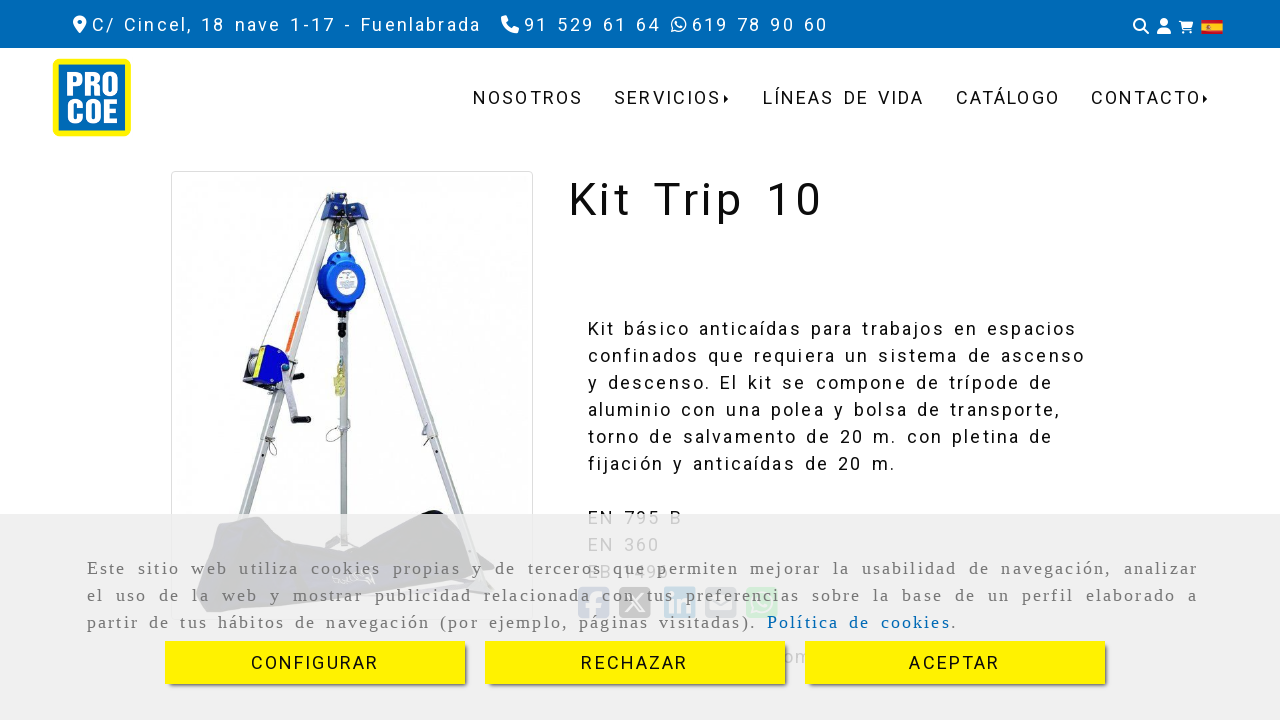

--- FILE ---
content_type: text/html; charset=UTF-8
request_url: https://www.procoe.es/kit-trip-10
body_size: 26838
content:

            






<!DOCTYPE html>
<html lang="es-ES">
    <head>
        <meta charset="utf-8">
        <meta name="viewport" content="width=device-width, initial-scale=1.0, maximum-scale=5">
        <link rel="shortcut icon" href="/data/6158/ico/favicon.png">
                <meta name="robots" content="index,follow"/><meta name="dcterms.title" content="Kit Trip 10 | PROCOE"><meta name="description" content="Kit Trip 10 de PROCOE en FUENLABRADA, Madrid. Consulte nuestro catálogo con una gran variedad de productos y servicios"><meta name="keywords" content=" "><meta name="google-site-verification" content="u1s0w--XRE-pOgig6YXg25CUfjqLjFA6kk_BA-zJ8m4" /><meta name="google-site-verification" content="eP6GX_xm81PPw8cSAGUCtnbhYmQiU-l2kIyFXM0L-5U" /><meta name="google-site-verification" content="L0WJ2tbdzD7kYDfAMDu7DPUdUb_bHUZQfwWgUyON1JU" /><!--  metas twitter --><meta name="twitter:card" content="product" /><meta name="twitter:image" content="https://www.procoe.es/cache/6/0/f/9/2/60f927b03fca3efd8f0a23c32f0fe0e920e438b5.jpg" /><meta name="twitter:title" content="Kit Trip 10 | PROCOE"><meta name="twitter:description" content="Kit Trip 10 de PROCOE en FUENLABRADA, Madrid. Consulte nuestro catálogo con una gran variedad de productos y servicios" /><!-- metas facebook  --><meta property="og:url" content="https://www.procoe.es/kit-trip-10" /><meta property="og:title" content="Kit Trip 10 | PROCOE"><meta property="og:description" content="Kit Trip 10 de PROCOE en FUENLABRADA, Madrid. Consulte nuestro catálogo con una gran variedad de productos y servicios"><meta property="og:image" content="https://www.procoe.es/data/6158/productos/thumb_1030904_productos_optimized.jpg" /><meta property="og:image:width" content="529" /><meta property="og:image:height" content="660" /><meta property="og:locale" content="es_ES" /><!-- geoTags --><meta name="geo.placename" content="España" /><meta name="geo.position" content="41.655;-4.727" /><meta name="geo.region" content="FUENLABRADA" /><meta name="ICBM" content="41.655,-4.727" />
                <title>Kit Trip 10 | PROCOE</title>
                                                    <link href="//css.accesive.com/static/css/styles_cliente6158.css?v7.9" rel="stylesheet" media="all" />
                <link href="//css.accesive.com/static/css/styles_cliente_comun6158.css?v7.9" rel="stylesheet" media="all" />
                <link rel="stylesheet" href="//css.accesive.com/static/css/net10_6158.css?v7.9" />
            

            <link rel="stylesheet" href="//css.accesive.com/bundles/frontend/css/WebActiva/mod_me_gusta.css" />
        <style type="text/css">
            .icoLink{
                padding: 3px;
            }
        </style>
                            <link rel="stylesheet" href="/build/frontBootstrap3WebActiva.35e1b50b.css">
                                                                                                                                                                                                                                                                                                                                                                                                                                                                                                                                                                                                                                                                                                                                                                                                                                                                                                                                                                                                                                                                    <style>                 /* Fondos secciones diseño */
                .zona:before {
                    position: relative;
                    content: "";
                    width: 100%;
                    display: block;
                    pointer-events: none;
                } 

                .zona:after {
                    position: relative;
                    content: "";
                    width: 100%;
                    display: block;
                    pointer-events: none;
                }
                .zona-inner {
                    margin: 0 -10px;
                }
                /* Fondos módulos*/
                .fondo-modulo {
                    margin: 0;
                    padding: 0;
                    width: 100%;
                    height: 100%;
                }
                .fondo-modulo:before {
                    position: relative;
                    content: "";
                    width: 100%;
                    display: block;
                    pointer-events: none;
                } 
                .fondo-modulo:after {
                    position: relative;
                    content: "";
                    width: 100%;
                    display: block;
                    pointer-events: none;
                }
            </style>

                                                <link href='https://fonts.googleapis.com/css?family=Roboto%7cMontserrat' rel='stylesheet' type='text/css'>
                            
                        
            
            <!--External css libraries -->
                                                                                        <link rel="stylesheet" href="https://cdnjs.cloudflare.com/ajax/libs/animate.css/3.5.2/animate.min.css" media="all" />
                                                                                <link rel="stylesheet" href="https://cdn.rawgit.com/michalsnik/aos/2.1.1/dist/aos.css" media="all" />
                                                                                <link rel="stylesheet" href="https://cdnjs.cloudflare.com/ajax/libs/lettering.js/0.7.0/jquery.lettering.min.js" media="all" />
                                                            
            <!--Custom css-->
                            <link rel="stylesheet" href="//css.accesive.com/static/css/custom_6158.css?v7.9" media="all" />
            
        
            <style type="text/css">
            .pageload-overlay {
    position: fixed;
    width: 100%;
    height: 100%;
    top: 0;
    left: 0;
    display: none;
    z-index: 2147483646;
}

.pageload-overlay.show {
    display:block;
}

.pageload-overlay svg {
    position: absolute;
    top: 0;
    left: 0;
    pointer-events: none;
    z-index: 2147483646;
    background-color: ;
}

.pageload-overlay svg path {
    fill: ;
}

.pageload-overlay::after,
.pageload-overlay::before {
    content: '';
    position: absolute;
    width: 20px;
    height: 20px;
    top: 50%;
    left: 50%;
    margin: -10px 0 0 -10px;
    border-radius: 50%;
    visibility: hidden;
    opacity: 0;
    z-index: 2147483647;
    -webkit-transition: opacity 0.15s, visibility 0s 0.15s;
    transition: opacity 0.15s, visibility 0s 0.15s;
}

.pageload-overlay::after {
    background: ;
    -webkit-transform: translateX(-20px);
    transform: translateX(-20px);
    -webkit-animation: moveRight 0.6s linear infinite alternate;
    animation: moveRight 0.6s linear infinite alternate;
}

.pageload-overlay::before {
    background: ;
    -webkit-transform: translateX(20px);
    transform: translateX(20px);
    -webkit-animation: moveLeft 0.6s linear infinite alternate;
    animation: moveLeft 0.6s linear infinite alternate;
    }

    @-webkit-keyframes moveRight {
    to { -webkit-transform: translateX(20px); }
    }

    @keyframes moveRight {
    to { transform: translateX(20px); }
    }

    @-webkit-keyframes moveLeft {
    to { -webkit-transform: translateX(-20px); }
    }

    @keyframes moveLeft {
    to { transform: translateX(-20px); }
}

.pageload-loading.pageload-overlay::after,
.pageload-loading.pageload-overlay::before {
    opacity: 1;
    visibility: visible;
    -webkit-transition: opacity 0.3s;
    transition: opacity 0.3s;
}

/**/
#loader6{
    background-color: ;
    display: block;
}
.l6 {
    width: 100px;
    height: 100px;
    border-radius: 50px;
    border: 1px solid ;
    position: relative;
    top:calc(50% - 90px);
    margin: 20px auto;
}

.l6 span {
    display: block;
    width: 16px;
    margin: 0 auto;
    line-height: 32px;
    margin-top: 32px;
    color: ;
    text-align: center;
    font-weight: bold;
    -family: arial;
    position: relative;
    font-size: 32px;
}
.l6 span:after {
    content: attr(data-title);
    position: absolute;
    overflow: hidden;
    display: block;
    left: 0;
    top: 0;
    opacity: 1;
    height: 30px;
    color: ;
    -webkit-backface-visibility: hidden;
    -webkit-transform-style: preserve-3d;
    -webkit-animation-name: pulse;
    -webkit-animation-duration: 2s;
    -webkit-animation-timing-function: ease-in-out;
    -webkit-animation-iteration-count: infinite;
    animation-name: pulse;
    animation-duration: 2s;
    animation-timing-function: ease-in-out;
    animation-iteration-count: infinite;
}

@-webkit-keyframes pulse {
    0% {
        height: 0;
        opacity: 1;
        -webkit-transform: scale(1);
        transform: scale(1);
    }
    78% {
        height: 30px;
        opacity: 1;
        -webkit-transform: scale(1);
        transform: scale(1);
    }
    88% {
        height: 30px;
        opacity: 1;
        -webkit-transform: scale(1.2);
        transform: scale(1.2);
    }
    100% {
        height: 30px;
        opacity: 0.1;
        -webkit-transform: scale(1);
        transform: scale(1);
    }
}
@keyframes pulse {
    0% {
        height: 0;
        opacity: 1;
        -webkit-transform: scale(1);
        transform: scale(1);
    }
    78% {
        height: 30px;
        opacity: 1;
        -webkit-transform: scale(1);
        transform: scale(1);
    }
    88% {
        height: 30px;
        opacity: 1;
        -webkit-transform: scale(1.2);
        transform: scale(1.2);
    }
    100% {
        height: 30px;
        opacity: 0.1;
        -webkit-transform: scale(1);
        transform: scale(1);
    }
}

/**/
#loader7{
    display: block;
}
body .vertical-centered-box {
    position: absolute;
    width: 100%;
    height: 100%;
    text-align: center;
}
body .vertical-centered-box:after {
    content: '';
    display: inline-block;
    height: 100%;
    vertical-align: middle;
    margin-right: -0.25em;
}
body .vertical-centered-box .contentt {
    -webkit-box-sizing: border-box;
    -moz-box-sizing: border-box;
    box-sizing: border-box;
    display: inline-block;
    vertical-align: middle;
    text-align: left;
    font-size: 0;
}

.loader-circle {
    position: absolute;
    left: 50%;
    top: 50%;
    width: 120px;
    height: 120px;
    border-radius: 50%;
    box-shadow: inset 0 0 0 1px rgba(255, 255, 255, 0.1);
    margin-left: -60px;
    margin-top: -60px;
}
.loader-line-mask {
    position: absolute;
    left: 50%;
    top: 50%;
    width: 60px;
    height: 120px;
    margin-left: -60px;
    margin-top: -60px;
    overflow: hidden;
    -webkit-transform-origin: 60px 60px;
    -moz-transform-origin: 60px 60px;
    -ms-transform-origin: 60px 60px;
    -o-transform-origin: 60px 60px;
    transform-origin: 60px 60px;
    -webkit-mask-image: -webkit-linear-gradient(top, #000000, rgba(0, 0, 0, 0));
    -webkit-animation: rotate 1.2s infinite linear;
    -moz-animation: rotate 1.2s infinite linear;
    -o-animation: rotate 1.2s infinite linear;
    animation: rotate 1.2s infinite linear;
}
.loader-line-mask .loader-line {
    width: 120px;
    height: 120px;
    border-radius: 50%;
    box-shadow: inset 0 0 0 1px rgba(255, 255, 255, 0.5);
}
#particles-background,
#particles-foreground {
    left: -51%;
    top: -51%;
    width: 202%;
    height: 202%;
    -webkit-transform: scale3d(0.5, 0.5, 1);
    -moz-transform: scale3d(0.5, 0.5, 1);
    -ms-transform: scale3d(0.5, 0.5, 1);
    -o-transform: scale3d(0.5, 0.5, 1);
    transform: scale3d(0.5, 0.5, 1);
}
#particles-background {
    background: ;
    background-image: -webkit-linear-gradient(45deg,  2%,  100%);
    background-image: -moz-linear-gradient(45deg,  2%,  100%);
    background-image: linear-gradient(45deg,  2%,  100%);
}
lesshat-selector {
    -lh-property: 0; } 
@-webkit-keyframes rotate{ 0% { -webkit-transform: rotate(0deg);} 100% { -webkit-transform: rotate(360deg);}}
@-moz-keyframes rotate{ 0% { -moz-transform: rotate(0deg);} 100% { -moz-transform: rotate(360deg);}}
@-o-keyframes rotate{ 0% { -o-transform: rotate(0deg);} 100% { -o-transform: rotate(360deg);}}
@keyframes rotate{ 0% {-webkit-transform: rotate(0deg);-moz-transform: rotate(0deg);-ms-transform: rotate(0deg);transform: rotate(0deg);} 100% {-webkit-transform: rotate(360deg);-moz-transform: rotate(360deg);-ms-transform: rotate(360deg);transform: rotate(360deg);}}
[not-existing] {
    zoom: 1;
}
lesshat-selector {
    -lh-property: 0; } 
@-webkit-keyframes fade{ 0% { opacity: 1;} 50% { opacity: 0.25;}}
@-moz-keyframes fade{ 0% { opacity: 1;} 50% { opacity: 0.25;}}
@-o-keyframes fade{ 0% { opacity: 1;} 50% { opacity: 0.25;}}
@keyframes fade{ 0% { opacity: 1;} 50% { opacity: 0.25;}}
[not-existing] {
    zoom: 1;
}
lesshat-selector {
    -lh-property: 0; } 
@-webkit-keyframes fade-in{ 0% { opacity: 0;} 100% { opacity: 1;}}
@-moz-keyframes fade-in{ 0% { opacity: 0;} 100% { opacity: 1;}}
@-o-keyframes fade-in{ 0% { opacity: 0;} 100% { opacity: 1;}}
@keyframes fade-in{ 0% { opacity: 0;} 100% { opacity: 1;}}
[not-existing] {
    zoom: 1;
}        </style>
                    
            <link rel="stylesheet" type="text/css" href="//css.accesive.com/bundles/frontend/css/opineo.min.css" media="screen" />
    
        
      

                    <script>
                var languageCountry = 'es';
                (function(w,d,u){w.readyQ=[];w.bindReadyQ=[];function p(x,y){if(x=="ready"){w.bindReadyQ.push(y);}else{w.readyQ.push(x);}};var a={ready:p,bind:p};w.$=w.jQuery=function(f){if(f===d||f===u){return a}else{p(f)}}})(window,document)
            </script>
                            <script src="/build/runtime.32cc791b.js"></script><script src="/build/frontPageLoader.ee6e9382.js"></script>
                                                                                    </head>
    
    <body class="web plantilla-3-col  aplicar-nuevo-interlineado  ancho2 ficha-prod device-not-mobile" itemscope itemtype="https://schema.org/WebPage">
                                                                                                            <div class="alert alert-dismissible cookie-alert affix-hidden container-fluid gestion-cookies" role="alert" id="cookiesAlert">
    <div id="cookiesText" class="col-xs-12">
                                                        <p class="">Este sitio web utiliza cookies propias y de terceros que permiten mejorar la usabilidad de navegación, analizar el uso de la web y mostrar publicidad relacionada con tus preferencias sobre la base de un perfil elaborado a partir de tus hábitos de navegación (por ejemplo, páginas visitadas). <a href="/politica-de-cookies">Política de cookies</a>.</p>
                                        </div>
    
    <div class="col-xs-12 text-center" id="cookiesButtonContainer">
                    <a href="#" id="pcookies" href="" data-toggle="modal" data-target="#modal_cookies" class="cookiesButton contraste-color-principal btn btn-xs btn-primary">
                CONFIGURAR
            </a>
            <a href="#" class="cookiesButton contraste-color-principal btn btn-xs btn-primary" data-dismiss="alert" aria-label="Close" onclick="aceptarCookies(false, true, 6158,{&quot;metaTitle&quot;:&quot;&quot;,&quot;metaDescription&quot;:&quot;&quot;,&quot;metaKeywords&quot;:&quot;&quot;,&quot;portada&quot;:false,&quot;permisotipo&quot;:2,&quot;permisousers&quot;:null,&quot;permisogroups&quot;:null,&quot;url&quot;:&quot;\/kit-trip-10&quot;,&quot;urlslug&quot;:&quot;kit-trip-10&quot;,&quot;treeKeys&quot;:&quot;[626445,626446,626447,626457]&quot;,&quot;contenidoHead&quot;:null,&quot;noIndexar&quot;:false,&quot;mantenerUrl&quot;:false,&quot;nombre&quot;:&quot;Kit Trip 10&quot;,&quot;tipoNombre&quot;:&quot;h1&quot;,&quot;fraseDestacada&quot;:null,&quot;tipoFraseDestacada&quot;:&quot;h2&quot;,&quot;slug&quot;:&quot;kit-trip-10&quot;,&quot;precio&quot;:&quot;1291.00&quot;,&quot;precioOferta&quot;:null,&quot;descripcion&quot;:&quot;Kit b\u00e1sico antica\u00eddas para trabajos en espacios confinados que requiera un sistema de ascenso y descenso. El kit se compone de tr\u00edpode de aluminio con una polea y bolsa de transporte, torno de salvamento de 20 m. con pletina de fijaci\u00f3n y antica\u00eddas de 20 m.&lt;br&gt;&lt;br&gt;EN 795 B&lt;br&gt;EN 360&lt;br&gt;EB 1496&lt;br&gt;&quot;,&quot;resumen&quot;:&quot;Kit b\u00e1sico antica\u00eddas para trabajos en espacios confinados que requiera un sistema de ascenso y descenso. El kit se compone de tr\u00edpode de aluminio con una polea y bolsa de transporte, torno de salvamento de 20 m. con pletina de fijaci\u00f3n y antica\u00eddas de 20 m.&lt;br&gt;&lt;br&gt;EN 795 B&lt;br&gt;EN 360&lt;br&gt;EB 1496&quot;,&quot;referencia&quot;:null,&quot;ean&quot;:null,&quot;mpn&quot;:null,&quot;orden&quot;:3,&quot;stock&quot;:&quot;0&quot;,&quot;feature&quot;:false,&quot;activo&quot;:true,&quot;alto&quot;:null,&quot;ancho&quot;:null,&quot;fondo&quot;:null,&quot;peso&quot;:null,&quot;showDimensiones&quot;:true,&quot;configuracion&quot;:null,&quot;formatoPublicacionRelacionada&quot;:1,&quot;unidadesMinimaCompra&quot;:0,&quot;fechaCreacion&quot;:{&quot;date&quot;:&quot;2023-04-24 00:00:00.000000&quot;,&quot;timezone_type&quot;:3,&quot;timezone&quot;:&quot;Europe\/Berlin&quot;},&quot;fechaPublicar&quot;:{&quot;date&quot;:&quot;2023-04-24 00:00:00.000000&quot;,&quot;timezone_type&quot;:3,&quot;timezone&quot;:&quot;Europe\/Berlin&quot;},&quot;fechaDespublicar&quot;:null,&quot;customization&quot;:null,&quot;idImportacion&quot;:null,&quot;oculto&quot;:false,&quot;pdfAdjunto&quot;:null,&quot;distribucionInfoProd&quot;:0,&quot;referenciaClonado&quot;:38769,&quot;id&quot;:1042651,&quot;tags&quot;:[],&quot;categoriaPorDefecto&quot;:{&quot;name&quot;:&quot;anclaje.jpg&quot;,&quot;description&quot;:null,&quot;enabled&quot;:false,&quot;providerName&quot;:&quot;sonata.media.provider.image&quot;,&quot;providerStatus&quot;:1,&quot;providerReference&quot;:&quot;8438df15744e3161a38138876d294ad1fbb613de.jpg&quot;,&quot;providerMetadata&quot;:{&quot;filename&quot;:&quot;anclaje.jpg&quot;},&quot;width&quot;:500,&quot;height&quot;:500,&quot;length&quot;:null,&quot;contentType&quot;:&quot;image\/jpeg&quot;,&quot;size&quot;:&quot;28881&quot;,&quot;copyright&quot;:null,&quot;authorName&quot;:null,&quot;context&quot;:&quot;productosCats&quot;,&quot;cdnIsFlushable&quot;:false,&quot;cdnFlushIdentifier&quot;:null,&quot;cdnFlushAt&quot;:null,&quot;cdnStatus&quot;:null,&quot;updatedAt&quot;:{&quot;date&quot;:&quot;2023-04-27 10:50:15.000000&quot;,&quot;timezone_type&quot;:3,&quot;timezone&quot;:&quot;Europe\/Berlin&quot;},&quot;createdAt&quot;:{&quot;date&quot;:&quot;2023-04-24 09:18:40.000000&quot;,&quot;timezone_type&quot;:3,&quot;timezone&quot;:&quot;Europe\/Berlin&quot;},&quot;metaTitle&quot;:&quot;&quot;,&quot;metaDescription&quot;:&quot;&quot;,&quot;metaKeywords&quot;:&quot;&quot;,&quot;url&quot;:&quot;\/anclajes\/&quot;,&quot;urlslug&quot;:&quot;anclajes&quot;,&quot;treeKeys&quot;:&quot;[626445,626446,626447]&quot;,&quot;portada&quot;:false,&quot;permisotipo&quot;:0,&quot;permisousers&quot;:null,&quot;permisogroups&quot;:null,&quot;contenidoHead&quot;:null,&quot;noIndexar&quot;:false,&quot;mantenerUrl&quot;:false,&quot;nombre&quot;:&quot;Anclajes&quot;,&quot;tipoNombre&quot;:&quot;h1&quot;,&quot;subnombre&quot;:null,&quot;tipoSubnombre&quot;:&quot;h2&quot;,&quot;slug&quot;:&quot;anclajes&quot;,&quot;descripcion&quot;:&quot;&quot;,&quot;imagenFile&quot;:null,&quot;pie&quot;:&quot;&quot;,&quot;imagenBanco&quot;:false,&quot;activo&quot;:true,&quot;configuracion&quot;:null,&quot;lft&quot;:106,&quot;lvl&quot;:3,&quot;rgt&quot;:107,&quot;root&quot;:626445,&quot;fechaCreacion&quot;:{&quot;date&quot;:&quot;2023-04-24 00:00:00.000000&quot;,&quot;timezone_type&quot;:3,&quot;timezone&quot;:&quot;Europe\/Berlin&quot;},&quot;fechaPublicar&quot;:{&quot;date&quot;:&quot;2023-04-24 00:00:00.000000&quot;,&quot;timezone_type&quot;:3,&quot;timezone&quot;:&quot;Europe\/Berlin&quot;},&quot;fechaDespublicar&quot;:null,&quot;distribucionProductos&quot;:1,&quot;distribucionProductosTablet&quot;:1,&quot;distribucionProductosMovil&quot;:0,&quot;mostrarValoraciones&quot;:false,&quot;estiloListadoProd&quot;:0,&quot;estiloSubCatProductos&quot;:0,&quot;disposicionSubcategorias&quot;:0,&quot;disposicionTexto&quot;:0,&quot;formatoPublicacionRelacionada&quot;:1,&quot;idImportacion&quot;:null,&quot;oculto&quot;:false,&quot;referenciaClonado&quot;:17955,&quot;esMarca&quot;:null,&quot;noHacerCrop&quot;:null,&quot;id&quot;:626457},&quot;grupo&quot;:{&quot;tipoProducto&quot;:0,&quot;nombre&quot;:&quot;General&quot;,&quot;slug&quot;:&quot;general&quot;,&quot;descripcion&quot;:&quot;General&quot;,&quot;predefinido&quot;:true,&quot;idImportacion&quot;:null,&quot;referenciaClonado&quot;:2237,&quot;id&quot;:53823,&quot;avisoLegal&quot;:null},&quot;imagenes&quot;:[{&quot;name&quot;:&quot;b28f54ab2fab34b93701fc6da27705d24c45ea4d.jpeg&quot;,&quot;description&quot;:null,&quot;enabled&quot;:true,&quot;providerName&quot;:&quot;sonata.media.provider.image&quot;,&quot;providerStatus&quot;:1,&quot;providerReference&quot;:&quot;2f2647da4a868a7aef5ae7db291827fcff36d73a.jpg&quot;,&quot;providerMetadata&quot;:{&quot;filename&quot;:&quot;b28f54ab2fab34b93701fc6da27705d24c45ea4d.jpeg&quot;},&quot;width&quot;:529,&quot;height&quot;:660,&quot;length&quot;:null,&quot;contentType&quot;:&quot;image\/jpeg&quot;,&quot;size&quot;:&quot;117932&quot;,&quot;copyright&quot;:null,&quot;authorName&quot;:null,&quot;context&quot;:&quot;productos&quot;,&quot;cdnIsFlushable&quot;:false,&quot;cdnFlushIdentifier&quot;:null,&quot;cdnFlushAt&quot;:null,&quot;cdnStatus&quot;:null,&quot;updatedAt&quot;:{&quot;date&quot;:&quot;2023-04-24 09:17:36.000000&quot;,&quot;timezone_type&quot;:3,&quot;timezone&quot;:&quot;Europe\/Berlin&quot;},&quot;createdAt&quot;:{&quot;date&quot;:&quot;2023-04-24 09:17:07.000000&quot;,&quot;timezone_type&quot;:3,&quot;timezone&quot;:&quot;Europe\/Berlin&quot;},&quot;nombre&quot;:&quot;prod_502227_.jpg&quot;,&quot;pie&quot;:&quot;Kit Trip 10&quot;,&quot;slug&quot;:&quot;Kit_Trip_10_1&quot;,&quot;orden&quot;:0,&quot;predeterminada&quot;:false,&quot;imagenBanco&quot;:null,&quot;referenciaClonado&quot;:69454,&quot;id&quot;:1030904}],&quot;impuesto&quot;:{&quot;descripcion&quot;:&quot;Art\u00edculo de lujo&quot;,&quot;tax&quot;:&quot;21.00&quot;,&quot;activo&quot;:true,&quot;id&quot;:154725},&quot;commentThread&quot;:{&quot;permalink&quot;:&quot;http:\/\/www.episyropalaboral.es\/kit-trip-10&quot;,&quot;isCommentable&quot;:true,&quot;numComments&quot;:0,&quot;lastCommentAt&quot;:null,&quot;id&quot;:&quot;1042651002&quot;,&quot;entidad&quot;:&quot;NeT10\\BackendBundle\\ProductoBundle\\Entity\\Producto&quot;,&quot;registro&quot;:1042651,&quot;referenciaClonado&quot;:38769002,&quot;comments&quot;:[]},&quot;stocks&quot;:[],&quot;adjuntos&quot;:[],&quot;propiedades&quot;:[],&quot;accesorios&quot;:[],&quot;promociones&quot;:[],&quot;precioMinPromociones&quot;:1291})" >
                RECHAZAR
            </a>
            <a href="#" class="cookiesButton contraste-color-principal btn btn-xs btn-primary" data-dismiss="alert" aria-label="Close" onclick="aceptarCookies(true, false, 6158,{&quot;metaTitle&quot;:&quot;&quot;,&quot;metaDescription&quot;:&quot;&quot;,&quot;metaKeywords&quot;:&quot;&quot;,&quot;portada&quot;:false,&quot;permisotipo&quot;:2,&quot;permisousers&quot;:null,&quot;permisogroups&quot;:null,&quot;url&quot;:&quot;\/kit-trip-10&quot;,&quot;urlslug&quot;:&quot;kit-trip-10&quot;,&quot;treeKeys&quot;:&quot;[626445,626446,626447,626457]&quot;,&quot;contenidoHead&quot;:null,&quot;noIndexar&quot;:false,&quot;mantenerUrl&quot;:false,&quot;nombre&quot;:&quot;Kit Trip 10&quot;,&quot;tipoNombre&quot;:&quot;h1&quot;,&quot;fraseDestacada&quot;:null,&quot;tipoFraseDestacada&quot;:&quot;h2&quot;,&quot;slug&quot;:&quot;kit-trip-10&quot;,&quot;precio&quot;:&quot;1291.00&quot;,&quot;precioOferta&quot;:null,&quot;descripcion&quot;:&quot;Kit b\u00e1sico antica\u00eddas para trabajos en espacios confinados que requiera un sistema de ascenso y descenso. El kit se compone de tr\u00edpode de aluminio con una polea y bolsa de transporte, torno de salvamento de 20 m. con pletina de fijaci\u00f3n y antica\u00eddas de 20 m.&lt;br&gt;&lt;br&gt;EN 795 B&lt;br&gt;EN 360&lt;br&gt;EB 1496&lt;br&gt;&quot;,&quot;resumen&quot;:&quot;Kit b\u00e1sico antica\u00eddas para trabajos en espacios confinados que requiera un sistema de ascenso y descenso. El kit se compone de tr\u00edpode de aluminio con una polea y bolsa de transporte, torno de salvamento de 20 m. con pletina de fijaci\u00f3n y antica\u00eddas de 20 m.&lt;br&gt;&lt;br&gt;EN 795 B&lt;br&gt;EN 360&lt;br&gt;EB 1496&quot;,&quot;referencia&quot;:null,&quot;ean&quot;:null,&quot;mpn&quot;:null,&quot;orden&quot;:3,&quot;stock&quot;:&quot;0&quot;,&quot;feature&quot;:false,&quot;activo&quot;:true,&quot;alto&quot;:null,&quot;ancho&quot;:null,&quot;fondo&quot;:null,&quot;peso&quot;:null,&quot;showDimensiones&quot;:true,&quot;configuracion&quot;:null,&quot;formatoPublicacionRelacionada&quot;:1,&quot;unidadesMinimaCompra&quot;:0,&quot;fechaCreacion&quot;:{&quot;date&quot;:&quot;2023-04-24 00:00:00.000000&quot;,&quot;timezone_type&quot;:3,&quot;timezone&quot;:&quot;Europe\/Berlin&quot;},&quot;fechaPublicar&quot;:{&quot;date&quot;:&quot;2023-04-24 00:00:00.000000&quot;,&quot;timezone_type&quot;:3,&quot;timezone&quot;:&quot;Europe\/Berlin&quot;},&quot;fechaDespublicar&quot;:null,&quot;customization&quot;:null,&quot;idImportacion&quot;:null,&quot;oculto&quot;:false,&quot;pdfAdjunto&quot;:null,&quot;distribucionInfoProd&quot;:0,&quot;referenciaClonado&quot;:38769,&quot;id&quot;:1042651,&quot;tags&quot;:[],&quot;categoriaPorDefecto&quot;:{&quot;name&quot;:&quot;anclaje.jpg&quot;,&quot;description&quot;:null,&quot;enabled&quot;:false,&quot;providerName&quot;:&quot;sonata.media.provider.image&quot;,&quot;providerStatus&quot;:1,&quot;providerReference&quot;:&quot;8438df15744e3161a38138876d294ad1fbb613de.jpg&quot;,&quot;providerMetadata&quot;:{&quot;filename&quot;:&quot;anclaje.jpg&quot;},&quot;width&quot;:500,&quot;height&quot;:500,&quot;length&quot;:null,&quot;contentType&quot;:&quot;image\/jpeg&quot;,&quot;size&quot;:&quot;28881&quot;,&quot;copyright&quot;:null,&quot;authorName&quot;:null,&quot;context&quot;:&quot;productosCats&quot;,&quot;cdnIsFlushable&quot;:false,&quot;cdnFlushIdentifier&quot;:null,&quot;cdnFlushAt&quot;:null,&quot;cdnStatus&quot;:null,&quot;updatedAt&quot;:{&quot;date&quot;:&quot;2023-04-27 10:50:15.000000&quot;,&quot;timezone_type&quot;:3,&quot;timezone&quot;:&quot;Europe\/Berlin&quot;},&quot;createdAt&quot;:{&quot;date&quot;:&quot;2023-04-24 09:18:40.000000&quot;,&quot;timezone_type&quot;:3,&quot;timezone&quot;:&quot;Europe\/Berlin&quot;},&quot;metaTitle&quot;:&quot;&quot;,&quot;metaDescription&quot;:&quot;&quot;,&quot;metaKeywords&quot;:&quot;&quot;,&quot;url&quot;:&quot;\/anclajes\/&quot;,&quot;urlslug&quot;:&quot;anclajes&quot;,&quot;treeKeys&quot;:&quot;[626445,626446,626447]&quot;,&quot;portada&quot;:false,&quot;permisotipo&quot;:0,&quot;permisousers&quot;:null,&quot;permisogroups&quot;:null,&quot;contenidoHead&quot;:null,&quot;noIndexar&quot;:false,&quot;mantenerUrl&quot;:false,&quot;nombre&quot;:&quot;Anclajes&quot;,&quot;tipoNombre&quot;:&quot;h1&quot;,&quot;subnombre&quot;:null,&quot;tipoSubnombre&quot;:&quot;h2&quot;,&quot;slug&quot;:&quot;anclajes&quot;,&quot;descripcion&quot;:&quot;&quot;,&quot;imagenFile&quot;:null,&quot;pie&quot;:&quot;&quot;,&quot;imagenBanco&quot;:false,&quot;activo&quot;:true,&quot;configuracion&quot;:null,&quot;lft&quot;:106,&quot;lvl&quot;:3,&quot;rgt&quot;:107,&quot;root&quot;:626445,&quot;fechaCreacion&quot;:{&quot;date&quot;:&quot;2023-04-24 00:00:00.000000&quot;,&quot;timezone_type&quot;:3,&quot;timezone&quot;:&quot;Europe\/Berlin&quot;},&quot;fechaPublicar&quot;:{&quot;date&quot;:&quot;2023-04-24 00:00:00.000000&quot;,&quot;timezone_type&quot;:3,&quot;timezone&quot;:&quot;Europe\/Berlin&quot;},&quot;fechaDespublicar&quot;:null,&quot;distribucionProductos&quot;:1,&quot;distribucionProductosTablet&quot;:1,&quot;distribucionProductosMovil&quot;:0,&quot;mostrarValoraciones&quot;:false,&quot;estiloListadoProd&quot;:0,&quot;estiloSubCatProductos&quot;:0,&quot;disposicionSubcategorias&quot;:0,&quot;disposicionTexto&quot;:0,&quot;formatoPublicacionRelacionada&quot;:1,&quot;idImportacion&quot;:null,&quot;oculto&quot;:false,&quot;referenciaClonado&quot;:17955,&quot;esMarca&quot;:null,&quot;noHacerCrop&quot;:null,&quot;id&quot;:626457},&quot;grupo&quot;:{&quot;tipoProducto&quot;:0,&quot;nombre&quot;:&quot;General&quot;,&quot;slug&quot;:&quot;general&quot;,&quot;descripcion&quot;:&quot;General&quot;,&quot;predefinido&quot;:true,&quot;idImportacion&quot;:null,&quot;referenciaClonado&quot;:2237,&quot;id&quot;:53823,&quot;avisoLegal&quot;:null},&quot;imagenes&quot;:[{&quot;name&quot;:&quot;b28f54ab2fab34b93701fc6da27705d24c45ea4d.jpeg&quot;,&quot;description&quot;:null,&quot;enabled&quot;:true,&quot;providerName&quot;:&quot;sonata.media.provider.image&quot;,&quot;providerStatus&quot;:1,&quot;providerReference&quot;:&quot;2f2647da4a868a7aef5ae7db291827fcff36d73a.jpg&quot;,&quot;providerMetadata&quot;:{&quot;filename&quot;:&quot;b28f54ab2fab34b93701fc6da27705d24c45ea4d.jpeg&quot;},&quot;width&quot;:529,&quot;height&quot;:660,&quot;length&quot;:null,&quot;contentType&quot;:&quot;image\/jpeg&quot;,&quot;size&quot;:&quot;117932&quot;,&quot;copyright&quot;:null,&quot;authorName&quot;:null,&quot;context&quot;:&quot;productos&quot;,&quot;cdnIsFlushable&quot;:false,&quot;cdnFlushIdentifier&quot;:null,&quot;cdnFlushAt&quot;:null,&quot;cdnStatus&quot;:null,&quot;updatedAt&quot;:{&quot;date&quot;:&quot;2023-04-24 09:17:36.000000&quot;,&quot;timezone_type&quot;:3,&quot;timezone&quot;:&quot;Europe\/Berlin&quot;},&quot;createdAt&quot;:{&quot;date&quot;:&quot;2023-04-24 09:17:07.000000&quot;,&quot;timezone_type&quot;:3,&quot;timezone&quot;:&quot;Europe\/Berlin&quot;},&quot;nombre&quot;:&quot;prod_502227_.jpg&quot;,&quot;pie&quot;:&quot;Kit Trip 10&quot;,&quot;slug&quot;:&quot;Kit_Trip_10_1&quot;,&quot;orden&quot;:0,&quot;predeterminada&quot;:false,&quot;imagenBanco&quot;:null,&quot;referenciaClonado&quot;:69454,&quot;id&quot;:1030904}],&quot;impuesto&quot;:{&quot;descripcion&quot;:&quot;Art\u00edculo de lujo&quot;,&quot;tax&quot;:&quot;21.00&quot;,&quot;activo&quot;:true,&quot;id&quot;:154725},&quot;commentThread&quot;:{&quot;permalink&quot;:&quot;http:\/\/www.episyropalaboral.es\/kit-trip-10&quot;,&quot;isCommentable&quot;:true,&quot;numComments&quot;:0,&quot;lastCommentAt&quot;:null,&quot;id&quot;:&quot;1042651002&quot;,&quot;entidad&quot;:&quot;NeT10\\BackendBundle\\ProductoBundle\\Entity\\Producto&quot;,&quot;registro&quot;:1042651,&quot;referenciaClonado&quot;:38769002,&quot;comments&quot;:[]},&quot;stocks&quot;:[],&quot;adjuntos&quot;:[],&quot;propiedades&quot;:[],&quot;accesorios&quot;:[],&quot;promociones&quot;:[],&quot;precioMinPromociones&quot;:1291})" >
                ACEPTAR
            </a>
            </div>
</div>                                            <header >
        <!-- ZONA MENU MOVIL -->
                                                <div id="menuMovil" class="visible-xs visible-sm"> 
        
                
        
                                                                                                            
                        
        
        <!-- END Movil Navbar Button collapse -->
                        
        
            
     
        <!-- Movil Navbar Button collapse -->
    <div class="navbar-header menu-movil-config menu-2">
                        <a href="/" class="navbar-brand">   
                    <img src="/data/6158/logos/_____movil.png" title="PROCOE" alt="PROCOE">
            </a>

                                        
    <div class="iconos-movil justify-center color-custom-iconos-movil">
                            <div class="icono-buscador col-sm-1 no-padding">                                                                                                                                                                                                                                                                                                                                                 
                
                
                        <div class="modulo-buscador default">
            <div id="search_1748051">
                                                                     
                                   
                                <div class=" ">
            <button type="button" class="btn btn-link btn-block" id="btnSearch_1748051-2" aria-label="Buscar">
                                <i class="fa fa-search icon-material-search"></i> 
            </button>
        </div>
                <form class="text-hidden-m" action="/search?id=1748051-2" method="post" id="genSearch1748051-2" data-sugerencias="true">
                        <input type="hidden" id="genSearch1748051__token" name="genSearch1748051[_token]" value="32e3f4872b8fd619376d868e08.OTipe7t_jdMCd6KLpXf-7_nOGk6evQfIEC1c3edXSJY.TV3oKNwtz7xzD9K6yk-thpSodx3W83eAQEsVp940D6RdW_0f6C7Bt20V4w" />
            <div class="form-group">
                <div class="right-inner-addon" tabindex="0">
                    <button type="submit" class="submit" aria-label="Buscar"><i class="fa fa-search"></i></button>
                    <input autocomplete="off" class="form-control" placeholder="Buscar" title="Buscar" type="search" required="required" name="genSearch1748051[searchTerm]" id="genSearch1748051_searchTerm">
                    <div class="sugerencias-buscador"></div>
                </div>
            </div>            
        </form>
    
                            </div>
        </div>
            <script>
        $(document).ready(function() {
            /* BUSCADOR ANTIGUO */
            $('input[id$="1748051-2_searchTerm"]').on('focus',function() {
                if ($('.opciones-busqueda').children().length > 1) {
                    $('.opciones-busqueda','#search_1748051-2').removeClass('hidden');
                }
            });
            $('.opciones-busqueda a.close','#search_1748051-2').on('click',function(e) {
                e.preventDefault();
                $('.opciones-busqueda','#search_1748051-2').addClass('hidden');
            });
            $('.submit','#search_1748051-2').on('click', function(e) {
                e.preventDefault;
                $('#prodSearch1748051-2_precio_menor').val(Math.floor($('#prodSearch1748051-2_precio_menor').val()));
                $(this).parents('form').submit();
            });
            /* BUSCADOR PANTALLA COMPLETA (BUSCADOR GENERAL V2) */
            $('.control').click(function(){
                $("body").addClass("search-active");
                $(".buscador-pantalla-completa .search-input").addClass("bg-primary");
            });
            $(".buscador-pantalla-completa .icon-close").click(function(){
                $("body").removeClass("search-active");
                $(".buscador-pantalla-completa .control .btn-material").removeClass("bg-primary");
            });
            /* BUSCADOR DE PROPIEDADES */
            $(".modulo-buscador-propiedades .btn-mas-caracteristica , .modulo-buscador-propiedades .btn-mas-propiedad").click(function(){
                var id = $(this).attr("href").substring(1, $(this).attr("href").length);
                if($(".modulo-buscador-propiedades").find("#"+id).hasClass("in")) {
                    $(this).html('Ver más...');
                }else{
                    $(this).html('Ver menos...');
                }
            });
            
        });
    </script>

    
                                                </div>
        
                            <div class="icono-login">
                                                         <div class="modulo-login" data-net10-account>
                                        <div class="login-button">
                    <a href="/login?_target_path=/" data-target="#enlaceLogin_div" role="button" class="btn btn-link btn-block enlaceLogin" data-toggle="modal" aria-label=Login><i class="fa fa-user "></i><span class="hidden text-hidden-m"> Identifícate</span><span class="sr-only">Identifícate</span></a>
                </div>
                        </div>
            
                            </div>
        
                            <div class="icono-carrito">
                                                                                                                         
                                <div id="myCart" class="btn-group btn-block modulo-carrito ">
            <div id="notificationsLoader" class="color-fondo-tema">
                <i class="fa fa-spinner fa-pulse fa-2x"></i>
            </div>
            <a href="#" id="myCartModule" aria-label="Carrito de la compra">
                <span class="d-none">Carrito de la compra</span>
            </a>
                <button type="button" class="btn btn-link btn-block dropdown-toggle" aria-expanded="false" aria-label="Carrito de la compra">
                    <span class="no-padding fa circulo-cart">
                        <i class="fa fa-shopping-cart"></i>
                    </span>
                                                            <span id="cart-total" class="badge badge-destacado hide">
                        <span id="cart_item_nro" class="cart_item_nro btn-link">0</span>
                    </span>
                                    </button>
            <div id="body_cart" class="dropdown-menu body_cart">
                <div class="modulo-container">
    </div>
<div class="alert alert-default text-center">
    <a href="/showCart" class="btn btn-default">
        <i class="fa fa-shopping-cart"></i> Ver carrito
    </a>
</div>
<script>
    </script>            </div>
        </div>
    
                 
            </div>
                            <link rel="stylesheet" href="//css.accesive.com/bundles/frontend/css/WebActiva/mod_cart.css" />
                    
                             <div class="icono-idiomas">
                                                                                                                                                                                                                                                             
                                                                                                        <div class="modulo-idiomas banderas">
                                                    <ul class="lista-horizontal list-unstyled text-center">
                                    <li class="color-link-alternativo">
                                                                                <a class="pais current" href="/cambiaIdioma?locale=es&amp;idW=6158" title="español" data-value="es" >
                        <img loading="lazy"  width="22" height="14" src="/bundles/frontend/img/flags/es.png" alt="español" title="español" />
                                            </a>
                    </li>
                                </ul>
                        </div>
            
                            </div>
        
                
                
                
                
                
                    </div>

                                <div class="boton-menu">
                            <a id="nav-toggle" role="button"
                    class=" pull-right navbar-toggle"
                    ria-controls="navbar-collapse_movilMenu" aria-label="Abrir menú de navegación"
                    data-toggle="collapse" data-target="#navbar-collapse_movilMenu"><span></span>
                </a>
                    </div>
    
            </div>
                <!-- Movil Navbar Menu collapse -->
    <nav class="navbar-default inverse   " role="navigation" >
        <div class="collapse navbar-collapse navbar-cat-collapse" id="navbar-collapse_movilMenu">
            <ul class="nav navbar-nav">
                                                                            <li >
                    <a class=""
                        href="/especialistas-equipos-proteccion-madrid-sur" title="NOSOTROS">
                                                NOSOTROS
                                            </a>
                                                                                                                                    </li>
                                                                            <li                     class="dropdown"
                    >
                    <a class="dropdown-toggle"
                        href="#" title="SERVICIOS">
                                                SERVICIOS
                                            </a>
                                                                        	<ul class="dropdown-menu multi-level " role="menu">
																			 
                                                        <li role="menuitem" class="">
                            <a  href="/revision-equipos-proteccion-individual-fuenlabrada"  title="Revisión de equipos">
                                                                Revisión de equipos
                                                            </a>
                    										
																																			 
                                                        <li role="menuitem" class="">
                            <a  href="/elementos-proteccion-colectiva-madrid"  title="Protección colectiva">
                                                                Protección colectiva
                                                            </a>
                    										
																							</li>
		</ul>
	                                                            </li>
                                                                            <li >
                    <a class=""
                        href="/lineas-vida-fuenlabrada" title="LÍNEAS DE VIDA">
                                                LÍNEAS DE VIDA
                                            </a>
                                                                                                                                    </li>
                                                                            <li >
                    <a class=""
                        href="/tienda-elementos-proteccion-fuenlabrada/" title="CATÁLOGO">
                                                CATÁLOGO
                                            </a>
                                                                                                                                    </li>
                                                                            <li                     class="dropdown"
                    >
                    <a class="dropdown-toggle"
                        href="#" title="CONTACTO">
                                                CONTACTO
                                            </a>
                                                                        	<ul class="dropdown-menu multi-level " role="menu">
																			 
                                                        <li role="menuitem" class="">
                            <a  href="/contacta-procoe-fuenlabrada"  title="Asesoramiento">
                                                                Asesoramiento
                                                            </a>
                    										
																																			 
                                                        <li role="menuitem" class="">
                            <a  href="/solicita-presupuesto-procoe-fuenlabrada"  title="Presupuesto">
                                                                Presupuesto
                                                            </a>
                    										
																							</li>
		</ul>
	                                                            </li>
                        </ul>
        </div>
    </nav>

        

    </div>
                            <!-- FIN ZONA MENU MOVIL -->

        <!-- ZONA BARRA DE OPCIONES -->
                                            <div id="barra-opciones">
                    <div class="barra-opciones zona eq-height">
                                                                                                                                                                                                                                                                                                                                                                                                                                                                                                                                                                                                                                                                                                        
                                                                                                    <div class="row eq-height"><div class="col-xs-12 col-sm-12 col-md-10 hidden-xs hidden-sm "><div data-nombre="Datos de contacto extendidos"
    data-tipoModulo="datos-contacto-extendidos"
    style=""
    id="block-1749382"
    class="modulo-container                 hidden-xs hidden-sm 
     "
><div id="datosContactoExtendidos1749382" class="row padding-right padding-left modulo-datos-contacto-extendidos horizontal"><div itemscope itemtype="https://schema.org/LocalBusiness" class="col-sm-12"><meta itemprop="name" content="PROCOE"><div class='row inline'><address class="direccion inline ocultarDatosEnMovil" itemprop="address" itemscope itemtype="https://schema.org/PostalAddress"><i class="fa fa-map-marker color-fuente-destacado"></i><span   itemprop="streetAddress" >C/ Cincel, 18 nave 1-17  - </span><span   itemprop="addressLocality" >Fuenlabrada</span></address></div><span class="telefono inline parrafo"><a href="tel:915296164" aria-label=Teléfono><span  class="ocultarDatosEnMovil"   itemprop="telephone" content="915296164" ><i class="fa fa-phone color-fuente-destacado"></i><span class="hidden-xs">91 529 61 64 </span></span></a></span><span class="whatsapp inline parrafo"><a href="https://api.whatsapp.com/send?phone=34619789060&text=" target="_blank" rel="noFollow" class="whatsapp" aria-label=Whatsapp><span  class="ocultarDatosEnMovil"  ><i class="fa fa-whatsapp color-fuente-destacado"></i><span class="hidden-xs">619 78 90 60</span></span></a></span><meta itemprop="image" content="/data/6158/modulos/1748010/logo_procoe.png"></div></div></div></div><div class="col-xs-12 col-sm-10 col-md-2 ajustado hidden-sm hidden-xs acc-flex-right "><div data-nombre="Iconos de utilidades de la Tienda"
    data-tipoModulo="utilidades-tienda"
    style=""
    id="block-1748051"
    class="modulo-container ajustado hidden-sm hidden-xs acc-flex-right  "
><div id="mod-utilidades-tienda_1748051" class="mod-utilidades-tienda"><div class="col-sm-1 utilidad-buscador mod-utilidad"><div data-nombre="Iconos de utilidades de la Tienda"
    data-tipoModulo="utilidades-tienda"
    style=""
    id="block-1748051"
    class="modulo-container ajustado hidden-sm hidden-xs acc-flex-right  "
><div class="modulo-buscador default"><div id="search_1748051"><div class="form-group "><button type="button" class="btn btn-link btn-block" id="btnSearch_1748051" aria-label="Buscar"><i class="fa fa-search icon-material-search"></i></button></div><form class="text-hidden-m" action="/search?id=1748051" method="post" id="genSearch1748051" data-sugerencias="true"><input type="hidden" id="genSearch1748051__token" name="genSearch1748051[_token]" value="53a43550e2c3ef.TYUZ7iI9nTmPAHVrp-_eStBwI7cPvWzfD8qe_mE1AmU.OeBYvUVv31b-eAVayNeNI70WTuRH8xyXX6zXhFhWRVcp5k2KcWzRXeBiNA" /><div class="form-group"><div class="right-inner-addon" tabindex="0"><button type="submit" class="submit" aria-label="Buscar"><i class="fa fa-search"></i></button><input autocomplete="off" class="form-control" placeholder="Buscar" title="Buscar" type="search" required="required" name="genSearch1748051[searchTerm]" id="genSearch1748051_searchTerm"><div class="sugerencias-buscador"></div></div></div></form></div></div><script>
        $(document).ready(function() {
            /* BUSCADOR ANTIGUO */
            $('input[id$="1748051_searchTerm"]').on('focus',function() {
                if ($('.opciones-busqueda').children().length > 1) {
                    $('.opciones-busqueda','#search_1748051').removeClass('hidden');
                }
            });
            $('.opciones-busqueda a.close','#search_1748051').on('click',function(e) {
                e.preventDefault();
                $('.opciones-busqueda','#search_1748051').addClass('hidden');
            });
            $('.submit','#search_1748051').on('click', function(e) {
                e.preventDefault;
                $('#prodSearch1748051_precio_menor').val(Math.floor($('#prodSearch1748051_precio_menor').val()));
                $(this).parents('form').submit();
            });
            /* BUSCADOR PANTALLA COMPLETA (BUSCADOR GENERAL V2) */
            $('.control').click(function(){
                $("body").addClass("search-active");
                $(".buscador-pantalla-completa .search-input").addClass("bg-primary");
            });
            $(".buscador-pantalla-completa .icon-close").click(function(){
                $("body").removeClass("search-active");
                $(".buscador-pantalla-completa .control .btn-material").removeClass("bg-primary");
            });
            /* BUSCADOR DE PROPIEDADES */
            $(".modulo-buscador-propiedades .btn-mas-caracteristica , .modulo-buscador-propiedades .btn-mas-propiedad").click(function(){
                var id = $(this).attr("href").substring(1, $(this).attr("href").length);
                if($(".modulo-buscador-propiedades").find("#"+id).hasClass("in")) {
                    $(this).html('Ver más...');
                }else{
                    $(this).html('Ver menos...');
                }
            });
            
        });
    </script></div></div><div class="utilidad-login mod-utilidad"><div data-nombre="Iconos de utilidades de la Tienda"
    data-tipoModulo="utilidades-tienda"
    style=""
    id="block-1748051"
    class="modulo-container ajustado hidden-sm hidden-xs acc-flex-right  "
><div class="modulo-login" data-net10-account><div class="login-button"><a href="/login?_target_path=/" data-target="#enlaceLogin_div" role="button" class="btn btn-link btn-block enlaceLogin" data-toggle="modal" aria-label=Login><i class="fa fa-user "></i><span class="hidden text-hidden-m"> Identifícate</span><span class="sr-only">Identifícate</span></a></div></div></div></div><div class="utilidad-cart mod-utilidad"><div data-nombre="Iconos de utilidades de la Tienda"
    data-tipoModulo="utilidades-tienda"
    style=""
    id="block-1748051"
    class="modulo-container ajustado hidden-sm hidden-xs acc-flex-right  "
><div id="myCart" class="btn-group btn-block modulo-carrito "><div id="notificationsLoader" class="color-fondo-tema"><i class="fa fa-spinner fa-pulse fa-2x"></i></div><a href="#" id="myCartModule" aria-label="Carrito de la compra"><span class="d-none">Carrito de la compra</span></a><button type="button" class="btn btn-link btn-block dropdown-toggle" aria-expanded="false" aria-label="Carrito de la compra"><span class="no-padding fa circulo-cart"><i class="fa fa-shopping-cart"></i></span><span id="cart-total" class="badge badge-destacado hide"><span id="cart_item_nro" class="cart_item_nro btn-link">0</span></span><span class="txt-carrito text-hidden-m hidden"><strong class="titulo_sinProductos">Sin Productos</strong><strong class="titulo_conProductos hide">Total:&nbsp;</strong><span class="price_total"></span><span class="divisa hide">€</span></span></button><div id="body_cart" class="dropdown-menu body_cart" style=""><div class="modulo-container"></div><div class="alert alert-default text-center"><a href="/showCart" class="btn btn-default"><i class="fa fa-shopping-cart"></i> Ver carrito
    </a></div><script></script></div></div></div></div><div class="utilidad-idiomas mod-utilidad"><div data-nombre="Iconos de utilidades de la Tienda"
    data-tipoModulo="utilidades-tienda"
    style=""
    id="block-1748051"
    class="modulo-container ajustado hidden-sm hidden-xs acc-flex-right  "
><div class="modulo-idiomas banderas"><ul class="lista-horizontal list-unstyled text-center"><li class="color-link-alternativo"><a class="pais current" href="/cambiaIdioma?locale=es&amp;idW=6158" title="español" data-value="es" ><img loading="lazy"  width="22" height="14" src="/bundles/frontend/img/flags/es.png" alt="español" title="español" /></a></li></ul></div></div></div></div></div></div></div><!-- end row --><div class="row eq-height"></div>
                                                                    </div>
                </div>
                            <!-- FIN ZONA BARRA DE OPCIONES -->

        <!-- ZONA SOBRECABECERA -->
                                                                <div id="sobrecabecera" class="sticky-top">
                        <div class="sobrecabecera zona eq-height">
                                                                                                                                                                                                                                                                                                                                                                                                                                                                                                                                                                                                                                                                                                                                            
                                                                                                                    <div class="row eq-height"></div><!-- end row --><div class="row eq-height "><div class="col-xs-12 col-sm-12 col-md-2 hidden-xs hidden-sm ajustado logotipo-main margen-top margen-bottom"><div data-nombre="Logotipo de la empresa"
    data-tipoModulo="logotipo"
    style=""
    id="block-1748047"
    class="modulo-container ajustado logotipo-main margen-top margen-bottom "
><div id="logo1748047" class="modulo-logotipo"><a href="/" alt='Portada'><img src="/cache/6/d/3/9/6/6d396b055167438d47e4eb15e580ebbd4e366547.png" title="PROCORE" alt="PROCORE"
						width="800" height="324" class="img-responsive"		/></a></div></div></div><div class="col-xs-12 col-sm-12 col-md-10 hidden-xs hidden-sm hidden-sm hidden-xs text-right menu-sobrecabecera"><div data-nombre="Menú principal de contenidos "
    data-tipoModulo="menu"
    style=""
    id="block-1748046"
    class="modulo-container hidden-sm hidden-xs text-right menu-sobrecabecera "
><div class="modulo-menu horizontal-laptop vertical-tablet vertical-mobile version6 " data-menu-id="0"><nav id="menu_1748046" class="navbar navbar-default inverse custom-menu-intenso" role="navigation"><!-- Nav Header Starts --><div class="navbar-header"><button type="button" class="btn btn-primary btn-navbar navbar-toggle" data-toggle="collapse" data-target="#navbar-collapse_1748046"><span class="sr-only">Toggle Navigation</span><i class="fa fa-bars"></i></button></div><!-- Nav Header Ends --><!-- Navbar Cat collapse Starts --><div class="sidebar-nav "><div class="navbar-collapse  navbar-inner" id="navbar-collapse_1748046"><ul class="nav navbar-nav "><li class=" version6 color_web_2_border"><a class="" href="/especialistas-equipos-proteccion-madrid-sur" title="NOSOTROS"><span>NOSOTROS</span></a></li><li class="dropdown version6 color_web_2_border"><a class="dropdown-toggle" href="#" title="SERVICIOS"><span>SERVICIOS</span><b class="caret right"></b></a><ul class="dropdown-menu version6 multi-level " role="menu"><li role="menuitem" class=""><a  href="/revision-equipos-proteccion-individual-fuenlabrada"  title="Revisión de equipos">
                                                                Revisión de equipos
                                                            </a><li role="menuitem" class=""><a  href="/elementos-proteccion-colectiva-madrid"  title="Protección colectiva">
                                                                Protección colectiva
                                                            </a></li></ul></li><li class=" version6 color_web_2_border"><a class="" href="/lineas-vida-fuenlabrada" title="LÍNEAS DE VIDA"><span>LÍNEAS DE VIDA</span></a></li><li class=" version6 color_web_2_border"><a class="" href="/tienda-elementos-proteccion-fuenlabrada/" title="CATÁLOGO"><span>CATÁLOGO</span></a></li><li class="dropdown version6 color_web_2_border"><a class="dropdown-toggle" href="#" title="CONTACTO"><span>CONTACTO</span><b class="caret right"></b></a><ul class="dropdown-menu version6 multi-level " role="menu"><li role="menuitem" class=""><a  href="/contacta-procoe-fuenlabrada"  title="Asesoramiento">
                                                                Asesoramiento
                                                            </a><li role="menuitem" class=""><a  href="/solicita-presupuesto-procoe-fuenlabrada"  title="Presupuesto">
                                                                Presupuesto
                                                            </a></li></ul></li></ul></div></div></nav></div></div></div></div>
                                                                                </div>
                    </div>
                                            <!-- FIN ZONA SOBRECABECERA -->
        <!-- ZONA CABECERA -->                                             <!-- FIN ZONA CABECERA -->
        
        </header>
        <!-- ZONA CONTENIDO -->
            <div id="contenido">
                                    <div class="contenido zona ">          
                                                                                                                                                                                                                
                                 
                
                                                                                                                                                                                                                                                                                                                                                                <div id="main" class="row ">
                                                                                                                                                                                                                                                                                                                     
                                                                    <div id="content_main" class="col-sm-12">
                                                                                                                                                                                                                                                                                                                                                                                                                                                                                                                                                                                                                                                                                                                            
                                                                                                                                                                               
    
    <div class="modulo-container">
        <div class="funcionalidad-producto funcionalidad-producto-moda btn-comprar-sticky" vocab="http://schema.org" typeof="Product">
                  <div class="row alert alert-warning alert-dismissible hidden alertaAtributos" role="alert">
        <div class="col-sm-2 col-xs-2 icono"><i class="fa fa-exclamation-triangle fa-2x" aria-hidden="true"></i></div>
        <div class="col-sm-10 col-xs-10 texto-alert">
          <button type="button" class="close" data-dismiss="alert" aria-label="Close"><span aria-hidden="true">&times;</span></button>
          <p class="texto-mensaje"><strong>Este producto tiene atributos u opciones de personalización de producto.</strong>  Seleccione la opción que desee antes de continuar con la compra</p>
        </div>
      </div>
    
            <div class="row product-info product-info-1042651">
                <!-- Imágenes de producto Starts -->
                <div class="hidden-sm hidden-xs col-lg-5 col-md-5 col-sm-6 col-xs-12 images-block images-block-moda ">
                                                                                                                                                                            <!-- Carousel Producto Individual Starts -->
                <div id="carousel-producto-individual" >
                    <div class="carousel-inner">
                                                                            <!-- Item #1 Starts -->
                            <div class="item active">
                                                                                                                                                                    <a class="fancybox" data-caption="Kit Trip 10" data-fancybox="productoEcommerce887917777" data-fancybox-group="group887917777" href="/cache/8/1/1/4/e/8114e061e3f5f75a8b44e3e98a979703b84dbf52.jpeg">
                                    <figure class="thumbnail">
                                                                                                                                                        
                                                                                                                                                                                                    
                                        
                                                                                <div class="image">
                                            <img alt="Kit Trip 10"
                                                title="Kit Trip 10"
                                                src="/cache/7/2/2/3/7/7223766c4586ab2fc9aa4e7180b87fa442d38a87.jpeg"
                                                loading="lazy" width="300" height="200" class="img-responsive"
                                                 
                                                srcset="/cache~7-2-2-3-7-7223766c4586ab2fc9aa4e7180b87fa442d38a87/b28f54ab2fab34b93701fc6da27705d24c45ea4d.jpeg 601w,/cache~7-4-f-d-7-74fd747cdda5565399d934b6feaa8658ad926e86/b28f54ab2fab34b93701fc6da27705d24c45ea4d.jpeg 471w, /cache~7-2-2-3-7-7223766c4586ab2fc9aa4e7180b87fa442d38a87/b28f54ab2fab34b93701fc6da27705d24c45ea4d.jpeg 667w, /cache~5-c-d-e-8-5cde8af23b99d26cf0c91e2da6feaeb0494b0902/b28f54ab2fab34b93701fc6da27705d24c45ea4d.jpeg 324w"
                                                sizes="(min-width: 425px) and (max-width: 768px)667px, (min-width: 768px) and (max-width: 1200px) 471px, (min-width:1200px) 601px, 324px" 
                                            />
                                        </div>
                                    </figure>
                                </a>
                            </div>
                            <!-- Item #1 Ends -->
                                            </div>
                </div>
                <meta property="image" content="/cache/8/1/1/4/e/8114e061e3f5f75a8b44e3e98a979703b84dbf52.jpeg">
                    
                                                                    
            
                </div>
                <!-- Imágenes de producto Ends -->
                <!-- Bloque de info Starts -->
                           
                <div id="fichaInfo" class="col-lg-7 col-md-7 col-sm-12 col-xs-12 product-details">
                    <div class="row modulo-container alinear-container"> 
                        <div class="col-xs-12 nombre-producto">
                                                        <h1  class="heading color-fuente-destacado size-h1-producto"   property="name" >Kit Trip 10</h1>
    
    
                        </div>
                        <div class="col-xs-12">            </div>
                        <!-- Precio Starts -->
                        <div class="col-xs-12 precio-producto margen-top-2x">
                            <div class="price" property="offers" typeof="Offer">
                                                                                                                                                                                                                                                                                                                                                                                                                                                                                        
                                    <meta property="priceCurrency" content="EUR">
                                                                            <div class="col-lg-5 col-md-4 col-sm-4 col-xs-4 precio-nuevo no-padding">
                                                    <!-- PRECIO  -->
            
                                        </div>
                                        <div class=" col-lg-7 col-md-8 col-sm-8 col-xs-8 precio-antiguo ">
                                                        
                                        </div>
                                                                        <meta property="price" content=0>
                                                
                                                            </div>
                        </div>
                        <!-- Imágenes de producto en movil Starts -->
                        <div class="row hidden-lg hidden-md">
                                                                                                                                                                                    <!-- Carousel Producto Individual Starts -->
                <div id="carousel-producto-individual" >
                    <div class="carousel-inner">
                                                                            <!-- Item #1 Starts -->
                            <div class="item active">
                                                                                                                                                                    <a class="fancybox" data-caption="Kit Trip 10" data-fancybox="productoEcommerce267044350" data-fancybox-group="group267044350" href="/cache/8/1/1/4/e/8114e061e3f5f75a8b44e3e98a979703b84dbf52.jpeg">
                                    <figure class="thumbnail">
                                                                                                                                                        
                                                                                                                                                                                                    
                                        
                                                                                <div class="image">
                                            <img alt="Kit Trip 10"
                                                title="Kit Trip 10"
                                                src="/cache/7/2/2/3/7/7223766c4586ab2fc9aa4e7180b87fa442d38a87.jpeg"
                                                loading="lazy" width="300" height="200" class="img-responsive"
                                                 
                                                srcset="/cache~7-2-2-3-7-7223766c4586ab2fc9aa4e7180b87fa442d38a87/b28f54ab2fab34b93701fc6da27705d24c45ea4d.jpeg 601w,/cache~7-4-f-d-7-74fd747cdda5565399d934b6feaa8658ad926e86/b28f54ab2fab34b93701fc6da27705d24c45ea4d.jpeg 471w, /cache~7-2-2-3-7-7223766c4586ab2fc9aa4e7180b87fa442d38a87/b28f54ab2fab34b93701fc6da27705d24c45ea4d.jpeg 667w, /cache~5-c-d-e-8-5cde8af23b99d26cf0c91e2da6feaeb0494b0902/b28f54ab2fab34b93701fc6da27705d24c45ea4d.jpeg 324w"
                                                sizes="(min-width: 425px) and (max-width: 768px)667px, (min-width: 768px) and (max-width: 1200px) 471px, (min-width:1200px) 601px, 324px" 
                                            />
                                        </div>
                                    </figure>
                                </a>
                            </div>
                            <!-- Item #1 Ends -->
                                            </div>
                </div>
                <meta property="image" content="/cache/8/1/1/4/e/8114e061e3f5f75a8b44e3e98a979703b84dbf52.jpeg">
                    
                                                                            
            
                        </div>
                        <!-- Imágenes de producto en movil Ends -->
                    </div>
                    <!-- Resumen Ends -->
                </div>
           
                <div id="fichaMasInfo" class="col-lg-7 col-md-12 col-xs-12 product-details ">
                        <div class="row">
                                 <!-- CARACTERISTICAS -->
                    
                                                  <!-- FIN CARACTERISTICAS -->
    
    </div>

                    <div class="row boton-comprar-producto mbFixed margen-bottom">
                                                <div class="col-xs-12 sin-stock">
                        
            </div>
        </div>
        
    
                </div>
                <div id="fichaMasInfo2" class=" col-lg-7 col-xs-12 product-details">
                                <div class="row">
            <div class="col-xs-12 alinear-info">    <!-- Resumen Starts -->
            <div class="resumen">
            <div property="description"> 
                                    Kit básico anticaídas para trabajos en espacios confinados que requiera un sistema de ascenso y descenso. El kit se compone de trípode de aluminio con una polea y bolsa de transporte, torno de salvamento de 20 m. con pletina de fijación y anticaídas de 20 m.<br><br>EN 795 B<br>EN 360<br>EB 1496
                   
            </div>
        </div>
        <!-- Resumen Ends -->
    </div>
        </div>
        
                <div class="row margen-bottom-2x">
                                    <div class="col-xs-12 no-padding share-block redes-sociales-producto alinear-modulo ">
                                                                                                                                                                                                                  <!-- FACEBOOK -->
          <a class="facebook" href="https://www.facebook.com/sharer.php?u=https://www.procoe.es/kit-trip-10" target="_blank" aria-label="Facebook">
            <i class="fa fa-facebook-square fa-2x"></i>
            <span class='d-none'>Facebook</span>
          </a>
          <!-- TWITTER -->
          <a class="twitter" href="https://twitter.com/share?url=https://www.procoe.es/kit-trip-10" target="_blank" aria-label="Twitter">
            <i class="fa-brands fa-square-x-twitter fa-2x"></i>
            <span class='d-none'>Twitter</span>
          </a>
          <!-- LINKEDIN -->
          <a class="linkedin" href="https://www.linkedin.com/shareArticle?url=https://www.procoe.es/kit-trip-10" target="_blank" aria-label="linkedin">
            <i class="fa fa-linkedin-square fa-2x"></i>
            <span class='d-none'>Linkedin</span>
          </a>
          <!-- MAIL -->
          <a class="mail" href="mailto:?subject=Kit%20Trip%2010&body=Hola,%0D%0A Echa un vistazo al siguiente contenido: https://www.procoe.es/kit-trip-10"  target='_blank' aria-label="Mail">
            <i class="fa fa-envelope-square fa-2x"></i>
            <span class='d-none'>Mail</span>
          </a>
          <!-- WHATSAPP -->
          <a class="whatsapp" href="whatsapp://send?text=https://www.procoe.es/kit-trip-10">
            <i class="fa-brands fa-square-whatsapp fa-2x"></i>
          </a>
      </div>
    
        </div>
        <div class="row">
                <!-- Feedback Starts -->
                    <div class="col-xs-12 no-padding group_puntos_media valoraciones-producto col-xs-12 centrar-bloques-media"
            >
                    <span class="hidden" property="bestRating">5</span>
                    <span class="hidden" property="worstRating">1</span>
                                                                                                                                                <span class="hidden" property="ratingValue">1</span>
                                                <div class=" col-md-6 col-sm-12 col-xs-12 starShowDec" data-curvalue="0"></div>
                                                                            <div class=" col-md-6 col-sm-12 col-xs-12 n_comment comentarios">
                        <span class="hidden" property="reviewCount">0</span>
                        <i class="fa fa-comments fa-lg"></i>
                                                <span>Sin comentarios</span>                    </div>
                            </div>
                <!-- FeedBack Ends -->
    
    </div>
   

                </div>

                                <!-- Bloque de info Ends -->
            </div>
                                  
      <div class="row product-description">
        <div class="col-sm-12">
                                                                                                                                                                                                                                                                                                                
            <div role="tabpanel">
                                                <!-- Nav tabs -->
                <ul class="nav nav-tabs" role="tablist">
                                            <li role="presentation" class="active primerElemento num-tabs-2">
                            <a href="#descripcion" aria-controls="descripcion" role="tab" data-name="descripcion" data-toggle="tab">
                                <span class="h4">
                                <i class="fa fa-file-text-o fa-lg" aria-hidden="true"></i>                                                                     Descripción
                                                                </span>
                            </a>
                        </li>
                                                                                                                                                                                                                                                                <li role="presentation" class="  num-tabs-2">
                                <a href="#comentarios" aria-controls="comentarios" role="tab" data-name="comentarios" data-toggle="tab">
                                    <span class="h4">
                                        <i class="fa fa-comment-o fa-lg" aria-hidden="true"></i>                                        Comentarios
                                    </span>
                                </a>
                            </li>
                                                                                        </ul>
                <!-- Tab panes -->
                <div class="tab-content">
                                            <div role="tabpanel" class="tab-pane fade in" id="descripcion">
                            <div class="content text-muted">
                                                                                                            Kit básico anticaídas para trabajos en espacios confinados que requiera un sistema de ascenso y descenso. El kit se compone de trípode de aluminio con una polea y bolsa de transporte, torno de salvamento de 20 m. con pletina de fijación y anticaídas de 20 m.<br><br>EN 795 B<br>EN 360<br>EB 1496<br>
                                                                        
                                                                                                          <div class="row content text-muted group_product_dim hidden">
        <div class="col-sm-6">
        <table class="table table-striped">
            <tbody>
                <tr>
                    <th>Alto (cm)</th>
                    <td property="height">-</td>
                </tr>
                <tr>
                    <th>Ancho (cm)</th>
                    <td property="width">-</td>
                </tr>
            </tbody>
        </table>
      </div>
      <div class="col-sm-6">
        <table class="table table-striped">
            <tbody>
                <tr>
                    <th>Fondo (cm)</th>
                    <td property="depth">-</td>
                </tr>
                <tr>
                    <th>Peso (kg)</th>
                    <td property="weight">-</td>
                </tr>
            </tbody>
        </table>
        </div>
      </div>
    
                                                            </div>
                        </div>
                                                            <div role="tabpanel" class="tab-pane fade in" id="dimensiones">
                      <div class="container-fluid">
                                                                <!-- Customization Starts -->
                        <!-- Customization Ends -->
          
                                                                      </div>
                    </div>
                                        <div role="tabpanel" class="tab-pane" id="comentarios">
                                            <div class="content comentarios color-fuente-intermedio">
                            <input type="hidden" id="votacionHi" value="5">
                            <input type="hidden" id="votacionLow" value="1">
                            <div id="fos_comment_thread">
                                <div class="">
                                    
    	    <form class="fos_comment_comment_new_form" action="https://www.procoe.es/threadsComments/posts/threads/comments/my?id=1042651002&amp;entidad=NeT10%5CBackendBundle%5CProductoBundle%5CEntity%5CProducto&amp;configuracion=NeT10%5CBackendBundle%5CProductoBundle%5CEntity%5CProductoConfiguracion&amp;idEntidad=1042651&amp;idEntidadConfigEspecifica=1042651&amp;entidadConfigEspecifica=NeT10%5CBackendBundle%5CProductoBundle%5CEntity%5CProducto" data-parent="" method="POST">
        <div class="input-group input-group-lg ">
            <span class="input-group-addon"><i class="fa fa-user"></i></span>
                                                                    <textarea id="fos_comment_comment_body" name="fos_comment_comment[body]" class="form-control comentario form-control" placeholder="Comentar" title="Comentar"></textarea>
        </div>
        <div class="row usuario">
            <div class="col-sm-6">
                                    <div class="feedback starChoose" data-curvalue="0"></div>
                    <input type="hidden" id="fos_comment_comment_puntuacion" name="fos_comment_comment[puntuacion]" />
                            </div>
            <div class="col-sm-6">
                <div class="input-group hidden userField">
                    <input type="text" id="fos_comment_comment_author" name="fos_comment_comment[author]" class="form-control form-control" placeholder="Nombre" title="Nombre" />
                    <span class="input-group-btn"><button class="btn btn-primary"><i class="fa fa-arrow-right"></i>
                        <span class="d-none">Comentar</span>
                    </button></span>
                </div>
            </div>
        </div>
        <input type="hidden" id="fos_comment_comment__token" name="fos_comment_comment[_token]" value="b8784441216f47163bf610f6417d6c2._mjvXyChsA9q_jrvbgqOA5Q_d4UloEdz9TbyKnI1Eho.qCTXB2eT9EkaukrYWWHPc9N5G9ISxTUHw2S0XSQNWnmXI7BqDdLBfwGOTQ" />
        <div class="alert alert-success comment_alert" role="alert">
            <button type="button" class="close" aria-label="Close"><span aria-hidden="true">&times;</span></button>
                            Gracias por votar
                    </div>
        <div class="alert alert-danger comment_alert" role="alert">
            <button type="button" class="close" aria-label="Close"><span aria-hidden="true">&times;</span></button>
            <span class="fos_comment_danger_msg"></span>
        </div>
    </form>
    <script>
        $(document).ready(function(){
                      $(".comentario").parent().next('.usuario').hide();
            $("#fos_comment_comment_body").data("moderado","");
            $('.comentario').on("click", function() {
                $(this).parent().next(".usuario").css('display', 'block');
                $(".userField").removeClass('hidden');
            });
                  });
    </script>
    <script>
        $(document).ready(function(){
            $('.comment_alert').hide();
            $('.comment_alert .close').click(function() {$('.comment_alert').hide()});
                        $("#fos_comment_comment_body").data("moderado","");
            $("#fos_comment_comment_body").data("vacio","Vacio");
                                                                            $(".fos_comment_comment_new_form").submit(function() {
                var bOk = true;
                                $("#fos_comment_comment_body").data("moderado","");
                var formComment =  $(this).find('#fos_comment_comment_body').val();
                var formVote = $(this).find('.starChoose .all-stars .on').length;
                var confComment = "1";
                var confVote = "1";
                if(confComment == '1' && confVote == '1' && formComment == "" && formVote == 0){
                    $(this).find(".fos_comment_danger_msg").html("Debe votar o comentar");
                    $(this).find(".alert-danger").show();
                    return false;
                } else if(confComment == '1' && formComment == "" && confVote == '0'){
                    $(this).find(".fos_comment_danger_msg").html("Debe comentar");
                    $(this).find(".alert-danger").show();
                    return false;
                } else if(confVote == '1' && formVote == 0 && confComment == '0' ){
                    $(this).find(".fos_comment_danger_msg").html("Debe votar");
                    $(this).find(".alert-danger").show();
                    return false;
                } else {
                    var msgNotificacion =  "Gracias por votar";
                    var msgComentOblig =  "Debe comentar para poder votar";
                    var msgMensajeCorto =  "Mensaje demasiado corto";
                    var comentarioObligado = "";
                    if(formComment == ""){
                        if (comentarioObligado && !$(this).find('#fos_comment_comment_body').parent().hasClass('hide')) {
                            $(this).find(".fos_comment_danger_msg").html(msgComentOblig);
                            $(this).find(".alert-danger").show();
                            bOk = false;
                            return false;
                        } else {
                            $(this).find('#fos_comment_comment_body').val("Vacio");
                            $("#fos_comment_comment_body").attr("style","color:transparent!important");
                        }
                    } else {
                        if (formComment.length < 3) {
                            $(this).find(".fos_comment_danger_msg").html(msgMensajeCorto);
                            $(this).find(".alert-danger").show();
                            bOk = false;
                            return false;
                        }
                    }
                    if (bOk)
                        $(this).find(".alert-success").show();
                }
            });
            $(".fos_comment_comment_new_form").ajaxComplete( function() {
                $("#fos_comment_comment_body").css("color","");
            });

        })
    </script>


    


                                </div>
                            </div>
                        </div>
                                        </div>
                                    </div>
            </div>
                        </div>
        </div>
    
            
            <!-- Publicaciones relacionadas -->
                        
            
                    </div>
    </div>
        
                                                            </div>
                                                                                        <!-- BLOQUE AUXILIAR BARRAS MÓVIL -->
                                            <div id="sidebar_primaria" class="sidebar_primaria_movil zona col-md-3 col-sm-12 col-xs-12 hidden-xs hidden-sm hidden-md hidden-lg"></div>
                        <div id="sidebar_secundaria" class="sidebar_secundaria_movil zona col-md-3 col-sm-12 col-xs-12  hidden-sm hidden-md hidden-lg"></div>
                                    </div>
            </div>
                                </div>
        <!-- FIN ZONA CONTENIDO -->

    <!-- ZONA PIE -->
            <!-- FIN ZONA PIE -->

    <!-- ZONA FOOTER -->
                            <footer id="footer">
                <div class="footer zona eq-height">
                                                                                                                                                                                                                                                                                                                                                                                                                                                                                                                                                                                                
                                                                                    <div class="row eq-height"><div class="col-xs-12 col-sm-12 col-md-12 text-center full-width-div menu-avisos no-visibility"><div data-nombre="Menú Avisos Legales"
    data-tipoModulo="menu"
    style=""
    id="block-1748044"
    class="modulo-container paleta_colores_azul_7_bg text-center full-width-div menu-avisos "
><div class="modulo-menu horizontal-laptop horizontal-tablet vertical-mobile version1 " data-menu-id="0"><nav id="menu_1748044" class="navbar navbar-default inverse custom-menu-intenso" role="navigation"><!-- Navbar Cat collapse Starts --><div class="sidebar-nav "><div class="navbar-collapse collapse navbar-cat-collapse in navbar-inner" id="navbar-collapse_1748044"><ul class="nav navbar-nav "><li class=" version1 "><a class="" href="/" title="Inicio"><span>Inicio</span></a></li><li class=" version1 "><a class="" href="/aviso-legal" title="Aviso legal"><span>Aviso legal</span></a></li><li class=" version1 "><a class="" href="/politica-de-cookies" title="Cookies"><span>Cookies</span></a></li><li class=" version1 "><a class="" href="/politica-de-privacidad" title="Privacidad"><span>Privacidad</span></a></li><li class=" version1 "><a class="" href="/condiciones-de-venta-online" title="Condiciones de venta"><span>Condiciones de venta</span></a></li></ul></div></div></nav></div></div></div></div><!-- end row --><div class="row eq-height"></div>
                                                        </div>
            </footer>
                <!-- FIN ZONA FOOTER -->

    <!-- ZONA BAJO FOOTER -->
                            <section id="bajo-footer">
                <div class="bajo-footer zona eq-height">
                                                                                                                                                                                                                                                                                                                                                                                                                                                                                                                                                                                                
                                                                                    <div class="row eq-height"></div><!-- end row --><div class="row eq-height "><div class="col-xs-12 col-sm-4 col-md-4 col-md-offset-4 col-sm-offset-4 col-xs-offset-0 ajustado "><div data-nombre="Me gusta en redes sociales "
    data-tipoModulo="me-gusta"
    style=""
    id="block-1748043"
    class="modulo-container ajustado  "
><div class="row modulo-megusta version4"><div class="grupo-megusta redes-sociales-me-gusta"><a class="facebook inline" href="https://www.facebook.com/sharer.php?u=https://www.procoe.es/kit-trip-10?facebook=262012829" target="_blank" aria-label="Facebook"><i class="fa fa-facebook color_web_6_color"></i><span class="contador cont_facebook"></span><span class='d-none'>Facebook</span></a><a class="twitter inline" href="https://twitter.com/share?url=https://www.procoe.es/kit-trip-10?twitter=262012829" target="_blank" aria-label="Twitter"><i class="fa fa-brands fa-x-twitter color_web_6_color"></i><span class="contador cont_twitter"></span><span class='d-none'>Twitter</span></a><a class="linkedin inline" href="https://www.linkedin.com/shareArticle?url=https://www.procoe.es/kit-trip-10?linkedin=262012829" target="_blank" aria-label="Linkedin"><i class="fa fa-linkedin color_web_6_color"></i><span class="contador cont_linkedin"></span><span class='d-none'>Linkedin</span></a><a class="pinterest inline" href='https://www.pinterest.com/pin/find/?url=https://www.procoe.es/kit-trip-10?pinterest=262012829' title='Compartir en Pinterest' target='_blank' aria-label="Pinterest"><i class="fa fa-pinterest-p color_web_6_color"></i><span class="contador cont_pinterest"></span><span class='d-none'>Pinterest</span></a></div></div><script type="text/javascript">
        $(document).ready(function(){   
            count = new counterRRSS();
            var dominio = 'https://www.procoe.es/kit-trip-10';
            count.getNumRRSS(dominio);
            var counter = count.getCounter();
            
            function checkExito(){
                var exito = count.getExito();
                if(exito == true){
                    var fb_shares = counter.fb;
                    var tw_shares = counter.tw;
                    var gplus_shares = counter.gplus;
                    var pin_shares = counter.pin;
                    var lk_shares = counter.lk;
                    $(".redes-sociales-me-gusta .cont_facebook").text(fb_shares);
                    $(".redes-sociales-me-gusta .cont_twitter").text(tw_shares);
                    $(".redes-sociales-me-gusta .cont_google").text(gplus_shares);
                    $(".redes-sociales-me-gusta .cont_linkedin").text(lk_shares);
                    $(".redes-sociales-me-gusta .cont_pinterest").text(pin_shares);

                }else{
                    setTimeout(checkExito,50); 
                }                 
            }
            checkExito();
        });
    </script></div></div><div class="col-xs-12 col-sm-12 col-md-10 acc-flex-center-movil text-center hidden-sm hidden-md hidden-lg "><div data-nombre="Datos de contacto extendidos para móvil"
    data-tipoModulo="datos-contacto-extendidos"
    style=""
    id="block-1749437"
    class="modulo-container                 acc-flex-center-movil text-center hidden-sm hidden-md hidden-lg 
     "
><div id="datosContactoExtendidos1749437" class="row padding-right padding-left modulo-datos-contacto-extendidos horizontal"><div itemscope itemtype="https://schema.org/LocalBusiness" class="col-sm-12"><meta itemprop="name" content="PROCOE"><span class="telefono inline parrafo"><a href="tel:915296164" aria-label=Teléfono><span   itemprop="telephone" content="915296164" ><i class="fa fa-phone color-fuente-destacado"></i><span class="">91 529 61 64 </span></span></a></span><span class="whatsapp inline parrafo"><a href="https://api.whatsapp.com/send?phone=34619789060&text=" target="_blank" rel="noFollow" class="whatsapp" aria-label=Whatsapp><span  ><i class="fa fa-whatsapp color-fuente-destacado"></i><span class="">619 78 90 60</span></span></a></span><meta itemprop="image" content="/data/6158/modulos/1748010/logo_procoe.png"></div></div></div></div></div>
                                                        </div>
            </section>
                <!-- FIN ZONA BAJO FOOTER -->
                            <div id="top-link-block" class="hidden hidden-xs">
  <a href="#" class="" onclick="$('html,body').animate({scrollTop:0},'slow');return false;" aria-label="Volver arriba">
    <span class="fa-stack fa-lg">
      <i class="fa fa-circle fa-stack-2x"></i>
      <i class="fa fa-angle-double-up fa-stack-1x fa-inverse"></i>
      <span class="d-none">Volver arriba</span>
    </span>
  </a>
</div>
                                                        <div id="footer-suvbencion">
                    <img loading="lazy" width="272" height="45" class="text-pc" alt="Financiado por el programa KIT Digital" src="/bundles/frontend/img/subvencion/text_pc.png">
                    <img loading="lazy" width="287" height="24" class="text-tb" alt="Financiado por el programa KIT Digital" src="/bundles/frontend/img/subvencion/text_tb.png">
                    <img loading="lazy" width="240" height="45" class="text-mb" alt="Financiado por el programa KIT Digital" src="/bundles/frontend/img/subvencion/text_mb.png">
                    <img loading="lazy" width="222" height="125" class="pr" alt="Plan de recuperación, Transformaciónh y Resiliencia" src="/bundles/frontend/img/subvencion/pr.png">
                    <img loading="lazy" width="193" height="55" class="ue" alt="Financiado por la Unión Europea" src="/bundles/frontend/img/subvencion/ue.png">
                </div>
                                    
                    


        <!-- block bottom_scripts -->
                                                                                                                                                 
                                                                
                                                     <script src="/translations/translationsFront.es.js"></script>
                <script src="/build/frontBootstrap3WebActiva.0b4022fd.js"></script>
                <script>(function($,d){$.each(readyQ,function(i,f){$(f)});$.each(bindReadyQ,function(i,f){$(d).bind("ready",f)})})(jQuery,document)</script>
                <script src="//js.accesive.com/static/js/net10bottom_6158.js?v7.9"></script>
                <script src="/bundles/posteum/js/plugins/jquery.textfill.min.js"></script>
            <!--External js libraries-->
                                                                                        <script src="//js.accesive.com/assets/vendor/waypoints/lib/jquery.waypoints.min.js"></script>
                                                                                <script src="https://cdn.rawgit.com/michalsnik/aos/2.1.1/dist/aos.js"></script>
                                                                                <script src="https://cdnjs.cloudflare.com/ajax/libs/textillate/0.4.0/jquery.textillate.min.js"></script>
                                                                                <script src="https://cdnjs.cloudflare.com/ajax/libs/waypoints/2.0.5/waypoints.min.js"></script>
                                                                                <script src="https://cdnjs.cloudflare.com/ajax/libs/lettering.js/0.7.0/jquery.lettering.min.js"></script>
                                                                                <script src="https://cdnjs.cloudflare.com/ajax/libs/wow/1.1.2/wow.min.js"></script>
                                                                                                                                                                                            
                        <script>
                if(document.body.contains(document.getElementById("cta-pantalla-completa-1"))) {
                    $("body").css("overflow", "hidden");
                }
            </script>
        

    
        
    <script>
                
        $(function() {
                                            $('.starShowDec').opineo('', {view: 'mini', readonly:true, maxvalue: 5 });
                        var hash = window.location.hash.substr(1);
            hash= hash.replace('/','#');
            if (hash!=='#descripcion' && hash!=='') {
                $('.nav-tabs li').removeClass('active');
                $('.nav-tabs a[href="'+hash+'"]').parent().addClass('active');
            }
            //imagenes atributos valores
            $(".img-atributo").click(function(){
                if($(this).hasClass("disabled")){
                    return;
                }
                var caracteristica = $(this).data("caracteristica");
                var valor = $(this).data("caracteristica-valor");
                $("select[id$='_"+caracteristica+"']").val(valor).change();
                marcarImagenesSeleccionadas();
            });
            $("select[id^='caracteristicas_']").change(function(){
                $(".img-atributo.disabled").removeClass("disabled");
            });
            var elementoActivo = '';
            if ($(".funcionalidad-producto .product-description").length > 0
                && $(".funcionalidad-producto .product-description .nav-tabs li.primerElemento a").length
            ) { // Se hace comprobacion para que cuando no haya publicaciones relaccionadas no acceda al js y de fallo.
                elementoActivo = $(".funcionalidad-producto .product-description .nav-tabs li.primerElemento a").data("name").toLowerCase();
                var fichero = false;
                if (fichero) {
                    $(".funcionalidad-producto .product-description .nav-tabs li").removeClass("active");
                    $(".funcionalidad-producto .product-description .nav-tabs a[href='#ficheros']").parent().addClass("active");
                    $(".funcionalidad-producto .product-description .tab-content .tab-pane#ficheros").addClass("active");
                } else {
                    $(".funcionalidad-producto .product-description .tab-content .tab-pane").each(function(){
                    var atributoElemento = $(this).attr("id"); 
                        if (atributoElemento == elementoActivo) {
                            $(this).addClass("active");
                        }
                    });
                }
            }
        });
        function marcarImagenesSeleccionadas(){
            $(".img-atributo").removeClass("selected");
            $("select[id^='caracteristicas_").each(function(){
                var caracteristica = $(this).data("caracteristica");
                var valor = $(this).val();
                $(".img-atributo[data-caracteristica='"+caracteristica+"'][data-caracteristica-valor='"+valor+"']").addClass("selected");
            });
        }
    </script>

    <script type="text/javascript">
        //Cogemos el valor del parametro. Atributos es el nombre del parametro.
        var tieneAtributos = false; 
        if (tieneAtributos) {
          $(".funcionalidad-producto .alert-warning").removeClass("hidden");
        }
    </script>

    <!-- COMENTARIOS  -->
            <script>
    // thread id
    var fos_comment_thread_id = '1042651002';
    var fos_comment_thread_idEntidad = '1042651';
    var fos_comment_thread_entidad = 'NeT10%5CBackendBundle%5CProductoBundle%5CEntity%5CProducto';
    var fos_comment_thread_comentarios = '1';
    var fos_comment_thread_votacion = '1';        
    var fos_comment_thread_idEntidadConfigEspecifica = '1042651';
    var fos_comment_thread_entidadConfigEspecifica = 'NeT10%5CBackendBundle%5CProductoBundle%5CEntity%5CProducto';
var fos_comment_thread_framework = 'bootstrap3' ;
    // Variables de traduccion para el comments.js
    var comentarios = ["Sin comentarios",
                       "comentario",
                       "comentarios"];
    var votaciones  = ["Sin votaciones",
                       "votación",
                       "votaciones"];
            var comentvotos = ["Sin comentarios/Sin votaciones",
                           "comentario/votación",
                           "comentarios/votaciones"];
                var fos_comment_thread_container = $('#fos_comment_thread');
    
    // api base url to use for initial requests
    var fos_comment_thread_api_base_url = '/threadsComments/thread';

    // Snippet for asynchronously loading the comments
    $(document).ready(function() {
        (function() {
            var fos_comment_script = document.createElement('script');
            fos_comment_script.async = true;
            if (fos_comment_thread_framework=='bootstrap3')
                fos_comment_script.src = '/bundles/net10foscomment/js/Bootstrap3/comments.js';
            else
                fos_comment_script.src = '/bundles/net10foscomment/js/comments.js';
            fos_comment_script.type = 'text/javascript';

            (document.getElementsByTagName('head')[0] || document.getElementsByTagName('body')[0]).appendChild(fos_comment_script);
        })();
    });

</script>

<script>
$(document).ready(function() {
    // Interceptar clics en enlaces de paginación de comentarios cuando está embebido
    $(document).on('click', '.comments-pagination a[href*="/threadsComments/thread/comments"]', function(e) {
        var $paginationContainer = $(this).closest('.comments-pagination');
        var permalink = $paginationContainer.data('permalink');
        
        if (permalink) {
            e.preventDefault();
            
            // Extraer el número de página del enlace (puede ser 'page' o 'commentpage')
            var href = $(this).attr('href');
            var pageMatch = href.match(/[?&](?:comment)?page=(\d+)/);
            var page = pageMatch ? pageMatch[1] : 1;
            
            // Decodificar la URL si está codificada
            var decodedPermalink = decodeURIComponent(permalink);
            
            var cleanUrl;
            // Si contiene protocolo, extraer solo la ruta
            if (decodedPermalink.indexOf('http') === 0) {
                // Extraer solo la ruta de la URL completa
                var urlParts = decodedPermalink.split('/');
                // Tomar solo la parte después del dominio
                var pathIndex = 3; // http://domain.com/path -> index 3 es 'path'
                cleanUrl = '/' + urlParts.slice(pathIndex).join('/');
            } else {
                cleanUrl = decodedPermalink;
            }
            
            // Limpiar cualquier parámetro de página existente
            cleanUrl = cleanUrl.replace(/[?&]commentpage=\d+/g, '').replace(/[?&]page=\d+/g, '');
            
            // Construir la URL final con el parámetro de página de comentarios
            var separator = cleanUrl.indexOf('?') !== -1 ? '&' : '?';
            var newUrl = cleanUrl + separator + 'commentpage=' + page;
            
            // Redirigir a la página del producto con el parámetro de página
            window.location.href = newUrl;
        }
    });
});
</script>
    
            

        <!-- block var_scripts -->
                <!-- NO BORRAR ESTE BLOCK se proyecta  la llamada  a NIVO Cabecera de fotos  -->
                                                                                                                                                                                                                                                                                                                                                                                                                                                                
    <script>
        function recolocarBarrasLateralesMovil() {
            if(window.innerWidth <= 767){ // De pc a movil
                $(".sidebar_primaria_movil").append($('.sidebar_primaria_pc').children(".row"));
                $(".sidebar_secundaria_movil").append($('.sidebar_secundaria_pc').children(".row"));
            } else { // De movil a pc
                $(".sidebar_primaria_pc").append($('.sidebar_primaria_movil').children(".row"));
                $(".sidebar_secundaria_pc").append($('.sidebar_secundaria_movil').children(".row"));
            }
        }

        /* Configuración general de la web. Dicha función es llamada en: FrontendBundle/Resources/public/js/WebActiva/base-template.js. */
        function recolocaFullWidth(elemento,content,aside) {
            elemento.css("transition", "none"); // Quitamos la transición para que no se vea el cambio de tamaño al quitar el padding
            elemento.css("padding",0).css("left",0);
                            if (content===true) {
                    // Si la barra lateral está presente se coge el ancho del div #main,
                    // si no, se coge el ancho de window
                                            elemento.css("width",$(window).outerWidth(true)).css('left',0 - elemento.offset().left);
                                    } else {
                    elemento.css("width",$(window).width()).css('left',0 - elemento.offset().left);
                }
                        elemento.parent().removeClass("no-visibility");
            var conMargen = true;
            if ($(elemento).parent(".full-width-div").hasClass('.ajustado')) {
                conMargen = false;
            }
            elemento.parent(".full-width-div").css("min-height",elemento.outerHeight(conMargen));

            $(document).trigger('full-width-div-done'); // Trigger para cuando se ha terminado de realizar la funcion de full-width-div
        }
    </script>
                

            <script src="//js.accesive.com/bundles/frontend/js/WebActiva/mod_me_gusta.js"></script>
        
    <script type="text/javascript">
        $( document ).ready(function() {
            $(".ocultoCustomize").hide();
            $("#checkCustomize").click(function(e){
                $(".ocultoCustomize").toggle(this.checked);
                                    $(this).parent().find('.checkPropio').toggleClass("checked color-fondo-destacado");
                            });
            $("#inputFileHidden").change(function(){
                var input = $(this),
                    numFiles = input.get(0).files ? input.get(0).files.length : 1,
                    label = input.val().replace(/\\/g, '/').replace(/.*\//, '');
                $("#inputFileFake input").first().val(label);
                input.trigger('fileselect', [numFiles, label]);
            });
            if ($(".funcionalidad-producto-moda .product-description .nav-tabs").size()) {
                var destino = $(".funcionalidad-producto-moda .product-description .nav-tabs li.active a").attr("href");
                $(destino).addClass("active");
            }
            //colocar_btn_comprar_sticky();
            $( window ).resize(function() {
                colocar_btn_comprar_sticky();
            });
            colocar_btn_comprar_sticky();
            $(document).on('bajofooter-sticky-toggle', function(){
                colocar_btn_comprar_sticky();               
            });
        });
       
        function colocar_btn_comprar_sticky(){
            var altoBajoFooter = 0;
                        
                        if ($("#bajo-footer").length > 0) {
                $("#bajo-footer").css("padding-bottom", $("#btn_comprar_sticky").outerHeight());
            } else if ($("footer").length > 0) {
                $("footer").css("padding-bottom", $("#btn_comprar_sticky").outerHeight());
            } else {
                $("#btn_comprar_sticky").css("bottom", altoBajoFooter);
            }

            $(".quantity-cart.cantidad-input").css("bottom", altoBajoFooter + 17);
            $(".btn-comprar.btn-comprar-btn").css("bottom", altoBajoFooter + 23);
            $(".funcionalidad-producto-moda.btn-comprar-sticky .btn-primary.disabled").css("bottom", altoBajoFooter + 23);
            $(".btn-lista-deseos").css("bottom", altoBajoFooter + 20);
        }
    </script>    
        <script>
            $(document).ready(function() {
                accounting.settings.number.decimal = getDecimalSeparator();
                accounting.settings.number.thousand = getThousandSeparator();
                conversorEmail();
                // Coloca las barras laterales como ultimos elementos del main. La función definida en: @NeT10Frontend/Base/2-col-basico-bootstrap3-vs.html.twig
                if(typeof recolocarBarrasLateralesMovil == 'function') {
                    recolocarBarrasLateralesMovil();
                }

                          
                
                // INICIO AFFIX
                // Contemplamos los 4 casos posibles para el affix.
                var queue = false;
                var queueBarras = false;
                /* Llamada al resize. Se vuelven a llamar a las funciones del affix en funcion de la resolucion en la que estemos. */
                $(window).resize(function() {
                    clearTimeout(queue);
                    clearTimeout(queueBarras);
                    var tamanoPantalla = window.innerWidth || document.documentElement.clientWidth || document.body.clientWidth;
                     
                        if (tamanoPantalla >= 992) {
                            queue = setTimeout(function(){
                                var sticky = false;
                                $("header").children().each(function(){
                                    $(this).removeAttr("style");
                                });
                                if ($("header").hasClass("ajuste-top")) {
                                    $("#cabecera").removeAttr("style");
                                };
                                affix('false','true',true);
                            }, 100);
                        }
                                                            //Siempre la barra de opciones en móvil será sticky
                    if (tamanoPantalla < 992) { 
                        queue = setTimeout(function(){
                            $("#barra-opciones").addClass("sticky");
                            affixMovil(true); //Se aplica resize
                        }, 200);
                    }
                                            if (tamanoPantalla < 992) {
                            stickyBajoFooter('false');
                        }
                                        // Recolocar barras cuando se hace resize
                    queueBarras = setTimeout(function(){
                        recolocarBarrasLateralesMovil();
                    }, 100);

                                         
                    $(document).trigger('bajofooter-sticky-toggle');

                    /* Recalculamos la altura del bajo footer cuando está sticky y cambiamos de resoluciones. */
                    stickyBajoFooter('false');
                    $(document).trigger('resize-done');
                });

                                    $("#barra-opciones").addClass("sticky");
                
                
                                    affix('false','true',false);
                
                if($(window).width() < 992) {
                    $("#barra-opciones").addClass("sticky");
                    affixMovil(false);
                    if ('false') {
                        stickyBajoFooter('false');
                    }
                }
                    
                $(document).trigger('bajofooter-sticky-toggle');
                stickyBajoFooter('false');
                // FIN AFFIX

                if( $('#sidebar .row').children().length ==1 && $('#sidebar .hidden-xs.hidden-sm .modulo-menu').length == 1) {
                       $('#sidebar').addClass('hidden-sm').addClass('hidden-xs');
                }
                   
            
                    $("#checkCustomGiftWrap").click(function(e){
                $(this).parent().find('.checkPropio').toggleClass("checked color-fondo-destacado");
            });
                $('#comentario').click(function() {
            $('#usuario').css('display','block');
        });
        $('.carousel-miniaturas-responsive img').click(function() {
            $('#carousel-producto-individual').carousel(parseInt($(this).attr('data-slide'))).carousel('pause');
        });
        $(".fancybox").fancybox({
            helpers : {
                media : {}
            },
            loop: true,
            arrows: true,
            transitionEffect: "zoom-in-out",
            buttons: [
                "zoom",
                "fullScreen",
                "close"
              ],
            beforeShow: function() { 
                getAltForFancy(this); 
            }
        });
        $('.scroll-to').click(function(e) {
            e.preventDefault();

            var target = this.hash;
            var $target = $(target);
            if(!target){
                target = $(this).find("a").attr("href");
            }
            $('html, body').stop().animate({
                'scrollTop': $target.offset().top
            }, 900, 'swing', function () {
                window.location.hash = target;
            });
        });

                
                $(".carousel-miniaturas-responsive img").click(function(){
            var caracteristicas = JSON.parse($(this).attr("data-caracteristicas"));
            var ultimoSelect = -1;
            for(var i = 0; i < caracteristicas.length; i++){
                $("#caracteristicas_1042651_"+caracteristicas[i].idCaracteristica).removeAttr("disabled");
                $("#caracteristicas_1042651_"+caracteristicas[i].idCaracteristica).val(caracteristicas[i].idCaracteristicaValor);
                ultimoSelect = i;
            }
            if(ultimoSelect > -1){
                $("#caracteristicas_1042651_"+caracteristicas[ultimoSelect].idCaracteristica).trigger("change");
            }
        });
    
    if($(".contenidos-relaccionados.columnas").length != 0) {
        if ($(".nav-tabs li").size() == 1) {
            $(".nav-tabs").addClass("primerElemento");
        }else{
            $(".nav-tabs").removeClass("primerElemento");
        }

        var elem_activo = $(".contenidos-relaccionados.columnas li.active a").attr("href").replace("#","");
        if($(".contenidos-relaccionados.columnas .tab-content .tab-pane").attr("id").trim() == elem_activo.trim()){
            $(".contenidos-relaccionados.columnas .tab-content .tab-pane[id="+elem_activo+"]").addClass("active");
        }
    }
    $(".contenidos-relaccionados .carousel-miniaturas").each(function(){
        carouselResponsive($(this),4);
    });
    $(".carousel-producto-promociones").each(function(){
        carouselResponsive($(this),4);
    });

       
    function calcularAlturaImagenFichaProducto(){
        var fichaInfo = document.getElementById('fichaInfo');
        var fichaMasInfo = document.getElementById('fichaMasInfo');  
        var fichaMasInfo2 = document.getElementById('fichaMasInfo2');  
        var altoDiv = 100;
        var distribInfoProd = 0;

        if(fichaInfo != null){
                altoDiv = (fichaInfo.offsetHeight == 0)? fichaInfo.clientHeight : fichaInfo.offsetHeight;
                }
        if(window.innerWidth >= 1200){
                if(fichaMasInfo != null){
                    altoDiv += (fichaMasInfo.offsetHeight == 0)? fichaMasInfo.clientHeight: fichaMasInfo.offsetHeight; 
                }
                if(distribInfoProd == 0 && fichaMasInfo2 != null){
                    altoDiv += (fichaMasInfo2.offsetHeight == 0)? fichaMasInfo2.clientHeight: fichaMasInfo2.offsetHeight; 
                }    
            }
         var bloqueImagen = document.getElementsByClassName("images-block")[0];
         bloqueImagen.style.minHeight = altoDiv + "px";
    };
    window.addEventListener("resize", calcularAlturaImagenFichaProducto);
    calcularAlturaImagenFichaProducto();
 

                $("a[href^='tel:']").click(function(){
                    $.post("/lanzarEventoPiwik/", { 
                        web: "6158", 
                        category: "clic",
                        action: "telefono",
                        name: "piwik_clictelefono_event"
                    } );
                });
                $("a[href^='whatsapp:'], a[href*='wa.me/'], a[href*='api.whatsapp.com/send']").click(function(){
                    $.post("/lanzarEventoPiwik/", { 
                        web: "6158", 
                        category: "clic",
                        action: "whatsapp",
                        name: "piwik_clicwhatsapp_event"
                    } );
                });

                /* MODAL COOKIES ACCIONES */
                // Cuando se ha abierto el modal, se gestionan las cookies
                $('#modal_cookies').on('show.bs.modal', function (e) {
                    gestionCookies($(this));
                });

                // Trigger para cuando se termina el ready de la página
                $(document).trigger('ready-done');
            });
        </script>
        
                            <div id="modal_espera" class="modal fade modal-espera" tabindex="-1" role="dialog" aria-hidden="true">
                <div class="modal-dialog">
                    <div class="modal-content">
                        <div class="modal-body text-center">
                            <i class="fa fa-cog fa-3x fa-spin"></i>
                        </div>
                    </div>
                </div>
            </div>
                            <div id="modal_cookies" class="modal fade modal-cookies" tabindex="-1" role="dialog" aria-hidden="true">
    <div class="modal-dialog modal-lg">
        <div class="modal-content">
            <div class="modal-body">
                                <p class="h3"><strong>Política de Cookies y Configuración</strong></p>
                <p>Mediante este panel de configuración de Cookies,  podrás conocer con qué finalidad se utilizan las cookies. Dispones también de la posibilidad de configurarlas para aceptar o rechazar de forma total o parcial su utilización y además, obtendrás información adicional para conocer información completa sobre su significado, configuración, finalidades y derechos.<span class="puntos-suspensivos-mas">..</span><a href="#" class="leer-mas" id="mas"> [leer más]</a></p> <p id="desplegar" style="display: none">Este Sitio Web utiliza cookies propias y de terceras entidades, con la finalidad de brindarte una experiencia de navegación satisfactoria, realizar métricas y estadísticas, así como acciones de marketing. Si no estás de acuerdo con alguna de las finalidades, puedes personalizar las opciones desde esta política.<span class="puntos-suspensivos-menos"></span><a href="#" class="leer-mas" id="menos"> [leer menos]</a></p><p>Cómo usuario, permito la utilización e instalación de las cookies con las siguientes finalidades:</p>
                <div id="acordeon-cookies">
                    <div class="card">
                        <div class="card-header" id="cookies-necesarias">
                            <div class="titulo-seccion-acordeon" data-toggle="collapse" data-target="#cookies-necesarias-collapse" aria-expanded="false">
                                <p class="h5 mb-0">
                                    <i class="fa fa-angle-right" aria-hidden="true"></i>
                                    <span>Cookies Técnicas</span>
                                </p>
                            </div>
                            <div class="toogle-cookie siempre-habilitado" data-type-cookie="necesaria">
                                <p>Siempre habilitado</p>
                            </div>
                        </div>
                        <div id="cookies-necesarias-collapse" class="collapse" aria-labelledby="cookies-necesarias" data-parent="#acordeon-cookies">
                            <div class="card-body">
                                <p>Se trata de Cookies propias con una finalidad exclusivamente técnica, que no recaban, ni ceden ningún dato de carácter personal del usuario sin su consentimiento y no se utilizan para recoger información, ni registra las direcciones IP de acceso, ni comportamiento de navegación. Se trata de unas cookies necesarias e imprescindibles, que tienen la finalidad de poder ofrecer el servicio al usuario de este sitio web, con el objetivo de facilitar su utilización con una finalidad técnica, para permitir la navegación a través del sitio web y la utilización de las diferentes opciones y servicios que en ella existen, como por ejemplo la propia gestión de las cookies.</p>
                            </div>
                        </div>
                    </div>
                    <div class="card">
                        <div class="card-header" id="cookies-preferencias">
                            <div class="titulo-seccion-acordeon" data-toggle="collapse" data-target="#cookies-preferencias-collapse" aria-expanded="false">
                                <p class="h5 mb-0">
                                    <i class="fa fa-angle-right" aria-hidden="true"></i>
                                    <span>Cookies de preferencias</span>
                                </p>
                            </div>
                                                                                    <div class="toogle-cookie sinconfigurar" data-type-cookie="preferencias">
                                <button type="button" class="btn boton-rechazar deshabilitado">
                                    <i class="fa fa-times" aria-hidden="true"></i> Rechazar
                                </button>
                                <button type="button" class="btn boton-aceptar deshabilitado">
                                    <i class="fa fa-check" aria-hidden="true"></i> Aceptar
                                </button>
                            </div>
                        </div>
                        <div id="cookies-preferencias-collapse" class="collapse" aria-labelledby="cookies-preferencias" data-parent="#acordeon-cookies">
                            <div class="card-body">
                                <p>Se trata de cookies que permiten personalizar las funciones o contenidos del sitio web en función de los datos obtenidos del navegador, como por ejemplo, el idioma. La no utilización de estas cookies, impedirá almacenar datos de preferencias para futuras visitas, pudiendo hacer que la experiencia del sitio web sea menos funcional o satisfactoria, pero no afectará a su funcionamiento.<p>
                            </div>
                        </div>
                    </div>
                    <div class="card">
                        <div class="card-header" id="cookies-estadisticas">
                            <div class="titulo-seccion-acordeon" data-toggle="collapse" data-target="#cookies-estadisticas-collapse" aria-expanded="false">
                                <p class="h5 mb-0">
                                    <i class="fa fa-angle-right" aria-hidden="true"></i>
                                    <span>Cookies de estadísticas</span>
                                </p>
                            </div>
                                                                                    <div class="toogle-cookie  sinconfigurar" data-type-cookie="estadisticas">
                                <button type="button" class="btn boton-rechazar deshabilitado">
                                    <i class="fa fa-times" aria-hidden="true"></i> Rechazar
                                </button>
                                <button type="button" class="btn boton-aceptar deshabilitado">
                                    <i class="fa fa-check" aria-hidden="true"></i> Aceptar
                                </button>
                            </div>
                        </div>
                        <div id="cookies-estadisticas-collapse" class="collapse" aria-labelledby="cookies-estadisticas" data-parent="#acordeon-cookies">
                            <div class="card-body">
                                <p>Con la finalidad de ofrecer el mejor servicio al usuario y al objeto de facilitar la utilización del sitio web, se analizan el número de páginas visitadas, el número de visitas, así como la actividad de los visitantes y su frecuencia de utilización. A estos efectos se elaborará información estadística anónima, elaborada con el objetivo de analizar la actividad de los usuarios dentro del sitio web, medir el tráfico y el rendimiento de la web, obtener mediciones y ofrecer unas mejores prestaciones futuras.</p>
                            </div>
                        </div>
                    </div>
                    <div class="card">
                        <div class="card-header" id="cookies-marketing">
                            <div class="titulo-seccion-acordeon" data-toggle="collapse" data-target="#cookies-marketing-collapse" aria-expanded="false">
                                <p class="h5 mb-0">
                                    <i class="fa fa-angle-right" aria-hidden="true"></i>
                                    <span>Cookies de marketing</span>
                                </p>
                            </div>
                                                                                    <div class="toogle-cookie  sinconfigurar" data-type-cookie="marketing">
                                <button type="button" class="btn boton-rechazar deshabilitado">
                                    <i class="fa fa-times" aria-hidden="true"></i> Rechazar
                                </button>
                                <button type="button" class="btn boton-aceptar deshabilitado">
                                    <i class="fa fa-check" aria-hidden="true"></i> Aceptar
                                </button>
                            </div>
                        </div>
                        <div id="cookies-marketing-collapse" class="collapse" aria-labelledby="cookies-marketing" data-parent="#acordeon-cookies">
                            <div class="card-body">
                                <p>Permiten ofrecer al usuario contenidos y publicidad apropiada en los sitios web y plataformas sociales en función de sus gustos y preferencias de navegación, pudiendo crear un perfil sobre usted y sus intereses, con el objetivo de mostrarle contenido personalizado.</p>
                            </div>
                        </div>
                    </div>
                </div>
                <div class="col-xs-12 margen-top-2x texto-final-cookies">
                    <p>Además, este sitio web puede disponer de enlaces a sitios web de terceros, cuyas políticas de privacidad, políticas de cookies y textos legales, son ajenos al titular del presente sitio web. Al acceder a dichos sitios web mediante los mencionados enlaces, el usuario es libre de decidir si acepta o rechaza los mencionados apartados.</p>
                </div>
                <div class="botones-cookies text-right margen-top-2x">
                    <button class="btn btn-primary disabled" onclick="aceptarCookies(false, false, 6158,{&quot;metaTitle&quot;:&quot;&quot;,&quot;metaDescription&quot;:&quot;&quot;,&quot;metaKeywords&quot;:&quot;&quot;,&quot;portada&quot;:false,&quot;permisotipo&quot;:2,&quot;permisousers&quot;:null,&quot;permisogroups&quot;:null,&quot;url&quot;:&quot;\/kit-trip-10&quot;,&quot;urlslug&quot;:&quot;kit-trip-10&quot;,&quot;treeKeys&quot;:&quot;[626445,626446,626447,626457]&quot;,&quot;contenidoHead&quot;:null,&quot;noIndexar&quot;:false,&quot;mantenerUrl&quot;:false,&quot;nombre&quot;:&quot;Kit Trip 10&quot;,&quot;tipoNombre&quot;:&quot;h1&quot;,&quot;fraseDestacada&quot;:null,&quot;tipoFraseDestacada&quot;:&quot;h2&quot;,&quot;slug&quot;:&quot;kit-trip-10&quot;,&quot;precio&quot;:&quot;1291.00&quot;,&quot;precioOferta&quot;:null,&quot;descripcion&quot;:&quot;Kit b\u00e1sico antica\u00eddas para trabajos en espacios confinados que requiera un sistema de ascenso y descenso. El kit se compone de tr\u00edpode de aluminio con una polea y bolsa de transporte, torno de salvamento de 20 m. con pletina de fijaci\u00f3n y antica\u00eddas de 20 m.&lt;br&gt;&lt;br&gt;EN 795 B&lt;br&gt;EN 360&lt;br&gt;EB 1496&lt;br&gt;&quot;,&quot;resumen&quot;:&quot;Kit b\u00e1sico antica\u00eddas para trabajos en espacios confinados que requiera un sistema de ascenso y descenso. El kit se compone de tr\u00edpode de aluminio con una polea y bolsa de transporte, torno de salvamento de 20 m. con pletina de fijaci\u00f3n y antica\u00eddas de 20 m.&lt;br&gt;&lt;br&gt;EN 795 B&lt;br&gt;EN 360&lt;br&gt;EB 1496&quot;,&quot;referencia&quot;:null,&quot;ean&quot;:null,&quot;mpn&quot;:null,&quot;orden&quot;:3,&quot;stock&quot;:&quot;0&quot;,&quot;feature&quot;:false,&quot;activo&quot;:true,&quot;alto&quot;:null,&quot;ancho&quot;:null,&quot;fondo&quot;:null,&quot;peso&quot;:null,&quot;showDimensiones&quot;:true,&quot;configuracion&quot;:null,&quot;formatoPublicacionRelacionada&quot;:1,&quot;unidadesMinimaCompra&quot;:0,&quot;fechaCreacion&quot;:{&quot;date&quot;:&quot;2023-04-24 00:00:00.000000&quot;,&quot;timezone_type&quot;:3,&quot;timezone&quot;:&quot;Europe\/Berlin&quot;},&quot;fechaPublicar&quot;:{&quot;date&quot;:&quot;2023-04-24 00:00:00.000000&quot;,&quot;timezone_type&quot;:3,&quot;timezone&quot;:&quot;Europe\/Berlin&quot;},&quot;fechaDespublicar&quot;:null,&quot;customization&quot;:null,&quot;idImportacion&quot;:null,&quot;oculto&quot;:false,&quot;pdfAdjunto&quot;:null,&quot;distribucionInfoProd&quot;:0,&quot;referenciaClonado&quot;:38769,&quot;id&quot;:1042651,&quot;tags&quot;:[],&quot;categoriaPorDefecto&quot;:{&quot;name&quot;:&quot;anclaje.jpg&quot;,&quot;description&quot;:null,&quot;enabled&quot;:false,&quot;providerName&quot;:&quot;sonata.media.provider.image&quot;,&quot;providerStatus&quot;:1,&quot;providerReference&quot;:&quot;8438df15744e3161a38138876d294ad1fbb613de.jpg&quot;,&quot;providerMetadata&quot;:{&quot;filename&quot;:&quot;anclaje.jpg&quot;},&quot;width&quot;:500,&quot;height&quot;:500,&quot;length&quot;:null,&quot;contentType&quot;:&quot;image\/jpeg&quot;,&quot;size&quot;:&quot;28881&quot;,&quot;copyright&quot;:null,&quot;authorName&quot;:null,&quot;context&quot;:&quot;productosCats&quot;,&quot;cdnIsFlushable&quot;:false,&quot;cdnFlushIdentifier&quot;:null,&quot;cdnFlushAt&quot;:null,&quot;cdnStatus&quot;:null,&quot;updatedAt&quot;:{&quot;date&quot;:&quot;2023-04-27 10:50:15.000000&quot;,&quot;timezone_type&quot;:3,&quot;timezone&quot;:&quot;Europe\/Berlin&quot;},&quot;createdAt&quot;:{&quot;date&quot;:&quot;2023-04-24 09:18:40.000000&quot;,&quot;timezone_type&quot;:3,&quot;timezone&quot;:&quot;Europe\/Berlin&quot;},&quot;metaTitle&quot;:&quot;&quot;,&quot;metaDescription&quot;:&quot;&quot;,&quot;metaKeywords&quot;:&quot;&quot;,&quot;url&quot;:&quot;\/anclajes\/&quot;,&quot;urlslug&quot;:&quot;anclajes&quot;,&quot;treeKeys&quot;:&quot;[626445,626446,626447]&quot;,&quot;portada&quot;:false,&quot;permisotipo&quot;:0,&quot;permisousers&quot;:null,&quot;permisogroups&quot;:null,&quot;contenidoHead&quot;:null,&quot;noIndexar&quot;:false,&quot;mantenerUrl&quot;:false,&quot;nombre&quot;:&quot;Anclajes&quot;,&quot;tipoNombre&quot;:&quot;h1&quot;,&quot;subnombre&quot;:null,&quot;tipoSubnombre&quot;:&quot;h2&quot;,&quot;slug&quot;:&quot;anclajes&quot;,&quot;descripcion&quot;:&quot;&quot;,&quot;imagenFile&quot;:null,&quot;pie&quot;:&quot;&quot;,&quot;imagenBanco&quot;:false,&quot;activo&quot;:true,&quot;configuracion&quot;:null,&quot;lft&quot;:106,&quot;lvl&quot;:3,&quot;rgt&quot;:107,&quot;root&quot;:626445,&quot;fechaCreacion&quot;:{&quot;date&quot;:&quot;2023-04-24 00:00:00.000000&quot;,&quot;timezone_type&quot;:3,&quot;timezone&quot;:&quot;Europe\/Berlin&quot;},&quot;fechaPublicar&quot;:{&quot;date&quot;:&quot;2023-04-24 00:00:00.000000&quot;,&quot;timezone_type&quot;:3,&quot;timezone&quot;:&quot;Europe\/Berlin&quot;},&quot;fechaDespublicar&quot;:null,&quot;distribucionProductos&quot;:1,&quot;distribucionProductosTablet&quot;:1,&quot;distribucionProductosMovil&quot;:0,&quot;mostrarValoraciones&quot;:false,&quot;estiloListadoProd&quot;:0,&quot;estiloSubCatProductos&quot;:0,&quot;disposicionSubcategorias&quot;:0,&quot;disposicionTexto&quot;:0,&quot;formatoPublicacionRelacionada&quot;:1,&quot;idImportacion&quot;:null,&quot;oculto&quot;:false,&quot;referenciaClonado&quot;:17955,&quot;esMarca&quot;:null,&quot;noHacerCrop&quot;:null,&quot;id&quot;:626457},&quot;grupo&quot;:{&quot;tipoProducto&quot;:0,&quot;nombre&quot;:&quot;General&quot;,&quot;slug&quot;:&quot;general&quot;,&quot;descripcion&quot;:&quot;General&quot;,&quot;predefinido&quot;:true,&quot;idImportacion&quot;:null,&quot;referenciaClonado&quot;:2237,&quot;id&quot;:53823,&quot;avisoLegal&quot;:null},&quot;imagenes&quot;:[{&quot;name&quot;:&quot;b28f54ab2fab34b93701fc6da27705d24c45ea4d.jpeg&quot;,&quot;description&quot;:null,&quot;enabled&quot;:true,&quot;providerName&quot;:&quot;sonata.media.provider.image&quot;,&quot;providerStatus&quot;:1,&quot;providerReference&quot;:&quot;2f2647da4a868a7aef5ae7db291827fcff36d73a.jpg&quot;,&quot;providerMetadata&quot;:{&quot;filename&quot;:&quot;b28f54ab2fab34b93701fc6da27705d24c45ea4d.jpeg&quot;},&quot;width&quot;:529,&quot;height&quot;:660,&quot;length&quot;:null,&quot;contentType&quot;:&quot;image\/jpeg&quot;,&quot;size&quot;:&quot;117932&quot;,&quot;copyright&quot;:null,&quot;authorName&quot;:null,&quot;context&quot;:&quot;productos&quot;,&quot;cdnIsFlushable&quot;:false,&quot;cdnFlushIdentifier&quot;:null,&quot;cdnFlushAt&quot;:null,&quot;cdnStatus&quot;:null,&quot;updatedAt&quot;:{&quot;date&quot;:&quot;2023-04-24 09:17:36.000000&quot;,&quot;timezone_type&quot;:3,&quot;timezone&quot;:&quot;Europe\/Berlin&quot;},&quot;createdAt&quot;:{&quot;date&quot;:&quot;2023-04-24 09:17:07.000000&quot;,&quot;timezone_type&quot;:3,&quot;timezone&quot;:&quot;Europe\/Berlin&quot;},&quot;nombre&quot;:&quot;prod_502227_.jpg&quot;,&quot;pie&quot;:&quot;Kit Trip 10&quot;,&quot;slug&quot;:&quot;Kit_Trip_10_1&quot;,&quot;orden&quot;:0,&quot;predeterminada&quot;:false,&quot;imagenBanco&quot;:null,&quot;referenciaClonado&quot;:69454,&quot;id&quot;:1030904}],&quot;impuesto&quot;:{&quot;descripcion&quot;:&quot;Art\u00edculo de lujo&quot;,&quot;tax&quot;:&quot;21.00&quot;,&quot;activo&quot;:true,&quot;id&quot;:154725},&quot;commentThread&quot;:{&quot;permalink&quot;:&quot;http:\/\/www.episyropalaboral.es\/kit-trip-10&quot;,&quot;isCommentable&quot;:true,&quot;numComments&quot;:0,&quot;lastCommentAt&quot;:null,&quot;id&quot;:&quot;1042651002&quot;,&quot;entidad&quot;:&quot;NeT10\\BackendBundle\\ProductoBundle\\Entity\\Producto&quot;,&quot;registro&quot;:1042651,&quot;referenciaClonado&quot;:38769002,&quot;comments&quot;:[]},&quot;stocks&quot;:[],&quot;adjuntos&quot;:[],&quot;propiedades&quot;:[],&quot;accesorios&quot;:[],&quot;promociones&quot;:[],&quot;precioMinPromociones&quot;:1291}); cerrarModalCookies()">
                        <span>Guardar</span>
                    </button>
                    <button class="btn btn-primary" onclick="aceptarCookies(false, true, 6158,{&quot;metaTitle&quot;:&quot;&quot;,&quot;metaDescription&quot;:&quot;&quot;,&quot;metaKeywords&quot;:&quot;&quot;,&quot;portada&quot;:false,&quot;permisotipo&quot;:2,&quot;permisousers&quot;:null,&quot;permisogroups&quot;:null,&quot;url&quot;:&quot;\/kit-trip-10&quot;,&quot;urlslug&quot;:&quot;kit-trip-10&quot;,&quot;treeKeys&quot;:&quot;[626445,626446,626447,626457]&quot;,&quot;contenidoHead&quot;:null,&quot;noIndexar&quot;:false,&quot;mantenerUrl&quot;:false,&quot;nombre&quot;:&quot;Kit Trip 10&quot;,&quot;tipoNombre&quot;:&quot;h1&quot;,&quot;fraseDestacada&quot;:null,&quot;tipoFraseDestacada&quot;:&quot;h2&quot;,&quot;slug&quot;:&quot;kit-trip-10&quot;,&quot;precio&quot;:&quot;1291.00&quot;,&quot;precioOferta&quot;:null,&quot;descripcion&quot;:&quot;Kit b\u00e1sico antica\u00eddas para trabajos en espacios confinados que requiera un sistema de ascenso y descenso. El kit se compone de tr\u00edpode de aluminio con una polea y bolsa de transporte, torno de salvamento de 20 m. con pletina de fijaci\u00f3n y antica\u00eddas de 20 m.&lt;br&gt;&lt;br&gt;EN 795 B&lt;br&gt;EN 360&lt;br&gt;EB 1496&lt;br&gt;&quot;,&quot;resumen&quot;:&quot;Kit b\u00e1sico antica\u00eddas para trabajos en espacios confinados que requiera un sistema de ascenso y descenso. El kit se compone de tr\u00edpode de aluminio con una polea y bolsa de transporte, torno de salvamento de 20 m. con pletina de fijaci\u00f3n y antica\u00eddas de 20 m.&lt;br&gt;&lt;br&gt;EN 795 B&lt;br&gt;EN 360&lt;br&gt;EB 1496&quot;,&quot;referencia&quot;:null,&quot;ean&quot;:null,&quot;mpn&quot;:null,&quot;orden&quot;:3,&quot;stock&quot;:&quot;0&quot;,&quot;feature&quot;:false,&quot;activo&quot;:true,&quot;alto&quot;:null,&quot;ancho&quot;:null,&quot;fondo&quot;:null,&quot;peso&quot;:null,&quot;showDimensiones&quot;:true,&quot;configuracion&quot;:null,&quot;formatoPublicacionRelacionada&quot;:1,&quot;unidadesMinimaCompra&quot;:0,&quot;fechaCreacion&quot;:{&quot;date&quot;:&quot;2023-04-24 00:00:00.000000&quot;,&quot;timezone_type&quot;:3,&quot;timezone&quot;:&quot;Europe\/Berlin&quot;},&quot;fechaPublicar&quot;:{&quot;date&quot;:&quot;2023-04-24 00:00:00.000000&quot;,&quot;timezone_type&quot;:3,&quot;timezone&quot;:&quot;Europe\/Berlin&quot;},&quot;fechaDespublicar&quot;:null,&quot;customization&quot;:null,&quot;idImportacion&quot;:null,&quot;oculto&quot;:false,&quot;pdfAdjunto&quot;:null,&quot;distribucionInfoProd&quot;:0,&quot;referenciaClonado&quot;:38769,&quot;id&quot;:1042651,&quot;tags&quot;:[],&quot;categoriaPorDefecto&quot;:{&quot;name&quot;:&quot;anclaje.jpg&quot;,&quot;description&quot;:null,&quot;enabled&quot;:false,&quot;providerName&quot;:&quot;sonata.media.provider.image&quot;,&quot;providerStatus&quot;:1,&quot;providerReference&quot;:&quot;8438df15744e3161a38138876d294ad1fbb613de.jpg&quot;,&quot;providerMetadata&quot;:{&quot;filename&quot;:&quot;anclaje.jpg&quot;},&quot;width&quot;:500,&quot;height&quot;:500,&quot;length&quot;:null,&quot;contentType&quot;:&quot;image\/jpeg&quot;,&quot;size&quot;:&quot;28881&quot;,&quot;copyright&quot;:null,&quot;authorName&quot;:null,&quot;context&quot;:&quot;productosCats&quot;,&quot;cdnIsFlushable&quot;:false,&quot;cdnFlushIdentifier&quot;:null,&quot;cdnFlushAt&quot;:null,&quot;cdnStatus&quot;:null,&quot;updatedAt&quot;:{&quot;date&quot;:&quot;2023-04-27 10:50:15.000000&quot;,&quot;timezone_type&quot;:3,&quot;timezone&quot;:&quot;Europe\/Berlin&quot;},&quot;createdAt&quot;:{&quot;date&quot;:&quot;2023-04-24 09:18:40.000000&quot;,&quot;timezone_type&quot;:3,&quot;timezone&quot;:&quot;Europe\/Berlin&quot;},&quot;metaTitle&quot;:&quot;&quot;,&quot;metaDescription&quot;:&quot;&quot;,&quot;metaKeywords&quot;:&quot;&quot;,&quot;url&quot;:&quot;\/anclajes\/&quot;,&quot;urlslug&quot;:&quot;anclajes&quot;,&quot;treeKeys&quot;:&quot;[626445,626446,626447]&quot;,&quot;portada&quot;:false,&quot;permisotipo&quot;:0,&quot;permisousers&quot;:null,&quot;permisogroups&quot;:null,&quot;contenidoHead&quot;:null,&quot;noIndexar&quot;:false,&quot;mantenerUrl&quot;:false,&quot;nombre&quot;:&quot;Anclajes&quot;,&quot;tipoNombre&quot;:&quot;h1&quot;,&quot;subnombre&quot;:null,&quot;tipoSubnombre&quot;:&quot;h2&quot;,&quot;slug&quot;:&quot;anclajes&quot;,&quot;descripcion&quot;:&quot;&quot;,&quot;imagenFile&quot;:null,&quot;pie&quot;:&quot;&quot;,&quot;imagenBanco&quot;:false,&quot;activo&quot;:true,&quot;configuracion&quot;:null,&quot;lft&quot;:106,&quot;lvl&quot;:3,&quot;rgt&quot;:107,&quot;root&quot;:626445,&quot;fechaCreacion&quot;:{&quot;date&quot;:&quot;2023-04-24 00:00:00.000000&quot;,&quot;timezone_type&quot;:3,&quot;timezone&quot;:&quot;Europe\/Berlin&quot;},&quot;fechaPublicar&quot;:{&quot;date&quot;:&quot;2023-04-24 00:00:00.000000&quot;,&quot;timezone_type&quot;:3,&quot;timezone&quot;:&quot;Europe\/Berlin&quot;},&quot;fechaDespublicar&quot;:null,&quot;distribucionProductos&quot;:1,&quot;distribucionProductosTablet&quot;:1,&quot;distribucionProductosMovil&quot;:0,&quot;mostrarValoraciones&quot;:false,&quot;estiloListadoProd&quot;:0,&quot;estiloSubCatProductos&quot;:0,&quot;disposicionSubcategorias&quot;:0,&quot;disposicionTexto&quot;:0,&quot;formatoPublicacionRelacionada&quot;:1,&quot;idImportacion&quot;:null,&quot;oculto&quot;:false,&quot;referenciaClonado&quot;:17955,&quot;esMarca&quot;:null,&quot;noHacerCrop&quot;:null,&quot;id&quot;:626457},&quot;grupo&quot;:{&quot;tipoProducto&quot;:0,&quot;nombre&quot;:&quot;General&quot;,&quot;slug&quot;:&quot;general&quot;,&quot;descripcion&quot;:&quot;General&quot;,&quot;predefinido&quot;:true,&quot;idImportacion&quot;:null,&quot;referenciaClonado&quot;:2237,&quot;id&quot;:53823,&quot;avisoLegal&quot;:null},&quot;imagenes&quot;:[{&quot;name&quot;:&quot;b28f54ab2fab34b93701fc6da27705d24c45ea4d.jpeg&quot;,&quot;description&quot;:null,&quot;enabled&quot;:true,&quot;providerName&quot;:&quot;sonata.media.provider.image&quot;,&quot;providerStatus&quot;:1,&quot;providerReference&quot;:&quot;2f2647da4a868a7aef5ae7db291827fcff36d73a.jpg&quot;,&quot;providerMetadata&quot;:{&quot;filename&quot;:&quot;b28f54ab2fab34b93701fc6da27705d24c45ea4d.jpeg&quot;},&quot;width&quot;:529,&quot;height&quot;:660,&quot;length&quot;:null,&quot;contentType&quot;:&quot;image\/jpeg&quot;,&quot;size&quot;:&quot;117932&quot;,&quot;copyright&quot;:null,&quot;authorName&quot;:null,&quot;context&quot;:&quot;productos&quot;,&quot;cdnIsFlushable&quot;:false,&quot;cdnFlushIdentifier&quot;:null,&quot;cdnFlushAt&quot;:null,&quot;cdnStatus&quot;:null,&quot;updatedAt&quot;:{&quot;date&quot;:&quot;2023-04-24 09:17:36.000000&quot;,&quot;timezone_type&quot;:3,&quot;timezone&quot;:&quot;Europe\/Berlin&quot;},&quot;createdAt&quot;:{&quot;date&quot;:&quot;2023-04-24 09:17:07.000000&quot;,&quot;timezone_type&quot;:3,&quot;timezone&quot;:&quot;Europe\/Berlin&quot;},&quot;nombre&quot;:&quot;prod_502227_.jpg&quot;,&quot;pie&quot;:&quot;Kit Trip 10&quot;,&quot;slug&quot;:&quot;Kit_Trip_10_1&quot;,&quot;orden&quot;:0,&quot;predeterminada&quot;:false,&quot;imagenBanco&quot;:null,&quot;referenciaClonado&quot;:69454,&quot;id&quot;:1030904}],&quot;impuesto&quot;:{&quot;descripcion&quot;:&quot;Art\u00edculo de lujo&quot;,&quot;tax&quot;:&quot;21.00&quot;,&quot;activo&quot;:true,&quot;id&quot;:154725},&quot;commentThread&quot;:{&quot;permalink&quot;:&quot;http:\/\/www.episyropalaboral.es\/kit-trip-10&quot;,&quot;isCommentable&quot;:true,&quot;numComments&quot;:0,&quot;lastCommentAt&quot;:null,&quot;id&quot;:&quot;1042651002&quot;,&quot;entidad&quot;:&quot;NeT10\\BackendBundle\\ProductoBundle\\Entity\\Producto&quot;,&quot;registro&quot;:1042651,&quot;referenciaClonado&quot;:38769002,&quot;comments&quot;:[]},&quot;stocks&quot;:[],&quot;adjuntos&quot;:[],&quot;propiedades&quot;:[],&quot;accesorios&quot;:[],&quot;promociones&quot;:[],&quot;precioMinPromociones&quot;:1291}); cerrarModalCookies()">
                        <span>Rechazar todo</span>
                    </button>
                    <button class="btn btn-primary" onclick="aceptarCookies(true, false, 6158,{&quot;metaTitle&quot;:&quot;&quot;,&quot;metaDescription&quot;:&quot;&quot;,&quot;metaKeywords&quot;:&quot;&quot;,&quot;portada&quot;:false,&quot;permisotipo&quot;:2,&quot;permisousers&quot;:null,&quot;permisogroups&quot;:null,&quot;url&quot;:&quot;\/kit-trip-10&quot;,&quot;urlslug&quot;:&quot;kit-trip-10&quot;,&quot;treeKeys&quot;:&quot;[626445,626446,626447,626457]&quot;,&quot;contenidoHead&quot;:null,&quot;noIndexar&quot;:false,&quot;mantenerUrl&quot;:false,&quot;nombre&quot;:&quot;Kit Trip 10&quot;,&quot;tipoNombre&quot;:&quot;h1&quot;,&quot;fraseDestacada&quot;:null,&quot;tipoFraseDestacada&quot;:&quot;h2&quot;,&quot;slug&quot;:&quot;kit-trip-10&quot;,&quot;precio&quot;:&quot;1291.00&quot;,&quot;precioOferta&quot;:null,&quot;descripcion&quot;:&quot;Kit b\u00e1sico antica\u00eddas para trabajos en espacios confinados que requiera un sistema de ascenso y descenso. El kit se compone de tr\u00edpode de aluminio con una polea y bolsa de transporte, torno de salvamento de 20 m. con pletina de fijaci\u00f3n y antica\u00eddas de 20 m.&lt;br&gt;&lt;br&gt;EN 795 B&lt;br&gt;EN 360&lt;br&gt;EB 1496&lt;br&gt;&quot;,&quot;resumen&quot;:&quot;Kit b\u00e1sico antica\u00eddas para trabajos en espacios confinados que requiera un sistema de ascenso y descenso. El kit se compone de tr\u00edpode de aluminio con una polea y bolsa de transporte, torno de salvamento de 20 m. con pletina de fijaci\u00f3n y antica\u00eddas de 20 m.&lt;br&gt;&lt;br&gt;EN 795 B&lt;br&gt;EN 360&lt;br&gt;EB 1496&quot;,&quot;referencia&quot;:null,&quot;ean&quot;:null,&quot;mpn&quot;:null,&quot;orden&quot;:3,&quot;stock&quot;:&quot;0&quot;,&quot;feature&quot;:false,&quot;activo&quot;:true,&quot;alto&quot;:null,&quot;ancho&quot;:null,&quot;fondo&quot;:null,&quot;peso&quot;:null,&quot;showDimensiones&quot;:true,&quot;configuracion&quot;:null,&quot;formatoPublicacionRelacionada&quot;:1,&quot;unidadesMinimaCompra&quot;:0,&quot;fechaCreacion&quot;:{&quot;date&quot;:&quot;2023-04-24 00:00:00.000000&quot;,&quot;timezone_type&quot;:3,&quot;timezone&quot;:&quot;Europe\/Berlin&quot;},&quot;fechaPublicar&quot;:{&quot;date&quot;:&quot;2023-04-24 00:00:00.000000&quot;,&quot;timezone_type&quot;:3,&quot;timezone&quot;:&quot;Europe\/Berlin&quot;},&quot;fechaDespublicar&quot;:null,&quot;customization&quot;:null,&quot;idImportacion&quot;:null,&quot;oculto&quot;:false,&quot;pdfAdjunto&quot;:null,&quot;distribucionInfoProd&quot;:0,&quot;referenciaClonado&quot;:38769,&quot;id&quot;:1042651,&quot;tags&quot;:[],&quot;categoriaPorDefecto&quot;:{&quot;name&quot;:&quot;anclaje.jpg&quot;,&quot;description&quot;:null,&quot;enabled&quot;:false,&quot;providerName&quot;:&quot;sonata.media.provider.image&quot;,&quot;providerStatus&quot;:1,&quot;providerReference&quot;:&quot;8438df15744e3161a38138876d294ad1fbb613de.jpg&quot;,&quot;providerMetadata&quot;:{&quot;filename&quot;:&quot;anclaje.jpg&quot;},&quot;width&quot;:500,&quot;height&quot;:500,&quot;length&quot;:null,&quot;contentType&quot;:&quot;image\/jpeg&quot;,&quot;size&quot;:&quot;28881&quot;,&quot;copyright&quot;:null,&quot;authorName&quot;:null,&quot;context&quot;:&quot;productosCats&quot;,&quot;cdnIsFlushable&quot;:false,&quot;cdnFlushIdentifier&quot;:null,&quot;cdnFlushAt&quot;:null,&quot;cdnStatus&quot;:null,&quot;updatedAt&quot;:{&quot;date&quot;:&quot;2023-04-27 10:50:15.000000&quot;,&quot;timezone_type&quot;:3,&quot;timezone&quot;:&quot;Europe\/Berlin&quot;},&quot;createdAt&quot;:{&quot;date&quot;:&quot;2023-04-24 09:18:40.000000&quot;,&quot;timezone_type&quot;:3,&quot;timezone&quot;:&quot;Europe\/Berlin&quot;},&quot;metaTitle&quot;:&quot;&quot;,&quot;metaDescription&quot;:&quot;&quot;,&quot;metaKeywords&quot;:&quot;&quot;,&quot;url&quot;:&quot;\/anclajes\/&quot;,&quot;urlslug&quot;:&quot;anclajes&quot;,&quot;treeKeys&quot;:&quot;[626445,626446,626447]&quot;,&quot;portada&quot;:false,&quot;permisotipo&quot;:0,&quot;permisousers&quot;:null,&quot;permisogroups&quot;:null,&quot;contenidoHead&quot;:null,&quot;noIndexar&quot;:false,&quot;mantenerUrl&quot;:false,&quot;nombre&quot;:&quot;Anclajes&quot;,&quot;tipoNombre&quot;:&quot;h1&quot;,&quot;subnombre&quot;:null,&quot;tipoSubnombre&quot;:&quot;h2&quot;,&quot;slug&quot;:&quot;anclajes&quot;,&quot;descripcion&quot;:&quot;&quot;,&quot;imagenFile&quot;:null,&quot;pie&quot;:&quot;&quot;,&quot;imagenBanco&quot;:false,&quot;activo&quot;:true,&quot;configuracion&quot;:null,&quot;lft&quot;:106,&quot;lvl&quot;:3,&quot;rgt&quot;:107,&quot;root&quot;:626445,&quot;fechaCreacion&quot;:{&quot;date&quot;:&quot;2023-04-24 00:00:00.000000&quot;,&quot;timezone_type&quot;:3,&quot;timezone&quot;:&quot;Europe\/Berlin&quot;},&quot;fechaPublicar&quot;:{&quot;date&quot;:&quot;2023-04-24 00:00:00.000000&quot;,&quot;timezone_type&quot;:3,&quot;timezone&quot;:&quot;Europe\/Berlin&quot;},&quot;fechaDespublicar&quot;:null,&quot;distribucionProductos&quot;:1,&quot;distribucionProductosTablet&quot;:1,&quot;distribucionProductosMovil&quot;:0,&quot;mostrarValoraciones&quot;:false,&quot;estiloListadoProd&quot;:0,&quot;estiloSubCatProductos&quot;:0,&quot;disposicionSubcategorias&quot;:0,&quot;disposicionTexto&quot;:0,&quot;formatoPublicacionRelacionada&quot;:1,&quot;idImportacion&quot;:null,&quot;oculto&quot;:false,&quot;referenciaClonado&quot;:17955,&quot;esMarca&quot;:null,&quot;noHacerCrop&quot;:null,&quot;id&quot;:626457},&quot;grupo&quot;:{&quot;tipoProducto&quot;:0,&quot;nombre&quot;:&quot;General&quot;,&quot;slug&quot;:&quot;general&quot;,&quot;descripcion&quot;:&quot;General&quot;,&quot;predefinido&quot;:true,&quot;idImportacion&quot;:null,&quot;referenciaClonado&quot;:2237,&quot;id&quot;:53823,&quot;avisoLegal&quot;:null},&quot;imagenes&quot;:[{&quot;name&quot;:&quot;b28f54ab2fab34b93701fc6da27705d24c45ea4d.jpeg&quot;,&quot;description&quot;:null,&quot;enabled&quot;:true,&quot;providerName&quot;:&quot;sonata.media.provider.image&quot;,&quot;providerStatus&quot;:1,&quot;providerReference&quot;:&quot;2f2647da4a868a7aef5ae7db291827fcff36d73a.jpg&quot;,&quot;providerMetadata&quot;:{&quot;filename&quot;:&quot;b28f54ab2fab34b93701fc6da27705d24c45ea4d.jpeg&quot;},&quot;width&quot;:529,&quot;height&quot;:660,&quot;length&quot;:null,&quot;contentType&quot;:&quot;image\/jpeg&quot;,&quot;size&quot;:&quot;117932&quot;,&quot;copyright&quot;:null,&quot;authorName&quot;:null,&quot;context&quot;:&quot;productos&quot;,&quot;cdnIsFlushable&quot;:false,&quot;cdnFlushIdentifier&quot;:null,&quot;cdnFlushAt&quot;:null,&quot;cdnStatus&quot;:null,&quot;updatedAt&quot;:{&quot;date&quot;:&quot;2023-04-24 09:17:36.000000&quot;,&quot;timezone_type&quot;:3,&quot;timezone&quot;:&quot;Europe\/Berlin&quot;},&quot;createdAt&quot;:{&quot;date&quot;:&quot;2023-04-24 09:17:07.000000&quot;,&quot;timezone_type&quot;:3,&quot;timezone&quot;:&quot;Europe\/Berlin&quot;},&quot;nombre&quot;:&quot;prod_502227_.jpg&quot;,&quot;pie&quot;:&quot;Kit Trip 10&quot;,&quot;slug&quot;:&quot;Kit_Trip_10_1&quot;,&quot;orden&quot;:0,&quot;predeterminada&quot;:false,&quot;imagenBanco&quot;:null,&quot;referenciaClonado&quot;:69454,&quot;id&quot;:1030904}],&quot;impuesto&quot;:{&quot;descripcion&quot;:&quot;Art\u00edculo de lujo&quot;,&quot;tax&quot;:&quot;21.00&quot;,&quot;activo&quot;:true,&quot;id&quot;:154725},&quot;commentThread&quot;:{&quot;permalink&quot;:&quot;http:\/\/www.episyropalaboral.es\/kit-trip-10&quot;,&quot;isCommentable&quot;:true,&quot;numComments&quot;:0,&quot;lastCommentAt&quot;:null,&quot;id&quot;:&quot;1042651002&quot;,&quot;entidad&quot;:&quot;NeT10\\BackendBundle\\ProductoBundle\\Entity\\Producto&quot;,&quot;registro&quot;:1042651,&quot;referenciaClonado&quot;:38769002,&quot;comments&quot;:[]},&quot;stocks&quot;:[],&quot;adjuntos&quot;:[],&quot;propiedades&quot;:[],&quot;accesorios&quot;:[],&quot;promociones&quot;:[],&quot;precioMinPromociones&quot;:1291}); cerrarModalCookies()">
                        <span>Aceptar todo</span>
                    </button>
                </div>
            </div>
        </div>
    </div>
</div>                            <script src="//js.accesive.com/static/js/custom_6158.js?v7.9"></script>
        
        
        
        <script>
        var funcionalidadVerModuloFront = '1';
        let searchParams = new URLSearchParams(window.location.search);
        if ((searchParams.has('idblock') || searchParams.has('vertodosmodulos')) && funcionalidadVerModuloFront){
            encuadrarModuloFront();
        }

        function encuadrarModuloFront() {
            let searchParams = new URLSearchParams(window.location.search);
            if (searchParams.has('idblock')){
                const idblock = searchParams.get('idblock');
                foundBlock = 'block-'+idblock;
                if (document.getElementById(foundBlock) !== null){
                    var elemento = document.getElementById(foundBlock);
                    if (document.querySelector("#"+ foundBlock + "> #mod-whatsapp")){
                        elemento = document.querySelector("#"+ foundBlock + "> #mod-whatsapp");
                    }
                    elemento.style.cssText += ';border: 5px solid #20da1a; border-radius: 10px;';
                    mostrarEsperaBootstrap();
                    setTimeout(function () {
                        elemento.focus();
                        elemento.scrollIntoView();
                        ocultarEsperaBootstrap();
                        $("#modal_espera").hide();
                        const bloquesOcultos = searchParams.getAll('ocultar');

                        let listaModulos = "";
                        bloquesOcultos.forEach(function(item, index) {
                            switch (String(item)) {
                                case "hide": item = "Módulo Oculto";
                                break;
                                case "hidden-xs": item = "Ocultar en móviles (&lt;768px)";
                                break;
                                case "hidden-sm hidden-md hidden-lg": item = "Ocultar resto (≥768px)";
                                break;
                                case "hidden-sm": item = "Ocultar tablets portrait (≥768px &lt;992px)";
                                break;
                                case "hidden-md": item = "Ocultar tablets landscape (≥992px &lt;1200px)";
                                break;
                                case "hidden-lg": item = "Ocultar PC (≥1200px)";
                                break;
                            }
                            listaModulos +=   "<li>" + item + "</li>";
                        });

                        tamanyoBloquesOcultos = bloquesOcultos.length;
                        if(tamanyoBloquesOcultos > 0){
                            if(tamanyoBloquesOcultos==1){
                                document.body.innerHTML += ('<div class="modal fade" id="ModalOcultos" tabindex="-1" role="dialog"><div class="modal-dialog" role="document"> <div class="modal-content"><div class="modal-header"><h2 class="modal-title" id="ModalOcultos">Posible módulo oculto</h2></button></div><div class="modal-body"><p> Puede que el módulo no se muestre ya que tiene aplicada la siguiente regla:</p><ul>' + listaModulos + ' </ul></div><div class="modal-footer"><button id="modalCerrar" type="button" class="btn btn-primary" data-dismiss="modal">Cerrar</button></div></div></div></div>');
                            }
                            else{
                                document.body.innerHTML += ('<div class="modal fade" id="ModalOcultos" tabindex="-1" role="dialog"><div class="modal-dialog" role="document"> <div class="modal-content"><div class="modal-header"><h2 class="modal-title" id="ModalOcultos">Posible módulo oculto</h2></button></div><div class="modal-body"><p> Puede que el módulo no se muestre ya que tiene aplicadas las siguientes reglas:</p><ul>' + listaModulos + ' </ul></div><div class="modal-footer"><button id="modalCerrar" type="button" class="btn btn-primary" data-dismiss="modal">Cerrar</button></div></div></div></div>');
                            }
                            $('#ModalOcultos').modal('show');
                        }
                    }, 3000);
                }
                else{
                    document.body.innerHTML += ('<div class="modal fade" id="ModalModuloNoEncotrado" tabindex="-1" role="dialog"><div class="modal-dialog" role="document"> <div class="modal-content"><div class="modal-header"><h2 class="modal-title" id="ModalModuloNoEncotrado">Módulo no encontrado</h2></button></div><div class="modal-body"><p> El módulo no se encontró en la web</p></div><div class="modal-footer"><button type="button" class="btn btn-primary" data-dismiss="modal">Cerrar</button></div></div></div></div>');
                    $('#ModalModuloNoEncotrado').modal('show');
                }
            } else if (searchParams.has('vertodosmodulos')){
                Array.from(document.getElementsByClassName('modulo-container')).forEach(function(modulo){
                    if(modulo.dataset.nombre != undefined){
                        var nombreModulo = "<div class='pull-right' style='text-shadow: -1px -1px 0 #000, 1px -1px 0 #000, -1px 1px 0 #000, 1px 1px 0 #000; color:#20da1a; position:absolute; top: 2%; margin-left: 2%; font-size: 15px; z-index: 99999999999;'>"+ modulo.dataset.nombre +"</div>";

                        if (modulo.id && document.querySelector("#"+ modulo.id + "> #mod-whatsapp")){
                            modulo = document.querySelector("#"+ modulo.id + "> #mod-whatsapp");
                        }
                        if (modulo.id && document.querySelector("#"+ modulo.id + "> .modulo-bloques ")){
                            modulo = document.querySelector("#"+ modulo.id).parentNode;
                        }
                        modulo.style.cssText += ';border: 5px solid #20da1a; border-radius: 10px; z-index: 99999999999;';
                        modulo.innerHTML += nombreModulo;
                    }
                });
            }
        };
        $(function(){
            // mostrar popovers sin ratón
            var teclasPresionadas = {};
            var popoverMostrado = false;
            $("[data-toggle='popover']").popover();
            $(document).on('keydown', function(event) {
                teclasPresionadas[event.which] = true;
                // Verificar si las teclas deseadas están presionadas al mismo tiempo
                if (teclasPresionadas[17] && teclasPresionadas[32]) {
                    if(popoverMostrado) {
                        $("[data-toggle='popover']").popover("hide");
                    } else {
                        $("[data-toggle='popover']:focus").popover("show");
                        $("*:focus").parents("[data-toggle='popover']").popover("show")
                    }
                    popoverMostrado = !popoverMostrado;
                }
            });
    
            $(document).on('keyup', function(event) {
                delete teclasPresionadas[event.which];
            });

            // Comprobar si es IOS
            var is_iPad = (/Macintosh/.test(navigator.userAgent) && navigator.maxTouchPoints && navigator.maxTouchPoints > 1) || /iPad/.test(navigator.userAgent) || /iPad/.test(navigator.platform);
            var is_iPhone = /iPhone|iPod/.test(navigator.userAgent) || /iPhone|iPod/.test(navigator.platform);
            var is_iOS = is_iPad || is_iPhone;
            if (is_iOS) {
                document.getElementsByTagName('body')[0].classList.add("ios");
            }
        })
        </script>
    </body>
</html>

--- FILE ---
content_type: text/css
request_url: https://css.accesive.com/static/css/net10_6158.css?v7.9
body_size: 20455
content:
.modulo-datos-contacto .inline,.modulo-datos-contacto-extendidos .inline{display:inline-block;margin-right:10px}.modulo-datos-contacto-extendidos{width:auto !important}.modulo-datos-contacto-extendidos .iframe-mapa{display:flex}.modulo-datos-contacto-extendidos .iframe-mapa iframe{width:100%}.modulo-datos-contacto-extendidos .inline{margin-bottom:0}.modulo-datos-contacto-extendidos .inline .margen-right{margin-right:10px}.modulo-datos-contacto-extendidos address{margin-bottom:15px}.modulo-datos-contacto-extendidos.iconos-resaltados i:not(.separado-at){padding:8px;border-radius:100%;min-width:35px;text-align:center}.modulo-datos-contacto-extendidos.sin-margen:not(.iconos-resaltados) p,.modulo-datos-contacto-extendidos.sin-margen:not(.iconos-resaltados) address{margin-bottom:0}.modulo-datos-contacto-extendidos.sin-margen.iconos-resaltados p,.modulo-datos-contacto-extendidos.sin-margen.iconos-resaltados address{margin-bottom:5px}.modulo-datos-contacto-extendidos .horario{display:flex;align-items:baseline}.modulo-datos-contacto-extendidos i.fa-clock-o:not(.separado-at){margin-right:15px;margin-bottom:5px}@media all and (max-width:768px){.ocultarDatosEnMovil{display:none !important}}.modulo-datos-contacto-extendidos i:not(.separado-at){margin-right:5px}.modulo-datos-contacto-extendidos.vertical i:not(.separado-at){width:18px}.modulo-datos-contacto-extendidos p.email{word-break:break-word}.modulo-datos-contacto-extendidos div[itemprop=name]{font-weight:bold;font-size:22px}.modulo-datos-contacto-extendidos .row .direccion{margin-left:10px}.modulo-datos-contacto-extendidos .direccion:not(.inline){display:flex;align-items:flex-start}.text-center .modulo-datos-contacto-extendidos .row:not(.inline){display:flex;justify-content:center}.text-left .modulo-datos-contacto-extendidos .row:not(.inline){display:flex;justify-content:left}.text-right .modulo-datos-contacto-extendidos .row:not(.inline){display:flex;justify-content:right}

.mod-utilidades-tienda{display:flex;flex-wrap:wrap;align-items:center;justify-content:flex-start}.mod-utilidades-tienda .btn,.mod-utilidades-tienda .modulo-idiomas:not(.desplegable) li{padding:4px;font-size:inherit;border-width:0;margin-right:0}.mod-utilidades-tienda .btn-link{background-color:transparent !important}.mod-utilidades-tienda .btn-link img{padding-right:6px}.mod-utilidades-tienda .utilidad-cart .modulo-carrito button{width:100%}.mod-utilidades-tienda .utilidad-buscador{width:70px}.mod-utilidades-tienda .modulo-idiomas ul,.modulo-idiomas.desplegable{line-height:0 !important}.mod-utilidad .modulo-idiomas.desplegable li{display:block}.mod-utilidades-tienda div[id^='block-'].modulo-container{padding:0}.mod-utilidades-tienda .utilidad-idiomas .modulo-idiomas.banderas-nombre span{margin-left:5px}.mod-utilidades-tienda .utilidad-buscador .modulo-buscador:not(.buscador-pantalla-completa) .form-group{margin:0 !important}.mod-utilidades-tienda .modulo-idiomas img{margin-right:0;margin-left:0}@media all and (max-width:1200px){.mod-utilidades-tienda .modulo-idiomas.banderas-nombre li{font-size:10px}.mod-utilidades-tienda .modulo-idiomas.banderas-nombre ul{text-align:center;padding:0}}@media all and (max-width:768px){.mod-utilidades-tienda .utilidad-idiomas{clear:both}.mod-utilidades-tienda .mod-utilidad{min-width:50px}}#sobrecabecera.sticky,#menuMovil{z-index:99 !important}.mod-utilidades-tienda .utilidad-cart .modulo-carrito button{height:auto}.mod-utilidades-tienda .utilidad-buscador{width:auto !important}.mod-utilidades-tienda .mod-utilidad{height:auto;min-width:auto;width:auto;padding-left:0;padding-right:0}.mod-utilidades-tienda .modulo-carrito button span.circulo-cart{margin-right:0}.mod-utilidades-tienda .mod-utilidad .modulo-login .btn .dot{height:8px;width:8px;background-color:#20da1a;border:1px solid #093;border-radius:50%;display:inline-block;margin-left:-6px}.mod-utilidades-tienda .col-sm-1 .modulo-buscador .text-hidden-m{width:100%;min-width:200px}.acc-flex-left .mod-utilidad .modulo-buscador .text-hidden-m{left:0 !important}@media(max-width:767px){.mod-utilidades-tienda .col-sm-1 .modulo-buscador .text-hidden-m{position:absolute;left:auto}}.mod-utilidades-tienda .modulo-buscador .form-group{margin-bottom:0}.mod-utilidad .dropdown-menu,.mod-utilidad .modulo-buscador .text-hidden-m{right:0;left:auto !important}@media all and (max-width:991px){.mod-utilidades-tienda{justify-content:center}.mod-utilidad .modulo-login .dropdown-menu{right:-100%}.acc-flex-left-movil .mod-utilidad .modulo-buscador .text-hidden-m{left:0 !important}}@media all and (min-width:768px) and (max-width:991px){.acc-flex-right .mod-utilidad .modulo-buscador .text-hidden-m,.acc-flex-right-movil .mod-utilidad .modulo-buscador .text-hidden-m{left:-100% !important}}.mod-utilidades-tienda .utilidad-idiomas .modulo-idiomas.banderas,.mod-utilidades-tienda .utilidad-idiomas .modulo-idiomas.banderas-nombre{padding-top:6px}

.modulo-carrito .btn .badge{position:relative;top:-0.5em;left:-5px}.modulo-carrito .txt-carrito{font-size:1.2em;white-space:nowrap;vertical-align:middle}.modulo-carrito .dropdown-menu{padding-bottom:0;left:-1px;max-width:100%}.modulo-carrito .alert{margin-bottom:0;border-radius:0}.modulo-carrito .btn.dropdown-toggle,.modulo-carrito .dropdown-menu{border-radius:0}.modulo-carrito .btn-group.open .dropdown-toggle{-webkit-box-shadow:inset 0 3px 5px rgba(0,0,0,0);box-shadow:inset 0 3px 5px rgba(0,0,0,0);border-color:transparent;background-color:transparent}.modulo-carrito .modulo-container{max-height:216px;overflow-y:auto}.modulo-carrito .media-body{width:75%}.modulo-carrito .media-left{max-width:75px}.modulo-carrito #notificationsLoader{position:absolute;z-index:7;text-align:center;width:100%;height:100%;padding-top:5%;opacity:.9;display:none}.modulo-carrito button span.circulo-cart{border-radius:50%;padding:5px 8px;margin-right:8px}.col-sm-1 .modulo-carrito .text-hidden-m{display:none}.col-sm-1 .modulo-carrito .btn .badge{position:absolute;top:0;left:40px}@media all and (max-width:768px){.col-sm-1 .modulo-carrito #cart-total.badge{position:relative;left:0}}.aplicar-nuevo-interlineado #cart-total.badge,.aplicar-nuevo-interlineado #cart-total.badge #cart_item_nro{line-height:1;letter-spacing:0;margin-bottom:0}.alert-success p{margin-bottom:0 !important;line-height:1.4 !important}.alert-success .close{margin-bottom:0 !important;line-height:1 !important}

.modulo-buscador .right-inner-addon a{padding:0 10px}.modulo-buscador .right-inner-addon button,.modulo-container .right-inner-addon button.resultadosBusqueda{padding:0 10px;border:0;background:0;position:absolute;right:0}.modulo-buscador .right-inner-addon .controls input{width:100%}.modulo-container .right-inner-addon button.resultadosBusqueda{padding:10px 10px}.modulo-container .modulo-buscador .right-inner-addon button.resultadosBusqueda{padding:27px 10px}.modulo-container .buscador-propiedades [id^=prodSearch] .right-inner-addon button.resultadosBusqueda{padding:35px 10px}.modulo-container .busquedaResultados [id^=prodSearch] .right-inner-addon button.resultadosBusqueda{padding:35px 10px}.modulo-container [id^=prodSearch] .form-group.margen-bottom.col-sm-2{top:-5px}.modulo-container .fa-sort-amount-desc.fa-2x,.modulo-container .fa-sort-amount-asc.fa-2x{padding-top:30px}@media all and (max-width:767px){.modulo-container [id^=prodSearch] .form-group.margen-bottom.col-sm-2{top:5px}.modulo-container .fa-sort-amount-desc.fa-2x,.modulo-container .fa-sort-amount-asc.fa-2x{padding-top:40px;margin-left:-12px;font-size:30px;margin-top:3px}}.modulo-container .form-group.filtro{top:27px}.modulo-container .form-group.filtro .btn{width:100%;height:44px;border-top-right-radius:0;border-bottom-right-radius:0}.modulo-container .form-group .filtroPaddingRight{padding-right:0}.modulo-container .form-group .filtroPaddingLeft{padding-left:0}.modulo-buscador:not(.buscador-pantalla-completa) .right-inner-addon a{line-height:44px}.modulo-buscador:not(.buscador-pantalla-completa) .right-inner-addon button{line-height:44px}#menuMovil .modulo-buscador:not(.buscador-pantalla-completa) .right-inner-addon button,#barra-opciones .modulo-buscador:not(.buscador-pantalla-completa) .right-inner-addon button,#sobrecabecera .modulo-buscador:not(.buscador-pantalla-completa) .right-inner-addon button,#cabecera .modulo-buscador:not(.buscador-pantalla-completa) .right-inner-addon button,#content_top .modulo-buscador:not(.buscador-pantalla-completa) .right-inner-addon button,#content_main .modulo-buscador:not(.buscador-pantalla-completa) .right-inner-addon button,#content_bottom .modulo-buscador:not(.buscador-pantalla-completa) .right-inner-addon button,#sidebar_primaria .modulo-buscador:not(.buscador-pantalla-completa) .right-inner-addon button,#sidebar_secundaria .modulo-buscador:not(.buscador-pantalla-completa) .right-inner-addon button,#pie .modulo-buscador:not(.buscador-pantalla-completa) .right-inner-addon button,#footer .modulo-buscador:not(.buscador-pantalla-completa) .right-inner-addon button,#bajo-footer .modulo-buscador:not(.buscador-pantalla-completa) .right-inner-addon button{line-height:44px}.modulo-buscador .btn-lg{padding:0 16px}.caracteristicas{text-align:center;margin-bottom:10px}.caracteristicas label{margin-right:10px}.caracteristicas label>input{margin-right:5px}form .view_controls{margin:10px;cursor:pointer}.editable-buttons{text-align:right}.editable-buttons .btn{margin:10px 10px 0 0}.caract_tab{padding:5px;border:1px solid;-webkit-box-shadow:5px 5px 5px -3px rgba(0,0,0,0.5);-moz-box-shadow:5px 5px 5px -3px rgba(0,0,0,0.5);box-shadow:5px 5px 5px -3px rgba(0,0,0,0.5)}#restoCategorias>.checkbox:first-of-type{margin-top:-5px}.opciones-busqueda{padding:0 30px 0 15px;overflow-y:auto}.opciones-busqueda a.close{position:absolute;right:30px;font-size:inherit;z-index:9}.col-sm-1 .modulo-buscador .text-hidden-m{display:none;position:absolute;width:180%;top:100% !important;z-index:99}@media all and (max-width:991px) and (min-width:768px){.col-sm-1 .modulo-buscador .text-hidden-m{position:absolute;width:180%;top:100% !important;z-index:99}div[id*='sidebar'] .modulo-buscador-propiedades .busqueda-avanzada{margin-top:15px}}@media all and (max-width:767px){.col-sm-1 .modulo-buscador .text-hidden-m{position:relative;width:100%;left:0}}.modulo-buscador-propiedades #restoCategorias>.checkbox:first-of-type,.modulo-filtro-de-productos-propiedades #restoCategorias>.checkbox:first-of-type{margin-top:0}.modulo-buscador-propiedades .opciones-busqueda,.buscador-propiedades .opciones-busqueda,.modulo-filtro-de-productos-propiedades .opciones-busqueda{max-height:100%;padding-top:15px}.modulo-buscador-propiedades .opciones-busqueda .checkbox,.buscador-propiedades .opciones-busqueda .checkbox,.modulo-filtro-de-productos-propiedades .checkbox{font-weight:normal;display:block;width:100%}.modulo-buscador-propiedades .opciones-busqueda .search-categoria .checkbox span,.buscador-propiedades .opciones-busqueda .search-categoria .checkbox span,.modulo-filtro-de-productos-propiedades .opciones-busqueda .checkbox span{margin-left:10px;width:100%}.modulo-buscador-propiedades .opciones-busqueda .checkbox span,.modulo-buscador-propiedades .opciones-busqueda .checkbox i,.buscador-propiedades .opciones-busqueda .checkbox span,.buscador-propiedades .opciones-busqueda .checkbox i{vertical-align:top;cursor:pointer !important}.modulo-buscador-propiedades .opciones-busqueda .controls>strong,.buscador-propiedades .opciones-busqueda .controls>strong{vertical-align:text-bottom}.modulo-buscador-propiedades .opciones-busqueda .checkbox .linked-to-option,.buscador-propiedades .opciones-busqueda .checkbox .linked-to-option{cursor:pointer}.modulo-buscador-propiedades .checkPropio.checked::before,.buscador-propiedades .checkPropio.checked::before,.modulo-filtro-de-productos-propiedades .checkPropio.checked::before{height:20px;width:20px;position:absolute;content:'✔';display:inline-block;font-size:20px;text-align:center;line-height:20px;left:0;top:0}.modulo-buscador-propiedades .checkPropio.checked::after,.buscador-propiedades .checkPropio.checked::after{content:'';display:block;position:relative;z-index:100}.modulo-buscador-propiedades .noUi-background,.buscador-propiedades .noUi-background,.modulo-filtro-de-productos-propiedades .noUi-background{background:#d6d6d6}.modulo-buscador-propiedades .checkPropio,.buscador-propiedades .checkPropio,.modulo-filtro-de-productos-propiedades .checkPropio{-webkit-appearance:none;-moz-appearance:none;-ms-appearance:none;-o-appearance:none;appearance:none;position:relative;right:0;bottom:0;left:0;height:20px;width:20px !important;transition:all .15s ease-out 0s;background:#d6d6d6;cursor:pointer;display:inline-block;outline:0;position:relative}.modulo-buscador-propiedades .checkPropio.checked,.buscador-propiedades .checkPropio.checked{border-color:transparent}.modulo-buscador-propiedades .search-categoria label,.buscador-propiedades .search-categoria label{padding-left:0}.modulo-buscador-propiedades .search-propiedad .controls>.checkPropio,.buscador-propiedades .search-propiedad .controls>.checkPropio,.modulo-filtro-de-productos-propiedades .search-propiedad .controls>.checkPropio{vertical-align:middle}.modulo-buscador-propiedades .opciones-busqueda .checkbox,.buscador-propiedades .opciones-busqueda .checkbox{display:table}.modulo-buscador-propiedades .opciones-busqueda .search-propiedad .controls span,.buscador-propiedades .opciones-busqueda .search-propiedad .controls span,.modulo-filtro-de-productos-propiedades .opciones-busqueda .search-propiedad .controls span{margin-right:5px;cursor:pointer}.modulo-buscador.avanzado .busqueda-avanzada,.modulo-buscador.avanzado .right-inner-addon,.buscador.avanzado .busqueda-avanzada,.buscador.avanzado .right-inner-addon{display:inline-block;float:left}.modulo-buscador.avanzado .busqueda-avanzada a,.buscador.avanzado .busqueda-avanzada a{padding:0 10px;line-height:42px;border-radius:0;width:100%}.modulo-buscador-propiedades.modulo-buscador .noUi-target,.buscador-propiedades .noUi-target,.modulo-filtro-de-productos-propiedades .noUi-target{border-radius:100px;top:50%;height:4px;will-change:width;border:0;box-shadow:none}.modulo-buscador-propiedades.modulo-buscador .noUi-handle,.buscador-propiedades .noUi-handle,.modulo-filtro-de-productos-propiedades .noUi-handle{border-radius:50%;border:solid 4px #b9b9b9;height:20px !important;background:#d6d6d6 !important;cursor:all-scroll;top:-10px !important}.modulo-buscador-propiedades.modulo-buscador .opciones-busqueda .noUi-base,.buscador-propiedades .opciones-busqueda .noUi-base,.modulo-filtro-de-productos-propiedades .opciones-busqueda .noUi-base{margin-top:15px}.modulo-buscador-propiedades.modulo-buscador .noUi-handle.noUi-handle-lower:before,.modulo-buscador-propiedades.modulo-buscador .noUi-handle.noUi-handle-upper:before,.buscador-propiedades .noUi-handle.noUi-handle-lower:before,.buscador-propiedades .noUi-handle.noUi-handle-upper:before,.modulo-filtro-de-productos-propiedades .noUi-handle.noUi-handle-lower:before,.modulo-filtro-de-productos-propiedades .noUi-handle.noUi-handle-upper:before,.modulo-buscador-propiedades.modulo-buscador .noUi-handle.noUi-handle-lower:after,.modulo-buscador-propiedades.modulo-buscador .noUi-handle.noUi-handle-upper:after,.buscador-propiedades .noUi-handle.noUi-handle-lower:after,.buscador-propiedades .noUi-handle.noUi-handle-upper:after,.modulo-filtro-de-productos-propiedades .noUi-handle.noUi-handle-lower:after,.modulo-filtro-de-productos-propiedades .noUi-handle.noUi-handle-upper:after{content:none}.modulo-buscador-propiedades .opciones-busqueda>.search-categoria,.modulo-buscador-propiedades .opciones-busqueda>.search-caracteristica,.modulo-buscador-propiedades .opciones-busqueda>.search-propiedad,.buscador-propiedades .opciones-busqueda>.search-categoria,.buscador-propiedades .opciones-busqueda>.search-caracteristica,.buscador-propiedades .opciones-busqueda>.search-propiedad{display:inline-block;float:left;min-width:28%}.modulo-buscador-propiedades .opciones-busqueda .control-label,.buscador-propiedades .opciones-busqueda .control-label,.modulo-filtro-de-productos-propiedades .opciones-busqueda .control-label{display:block;position:relative;padding-bottom:2%;margin-bottom:4%}.modulo-buscador-propiedades .opciones-busqueda .control-label:before,.buscador-propiedades .opciones-busqueda .control-label:before,.modulo-filtro-de-productos-propiedades .opciones-busqueda .control-label:before{content:'';position:absolute;width:100%;height:1px;bottom:0;background:#ddd}.modulo-buscador-propiedades .opciones-busqueda .controls .options label.checkbox span,.buscador-propiedades .opciones-busqueda .controls .options label.checkbox span,.modulo-filtro-de-productos-propiedades .opciones-busqueda .controls .options label.checkbox span{margin-left:26px;display:block;width:max-content}.buscador-propiedades .checkPropio.tipo-check span{margin-left:26px}.separador-verMas{margin-bottom:10px}.modulo-buscador-propiedades .opciones-busqueda #verMas,.buscador-propiedades .opciones-busqueda #verMas{border-radius:0;min-width:91px}.modulo-buscador-propiedades .checkbox+.checkbox,.buscador-propiedades .checkbox+.checkbox{margin-top:0}.opciones-busqueda i,.opciones-busqueda i{font-size:16px;margin-left:0}.modulo-buscador-propiedades .opciones-busqueda i,.buscador-propiedades .opciones-busqueda i{margin-left:5px;font-size:17px}.buscador-propiedades .opciones-busqueda i.fa-sort-amount-asc,.buscador-propiedades .opciones-busqueda i.fa-sort-amount-desc{padding:5px;cursor:pointer}.modulo-buscador-propiedades .opciones-busqueda input[type="checkbox"],.buscador-propiedades .opciones-busqueda input[type="checkbox"],.modulo-filtro-de-productos-propiedades .opciones-busqueda input[type="checkbox"]{margin:0;z-index:9;width:25px;height:25px;opacity:0;position:absolute;cursor:pointer}.modulo-buscador-propiedades .options.scroll,.buscador-propiedades .options.scroll,.modulo-filtro-de-productos-propiedades .options_list.scroll{max-height:165px;overflow-y:scroll}.modulo-buscador-propiedades .options::-webkit-scrollbar,.buscador-propiedades .options::-webkit-scrollbar,.modulo-filtro-de-productos-propiedades .options_list::-webkit-scrollbar{width:12px}.modulo-buscador-propiedades .options::-webkit-scrollbar-track,.buscador-propiedades .options::-webkit-scrollbar-track,.modulo-filtro-de-productos-propiedades .options_list::-webkit-scrollbar-track{-webkit-box-shadow:inset 0 0 6px rgba(0,0,0,0.3);border-radius:10px;background-color:#eee}.modulo-buscador-propiedades .options::-webkit-scrollbar-thumb,.buscador-propiedades .options::-webkit-scrollbar-thumb,.modulo-filtro-de-productos-propiedades .options_list::-webkit-scrollbar-thumb{border-radius:10px;-webkit-box-shadow:inset 0 0 6px rgba(0,0,0,0.3);background:#a7a7a7;cursor:pointer}@media all and (max-width:768px){.modulo-buscador-propiedades.avanzado.vertical .opciones-busqueda{float:left}}@media all and (max-width:425px){.modulo-buscador-propiedades.avanzado .right-inner-addon{padding-left:0}.modulo-buscador-propiedades.avanzado .busqueda-avanzada{padding:0}}.modulo-buscador.modulo-buscador-propiedades .busqueda-avanzada{margin-left:15px}.modulo-buscador.modulo-buscador-propiedades.visualizacion1.barra-lateral .busqueda-avanzada a{font-size:14px}.buscador-pantalla-completa .search-input{position:relative;top:0;left:0;width:100%;height:100%;z-index:-1;display:table;opacity:0;transform-origin:50%;transition:all .5s cubic-bezier(0.4,0,0.2,1)}.buscador-pantalla-completa .icon-close{position:fixed;top:30px;right:30px;color:#FFF;cursor:pointer;z-index:-1;opacity:0;transition:all .5s ease-in-out}.buscador-pantalla-completa .icon-close:hover{transform:rotate(0)}.buscador-pantalla-completa .control{cursor:pointer;position:relative;z-index:98}.buscador-pantalla-completa .control button{width:auto}.buscador-pantalla-completa .form-group .right-inner-addon a{color:#fff !important;padding:9.5px 20px !important}.buscador-pantalla-completa .form-group .right-inner-addon button{color:#fff !important;padding:9.5px 20px !important}.buscador-pantalla-completa .search-input .fa-search{font-size:20px !important}.buscador-pantalla-completa .search-input input{color:#fff;font-size:35px !important;border:0;box-shadow:none;background:transparent;-webkit-appearance:none;box-sizing:border-box;outline:0;font-weight:200}.buscador-pantalla-completa .form-control:focus{box-shadow:none !important}.buscador-pantalla-completa .search-input ::-webkit-input-placeholder{color:#EEE}.buscador-pantalla-completa .search-input :-moz-placeholder{color:#EEE;opacity:1}.buscador-pantalla-completa .search-input ::-moz-placeholder{color:#EEE;opacity:1}.buscador-pantalla-completa .search-input :-ms-input-placeholder{color:#EEE}body.search-active .buscador-pantalla-completa .search-input{opacity:1;z-index:9999;position:fixed}body.search-active .buscador-pantalla-completa .control{cursor:pointer;position:relative;z-index:9}body.search-active .col-md-1 .buscador-pantalla-completa .text-hidden-m,body.search-active .col-sm-1 .buscador-pantalla-completa .text-hidden-m{display:table-cell !important;top:0 !important;left:0 !important;position:relative;vertical-align:middle;padding:20px 0}body.search-active .buscador-pantalla-completa .form-group .right-inner-addon{width:50%;margin:auto;border-radius:50px;background:rgba(0,0,0,0.2);padding:10px}body.search-active .buscador-pantalla-completa .icon-close{opacity:1;transform:rotate(-90deg);z-index:99991}@media all and (max-width:768px){body.search-active .buscador-pantalla-completa .form-group .right-inner-addon{margin:0 5%}}@media all and (max-width:992px){.buscador-pantalla-completa .icon-close{top:15px}body.search-active .buscador-pantalla-completa .form-group .right-inner-addon{width:90%}}body.search-active #sobrecabecera.sticky-top{z-index:99 !important}@media all and (max-width:992px){#menuMovil{z-index:100 !important}}.modulo-buscador.default.redondeado .right-inner-addon input{border-radius:25px}.modulo-buscador.visualizacion3 .right-inner-addon{border:solid 3px;border-radius:8px !important}.modulo-buscador.visualizacion3 .right-inner-addon input{border-radius:8px !important;border:0;box-shadow:none !important}

.modulo-categorias:not(.listado-categorias-mega) .list-group .collapse.in,.modulo-categorias:not(.listado-categorias-mega) .list-group .collapsing{margin-left:15px}.listado-categorias2.panel{border:0}@-webkit-keyframes cd-fade-in{0%{opacity:0;visibility:visible}100%{opacity:1;visibility:visible}}@-moz-keyframes cd-fade-in{0%{opacity:0;visibility:visible}100%{opacity:1;visibility:visible}}@keyframes cd-fade-in{0%{opacity:0;visibility:visible}100%{opacity:1;visibility:visible}}@-webkit-keyframes cd-fade-out{0%{opacity:1;visibility:visible}100%{opacity:0;visibility:visible}}@-moz-keyframes cd-fade-out{0%{opacity:1;visibility:visible}100%{opacity:0;visibility:visible}}@keyframes cd-fade-out{0%{opacity:1;visibility:visible}100%{opacity:0;visibility:visible}}.listado-categorias-mega .cd-dropdown,ul.cd-dropdown-content,ul.cd-secondary-dropdown{background-color:#eee !important;list-style-type:none;margin-bottom:0}.listado-categorias-mega .cd-dropdown,ul.cd-dropdown-content,ul.cd-secondary-dropdown.visible{z-index:99}.listado-categorias-mega .cd-dropdown h2,.cd-dropdown-content a,.cd-dropdown-content ul a{height:50px;line-height:50px}.listado-categorias-mega i.fa{cursor:pointer}.listado-categorias-mega .badge{margin-left:5px;padding:3px 6px}.listado-categorias-mega .cd-dropdown-wrapper{display:inline-block;position:relative;width:100%;margin-bottom:15px;padding:0 10px;-webkit-font-smoothing:antialiased;-moz-osx-font-smoothing:grayscale}.listado-categorias-mega .cd-dropdown-wrapper>a{color:#fff !important}.listado-categorias-mega .cd-dropdown-wrapper .cd-dropdown a{border:0}.listado-categorias-mega .cd-dropdown-wrapper .cd-dropdown-trigger{width:85%}.listado-categorias-mega .cd-dropdown-trigger{display:inline-block;position:relative;margin-bottom:10px;padding:5px 5px;line-height:20px;text-align:left;color:#fff;border-radius:3px}.listado-categorias-mega .no-touch .cd-dropdown-trigger:hover{background-color:#171b46}.listado-categorias-mega .cd-dropdown h2,.cd-dropdown-content a,.cd-dropdown-content ul a,.cd-dropdown-content .cd-divider{padding:0 20px}.listado-categorias-mega .cd-dropdown ul{padding:0 0 20px 0}.listado-categorias-mega .cd-dropdown .cd-close{position:absolute;z-index:1;right:0;top:0;height:50px;overflow:hidden;white-space:nowrap;color:transparent}.listado-categorias-mega .cd-dropdown .cd-close::after{-webkit-transform:translateX(-50%) translateY(-50%) rotate(45deg);-moz-transform:translateX(-50%) translateY(-50%) rotate(45deg);-ms-transform:translateX(-50%) translateY(-50%) rotate(45deg);-o-transform:translateX(-50%) translateY(-50%) rotate(45deg);transform:translateX(-50%) translateY(-50%) rotate(45deg)}.listado-categorias-mega .cd-dropdown .cd-close::before{-webkit-transform:translateX(-50%) translateY(-50%) rotate(-45deg);-moz-transform:translateX(-50%) translateY(-50%) rotate(-45deg);-ms-transform:translateX(-50%) translateY(-50%) rotate(-45deg);-o-transform:translateX(-50%) translateY(-50%) rotate(-45deg);transform:translateX(-50%) translateY(-50%) rotate(-45deg)}.listado-categorias-mega .cd-dropdown .cd-close i{padding:22px}.listado-categorias-mega .cd-dropdown.dropdown-is-active{visibility:visible;-webkit-transform:translateY(0);-moz-transform:translateY(0);-ms-transform:translateY(0);-o-transform:translateY(0);transform:translateY(0);-webkit-transition:-webkit-transform .5s 0s,visibility 0s 0s;-moz-transition:-moz-transform .5s 0s,visibility 0s 0s;transition:transform .5s 0s,visibility 0s 0s}.listado-categorias-mega .no-js .cd-dropdown-wrapper .cd-close{display:none}.listado-categorias-mega .no-js .cd-dropdown-wrapper:hover .cd-dropdown{visibility:visible;opacity:1;-webkit-transform:translateY(0);-moz-transform:translateY(0);-ms-transform:translateY(0);-o-transform:translateY(0);transform:translateY(0)}.listado-categorias-mega .cd-dropdown-content{list-style-type:none}.listado-categorias-mega .cd-dropdown-content,.cd-dropdown-content ul{position:absolute;top:0;left:0;width:100%;overflow-x:hidden;overflow-y:auto;-webkit-transition:-webkit-transform .3s;-moz-transition:-moz-transform .3s;transition:transform .3s}.listado-categorias-mega .cd-dropdown-content a,.cd-dropdown-content ul a{display:block;color:#fff}.listado-categorias-mega .cd-dropdown-content a,.cd-dropdown-content .cd-search,.cd-dropdown-content .cd-divider,.cd-dropdown-content ul a,.cd-dropdown-content ul .cd-search,.cd-dropdown-content ul .cd-divider{-webkit-transform:translateZ(0);-moz-transform:translateZ(0);-ms-transform:translateZ(0);-o-transform:translateZ(0);transform:translateZ(0);-webkit-backface-visibility:hidden;backface-visibility:hidden;-webkit-transition:opacity .3s,-webkit-transform .3s;-moz-transition:opacity .3s,-moz-transform .3s;transition:opacity .3s,transform .3s}.listado-categorias-mega .cd-dropdown-content .cd-divider,.cd-dropdown-content ul .cd-divider{padding-top:10px;padding-bottom:10px;background-color:#0b0e23;font-weight:bold;letter-spacing:1px;text-transform:uppercase}.listado-categorias-mega .cd-dropdown-content.is-hidden,.cd-dropdown-content ul.is-hidden{-webkit-transform:translateX(100%);-moz-transform:translateX(100%);-ms-transform:translateX(100%);-o-transform:translateX(100%);transform:translateX(100%)}.listado-categorias-mega .cd-dropdown-content.is-hidden>li>a,.cd-dropdown-content.is-hidden>li>.cd-search,.cd-dropdown-content.is-hidden>.cd-divider,.cd-dropdown-content.move-out>li>a,.cd-dropdown-content.move-out>li>.cd-search,.cd-dropdown-content.move-out>.cd-divider,.cd-dropdown-content ul.is-hidden>li>a,.cd-dropdown-content ul.is-hidden>li>.cd-search,.cd-dropdown-content ul.is-hidden>.cd-divider,.cd-dropdown-content ul.move-out>li>a,.cd-dropdown-content ul.move-out>li>.cd-search,.cd-dropdown-content ul.move-out>.cd-divider{display:none}.listado-categorias-mega .cd-dropdown-content.move-out>li>a,.cd-dropdown-content.move-out>li>.cd-search,.cd-dropdown-content.move-out>.cd-divider,.cd-dropdown-content ul.move-out>li>a,.cd-dropdown-content ul.move-out>li>.cd-search,.cd-dropdown-content ul.move-out>.cd-divider{-webkit-transform:translateX(-100%);-moz-transform:translateX(-100%);-ms-transform:translateX(-100%);-o-transform:translateX(-100%);transform:translateX(-100%)}.listado-categorias-mega .cd-dropdown-content .cd-dropdown-gallery .cd-dropdown-item,.cd-dropdown-content .cd-dropdown-icons .cd-dropdown-item{height:80px;line-height:80px}.listado-categorias-mega .cd-dropdown-content .cd-dropdown-gallery .cd-dropdown-item h3,.cd-dropdown-content .cd-dropdown-icons .cd-dropdown-item h3{overflow:hidden;text-overflow:ellipsis;white-space:nowrap}.listado-categorias-mega .cd-dropdown-content .cd-dropdown-gallery .cd-dropdown-item{padding-left:90px}.listado-categorias-mega .cd-dropdown-content .cd-dropdown-gallery img{position:absolute;display:block;height:40px;width:auto;left:20px;top:50%;margin-top:-20px}.listado-categorias-mega .cd-dropdown-content .cd-dropdown-icons .cd-dropdown-item{padding-left:75px;position:relative}.listado-categorias-mega .cd-dropdown-content .cd-dropdown-icons .cd-dropdown-item p{display:none}.listado-categorias-mega .cd-dropdown-content .cd-dropdown-icons .cd-dropdown-item::before{content:'';display:block;position:absolute;left:20px;top:50%;margin-top:-20px;width:40px;height:40px;background-repeat:no-repeat;background-position:center center;background-size:40px 40px}.listado-categorias-mega .cd-dropdown-content .go-back a{padding-left:40px}.listado-categorias-mega .cd-dropdown-content .go-back a::before,.cd-dropdown-content .go-back a::after{left:20px;-webkit-transform-origin:1px 50%;-moz-transform-origin:1px 50%;-ms-transform-origin:1px 50%;-o-transform-origin:1px 50%;transform-origin:1px 50%}.listado-categorias-mega .cd-dropdown-content i{padding:5px 8px}.listado-categorias-mega .dropdown-is-active .cd-dropdown-content,.dropdown-is-active .cd-dropdown-content ul{-webkit-overflow-scrolling:touch}.listado-categorias-mega li.list-group-item{padding-top:0;padding-bottom:0;position:static !important}.listado-categorias-mega .has-children>a,.go-back a{position:relative}.listado-categorias-mega .has-children>a::before,.has-children>a::after{right:20px;-webkit-transform-origin:9px 50%;-moz-transform-origin:9px 50%;-ms-transform-origin:9px 50%;-o-transform-origin:9px 50%;transform-origin:9px 50%}.listado-categorias-mega .has-children a,.cd-dropdown-wrapper a,.cd-secondary-dropdown li a{display:inline-block}.listado-categorias-mega .has-children>a{width:80%}.listado-categorias-mega .has-children a.flecha,.cd-dropdown-trigger a.flecha{width:10%}.listado-categorias-mega .cd-main-content{background-color:#e6e6e6;min-height:calc(100vh - 100px);padding:2em 5%;line-height:2}.listado-categorias-mega .visible{opacity:1 !important;visibility:visible !important;display:block !important}.listado-categorias-mega .listado-categorias-mega .badge{padding:3px 10px;margin-top:-2px}.listado-categorias-mega .badge{margin-left:10px}.listado-categorias-mega .cd-secondary-dropdown:before{position:absolute;right:0;height:100%;width:35%;background-color:transparent;background-image:none;background-position:50% 50%;background-size:cover}.listado-categorias-mega .cd-secondary-dropdown.listado-imagen:before{content:''}.listado-categorias-mega .cd-secondary-dropdown li a{padding:0 !important}.listado-categorias-mega .cd-secondary-dropdown i{padding:8px}.listado-categorias-mega .cd-secondary-dropdown.listado li{float:none}.listado-categorias-mega .cd-dropdown-content .cd-secondary-dropdown>li{padding:0 15px;width:100%}.listado-categorias-mega .cd-dropdown-content .cd-secondary-dropdown.listado-imagen>li:not(.go-back),.cd-dropdown-content .cd-secondary-dropdown span.btn-ver-mas-listado{width:64%;display:block}.listado-categorias-mega .cd-dropdown-content .cd-secondary-dropdown>li>a{height:20px}.listado-categorias-mega .cd-dropdown-content .cd-secondary-dropdown:not(.listado-imagen) span.btn-ver-mas-listado{margin:0 auto}.listado-categorias-mega .cd-dropdown-content .cd-secondary-dropdown span.btn-ver-mas-listado a{display:block;margin:0 auto;border-radius:0}@media only screen{.listado-categorias-mega .cd-dropdown-content{position:static;height:auto !important}.listado-categorias-mega .cd-dropdown-content.move-out>li>a,.cd-dropdown-content.move-out>li>.cd-search,.cd-dropdown-content.move-out>.cd-divider{-webkit-transform:translateX(0);-moz-transform:translateX(0);-ms-transform:translateX(0);-o-transform:translateX(0);transform:translateX(0);opacity:1}.listado-categorias-mega .cd-dropdown-content .cd-secondary-dropdown,.cd-dropdown-content .cd-dropdown-gallery,.cd-dropdown-content .cd-dropdown-icons{-webkit-transform:translateX(0);-moz-transform:translateX(0);-ms-transform:translateX(0);-o-transform:translateX(0);transform:translateX(0);left:100%;background-color:#fff;box-shadow:2px 2px 5px rgba(0,0,0,0.1)}.listado-categorias-mega .cd-dropdown-content .cd-secondary-dropdown::after,.cd-dropdown-content .cd-dropdown-gallery::after,.cd-dropdown-content .cd-dropdown-icons::after{clear:both;content:"";display:table}.listado-categorias-mega .cd-dropdown-content .cd-secondary-dropdown.is-hidden,.cd-dropdown-content .cd-dropdown-gallery.is-hidden,.cd-dropdown-content .cd-dropdown-icons.is-hidden{-webkit-transform:translateX(0);-moz-transform:translateX(0);-ms-transform:translateX(0);-o-transform:translateX(0);transform:translateX(0)}.listado-categorias-mega .cd-dropdown-content .cd-secondary-dropdown.fade-in,.cd-dropdown-content .cd-dropdown-gallery.fade-in,.cd-dropdown-content .cd-dropdown-icons.fade-in{-webkit-animation:cd-fade-in .2s;-moz-animation:cd-fade-in .2s;animation:cd-fade-in .2s}.listado-categorias-mega .cd-dropdown-content .cd-secondary-dropdown.fade-out,.cd-dropdown-content .cd-dropdown-gallery.fade-out,.cd-dropdown-content .cd-dropdown-icons.fade-out{-webkit-animation:cd-fade-out .2s;-moz-animation:cd-fade-out .2s;animation:cd-fade-out .2s}.listado-categorias-mega .cd-dropdown-content .cd-secondary-dropdown>.see-all,.cd-dropdown-content .cd-dropdown-gallery>.see-all,.cd-dropdown-content .cd-dropdown-icons>.see-all{position:absolute;bottom:20px;height:45px;text-align:center}.listado-categorias-mega .cd-dropdown-content .cd-secondary-dropdown>.see-all a,.cd-dropdown-content .cd-dropdown-gallery>.see-all a,.cd-dropdown-content .cd-dropdown-icons>.see-all a{margin:0;height:100%;line-height:45px;background:#ebebeb;pointer-events:auto;-webkit-transition:color .2s,background-color .2s;-moz-transition:color .2s,background-color .2s;transition:color .2s,background-color .2s}.listado-categorias-mega .cd-dropdown-content .cd-secondary-dropdown .cd-dropdown-item,.cd-dropdown-content .cd-secondary-dropdown a,.cd-dropdown-content .cd-dropdown-gallery .cd-dropdown-item,.cd-dropdown-content .cd-dropdown-gallery a,.cd-dropdown-content .cd-dropdown-icons .cd-dropdown-item,.cd-dropdown-content .cd-dropdown-icons a{border:0}.listado-categorias-mega .cd-dropdown-content .cd-secondary-dropdown{width:325px;padding-bottom:20px;height:auto}.listado-categorias-mega .cd-dropdown-content .cd-secondary-dropdown.listado-imagen{width:550px}.listado-categorias-mega .cd-dropdown-content .cd-secondary-dropdown>li>a{margin-bottom:0}.listado-categorias-mega .cd-dropdown-content .cd-secondary-dropdown>li>a::after,.cd-dropdown-content .cd-secondary-dropdown>li>a::before{display:none}.listado-categorias-mega .cd-dropdown-content .cd-secondary-dropdown.move-out>li>a{-webkit-transform:translateX(0);-moz-transform:translateX(0);-ms-transform:translateX(0);-o-transform:translateX(0);transform:translateX(0)}.listado-categorias-mega .cd-dropdown-content .cd-secondary-dropdown>li{margin:0;padding:10px 10px}.listado-categorias-mega .cd-dropdown-content .cd-secondary-dropdown>li>ul{-webkit-transform:translate(-100%);-moz-transform:translate(-100%);-ms-transform:translate(-100%);-o-transform:translate(-100%);transform:translate(-100%);display:none;z-index:9}.listado-categorias-mega .cd-dropdown-content .cd-secondary-dropdown .go-back{display:none}.listado-categorias-mega .cd-dropdown-content .cd-secondary-dropdown .cd-secondary-dropdown .go-back{display:inline-block;width:auto;padding:5px 7px}.listado-categorias-mega .cd-dropdown-content .cd-secondary-dropdown .cd-secondary-dropdown .go-back i{color:#fff;padding:0}.listado-categorias-mega .cd-dropdown-content .cd-secondary-dropdown a{line-height:25px;height:25px}.listado-categorias-mega .cd-dropdown-content .cd-secondary-dropdown ul{padding-bottom:25px}.listado-categorias-mega .cd-dropdown-content .cd-secondary-dropdown .go-back a{padding:0;margin-bottom:0;color:transparent}.listado-categorias-mega .cd-dropdown-content .cd-secondary-dropdown .go-back a::before,.cd-dropdown-content .cd-secondary-dropdown .go-back a::after{left:0}.listado-categorias-mega .cd-dropdown-content .cd-secondary-dropdown .see-all{position:absolute;bottom:0;left:0;width:100%}.listado-categorias-mega .no-touch .cd-dropdown-content .cd-secondary-dropdown>.see-all a:hover,.no-touch .cd-dropdown-content .cd-dropdown-gallery>.see-all a:hover,.no-touch .cd-dropdown-content .cd-dropdown-icons>.see-all a:hover{color:#fff;background-color:#111433}.listado-categorias-mega .open-to-left .cd-dropdown-content .cd-secondary-dropdown,.open-to-left .cd-dropdown-content .cd-dropdown-gallery,.open-to-left .cd-dropdown-content .cd-dropdown-icons{left:auto;right:100%}.listado-categorias-mega .cd-dropdown-content .cd-dropdown-gallery,.cd-dropdown-content .cd-dropdown-icons{padding:20px 30px 100px}.listado-categorias-mega .cd-dropdown-content .cd-dropdown-gallery>.see-all,.cd-dropdown-content .cd-dropdown-icons>.see-all{width:calc(100% - 60px)}.listado-categorias-mega .cd-dropdown-content .cd-dropdown-gallery{width:600px;padding-bottom:100px}.listado-categorias-mega .cd-dropdown-content .cd-dropdown-gallery>li{width:48%;float:left;margin-right:4%}.listado-categorias-mega .cd-dropdown-content .cd-dropdown-gallery>li:nth-of-type(2n){margin-right:0}.listado-categorias-mega .cd-dropdown-content .cd-dropdown-gallery .cd-dropdown-item{padding:0;height:auto;line-height:normal;margin-bottom:2em}.listado-categorias-mega .cd-dropdown-content .cd-dropdown-gallery>li:nth-last-of-type(2) a,.listado-categorias-mega .cd-dropdown-content .cd-dropdown-gallery>li:last-of-type a{margin-bottom:0}.listado-categorias-mega .cd-dropdown-content .cd-dropdown-gallery img{position:static;height:auto;width:100%;margin:0 0 .6em}.listado-categorias-mega .cd-dropdown-content .cd-dropdown-icons{width:600px}.listado-categorias-mega .cd-dropdown-content .cd-dropdown-icons .cd-dropdown-item{height:80px;line-height:1.2;padding:24px 0 0 85px}.listado-categorias-mega .cd-dropdown-content .cd-dropdown-icons .cd-dropdown-item:hover{background:#ebebeb}.listado-categorias-mega .cd-dropdown-content .cd-dropdown-icons .cd-dropdown-item h3{font-weight:bold}.listado-categorias-mega .cd-dropdown-content .cd-dropdown-icons .cd-dropdown-item p{display:block}.listado-categorias-mega .cd-dropdown-content .cd-dropdown-icons .cd-dropdown-item::before{left:25px}.listado-categorias-mega .cd-dropdown-content>.cd-secondary-dropdown{display:none}.listado-categorias-mega .cd-dropdown-content>.has-children>.cd-secondary-dropdown.is-active>li>ul{visibility:visible}.listado-categorias-mega .cd-dropdown-content>.has-children>a.is-active{box-shadow:inset 2px 0 0 #3f8654}.listado-categorias-mega .cd-dropdown-content>.has-children>a.is-active::before,.cd-dropdown-content>.has-children>a.is-active::after{background:#3f8654}.listado-categorias-mega .has-children>a::before,.has-children>a::after,.go-back a::before,.go-back a::after{background:#b3b3b3}.listado-categorias-mega .open-to-left .cd-dropdown-content>.has-children>a.is-active{box-shadow:inset -2px 0 0 #3f8654}.listado-categorias-mega .open-to-left .cd-dropdown-content>.has-children>a{padding-left:40px;padding-right:20px}.listado-categorias-mega .open-to-left .cd-dropdown-content>.has-children>a::before,.open-to-left .cd-dropdown-content>.has-children>a::after{right:auto;left:20px;-webkit-transform-origin:1px 50%;-moz-transform-origin:1px 50%;-ms-transform-origin:1px 50%;-o-transform-origin:1px 50%;transform-origin:1px 50%}.listado-categorias-mega .no-touch .cd-dropdown-content .cd-secondary-dropdown .go-back a:hover{color:transparent}.listado-categorias-mega .cd-dropdown-content,.cd-dropdown-content ul{overflow:visible}.listado-categorias-mega .cd-dropdown-content a,.cd-dropdown-content ul a{height:50px;line-height:50px}.listado-categorias-mega .cd-dropdown-content .cd-divider,.cd-dropdown-content ul .cd-divider{background-color:transparent}.listado-categorias-mega .cd-dropdown-content.is-hidden>li>a,.cd-dropdown-content.is-hidden>li>.cd-search,.cd-dropdown-content.is-hidden>.cd-divider,.cd-dropdown-content.move-out>li>a,.cd-dropdown-content.move-out>li>.cd-search,.cd-dropdown-content.move-out>.cd-divider,.cd-dropdown-content ul.is-hidden>li>a,.cd-dropdown-content ul.is-hidden>li>.cd-search,.cd-dropdown-content ul.is-hidden>.cd-divider,.cd-dropdown-content ul.move-out>li>a,.cd-dropdown-content ul.move-out>li>.cd-search,.cd-dropdown-content ul.move-out>.cd-divider{opacity:1}.listado-categorias-mega .cd-dropdown{position:absolute;z-index:999;left:0;height:auto;width:auto;-webkit-transform:translateX(0);-moz-transform:translateX(0);-ms-transform:translateX(0);-o-transform:translateX(0);transform:translateX(0);background-color:#fff;box-shadow:0 4px 12px rgba(0,0,0,0.1);display:none;-webkit-transition:opacity .3s 0s,visibility 0s .3s,-webkit-transform .3s 0s;-moz-transition:opacity .3s 0s,visibility 0s .3s,-moz-transform .3s 0s;transition:opacity .3s 0s,visibility 0s .3s,transform .3s 0s}.listado-categorias-mega .open-to-left .cd-dropdown{right:0;left:auto}.listado-categorias-mega .cd-dropdown h2,.cd-dropdown .cd-close{display:none}.listado-categorias-mega .cd-dropdown.dropdown-is-active{opacity:1;-webkit-transform:translateY(0);-moz-transform:translateY(0);-ms-transform:translateY(0);-o-transform:translateY(0);transform:translateY(0);-webkit-transition:opacity .3s 0s,visibility .3s 0s,-webkit-transform .3s 0s;-moz-transition:opacity .3s 0s,visibility .3s 0s,-moz-transform .3s 0s;transition:opacity .3s 0s,visibility .3s 0s,transform .3s 0s}.listado-categorias-mega .cd-dropdown h2,.cd-dropdown-content a,.cd-dropdown-content ul a,.cd-secondary-dropdown ul a{height:50px;line-height:50px}.listado-categorias-mega .cd-dropdown-trigger.dropdown-is-active{background-color:#3f8654}.listado-categorias-mega .no-touch .cd-dropdown-trigger.dropdown-is-active:hover{background-color:#47975f}.listado-categorias-mega .cd-dropdown-trigger.dropdown-is-active::before,.cd-dropdown-trigger.dropdown-is-active::after{width:14px}.listado-categorias-mega .cd-dropdown-trigger.dropdown-is-active::before{-webkit-transform:translateX(5px) rotate(-45deg);-moz-transform:translateX(5px) rotate(-45deg);-ms-transform:translateX(5px) rotate(-45deg);-o-transform:translateX(5px) rotate(-45deg);transform:translateX(5px) rotate(-45deg)}.listado-categorias-mega .cd-dropdown-trigger.dropdown-is-active::after{-webkit-transform:rotate(45deg);-moz-transform:rotate(45deg);-ms-transform:rotate(45deg);-o-transform:rotate(45deg);transform:rotate(45deg)}}@media all and (min-width:768px) and (max-width:992px){.listado-categorias-mega .cd-dropdown-content{width:250px !important}.listado-categorias-mega .cd-secondary-dropdown{width:400px !important}}@media only screen and (max-width:767px){.listado-categorias-mega .cd-dropdown-content>li{padding:0}.listado-categorias-mega .cd-dropdown,.cd-dropdown-content .cd-secondary-dropdown,.cd-dropdown-content{width:100% !important}.listado-categorias-mega .cd-dropdown-content .cd-secondary-dropdown{position:relative !important;left:0;box-shadow:none}.listado-categorias-mega .cd-dropdown-content .rotate,.cd-secondary-dropdown .rotate{transform:rotate(90deg)}.listado-categorias-mega .listado-imagen::before{content:none !important}.listado-categorias-mega .cd-dropdown-content .cd-secondary-dropdown li.has-children{padding:0}.listado-categorias-mega .cd-dropdown-content .cd-secondary-dropdown li.has-children>a:not(.flecha){height:50px;line-height:50px;padding:0 20px !important}.listado-categorias-mega .cd-dropdown-content .cd-secondary-dropdown>li{padding:10px 20px}.listado-categorias-mega .cd-dropdown-content .cd-secondary-dropdown.listado-imagen>li,.cd-dropdown-content .cd-secondary-dropdown span.btn-ver-mas-listado{width:100%}.listado-categorias-mega .cd-dropdown-content .cd-secondary-dropdown>li>ul{-webkit-transform:translate(0);-moz-transform:translate(0);-ms-transform:translate(0);-o-transform:translate(0);transform:translate(0)}}.listado-categorias-mega ul.cd-secondary-dropdown.listado-imagen.visible{position:absolute;top:0}.listado-categorias-mega .cd-dropdown-wrapper.derecha ul.cd-secondary-dropdown{left:-550px}.listado-categorias-mega ul.cd-secondary-dropdown:not(.visible){display:none}.listado-categorias-mega .cd-dropdown-content .cd-secondary-dropdown{padding:0}.listado-categorias-mega .cd-secondary-dropdown.listado-imagen a{width:65%}.listado-categorias-mega .rotate{transform:rotate(180deg)}.modulo-categorias .listado-horizontal .listado-categorias2,.modulo-categorias .listado-horizontal .listado-categorias2 .collapse{background-color:transparent !important}.modulo-categorias .listado-horizontal .list-group-item{outline-style:double;outline-color:#ccc;outline-width:4px;margin-bottom:10px;margin-right:10px;margin-left:10px;word-break:break-word}.listado-horizontal .panel{border-radius:0 !important}.modulo-categorias .listado-horizontal .collapse.in,.modulo-categorias .listado-horizontal .collapsing{padding:10px 0}.modulo-categorias .listado-horizontal .list-group-item{border-left:1px solid rgba(255,255,255,0.2) !important;border-right:1px solid rgba(255,255,255,0.2) !important;-webkit-transition:background-color 300ms linear;-ms-transition:background-color 300ms linear;transition:background-color 300ms linear}@media all and (min-width:425px){.modulo-categorias .listado-horizontal:not(.sidebar-class) .list-group,.modulo-categorias .listado-horizontal:not(.sidebar-class) .collapse.in,.modulo-categorias .listado-horizontal:not(.sidebar-class) .collapsing{display:flex;flex-wrap:wrap;align-items:center;justify-content:center;box-shadow:none}}@media(max-width:500px){.modulo-categorias .listado-horizontal .list-group-item{text-align:center !important}}@media(min-width:500px){.modulo-categorias .listado-horizontal:not(.sidebar-class) .collapse.in .list-group-item,.modulo-categorias .listado-horizontal:not(.sidebar-class) .collapsing .list-group-item{display:inline-block}}



.modulo-menu .navbar{min-height:auto}.text-center .modulo-menu.horizontal-laptop ul.navbar-nav,.text-center .modulo-menu.horizontal-tablet ul.navbar-nav,.text-center .modulo-menu.horizontal-mobile ul.navbar-nav{float:none;margin:0 auto !important;display:table;width:auto !important}.text-right .modulo-menu.horizontal-laptop ul.navbar-nav,.text-right .modulo-menu.horizontal-tablet ul.navbar-nav,.text-right .modulo-menu.horizontal-mobile ul.navbar-nav{float:right;width:auto !important}.modulo-menu .center .navbar-inner{position:relative;text-align:center}.modulo-menu .center .nav{float:none;display:inline-block;vertical-align:middle}.modulo-menu ul.navbar-nav{margin:0}.modulo-menu li{-moz-box-sizing:border-box;-webkit-box-sizing:border-box;box-sizing:border-box}.modulo-menu .navbar-default.text-right ul.navbar-nav{float:right}.modulo-menu.version4 .dropdown .dropdown-menu,.modulo-menu.version6 .dropdown .dropdown-menu{-webkit-transition:all .3s;-moz-transition:all .3s;-ms-transition:all .3s;-o-transition:all .3s;transition:all .3s;opacity:0;transform:translateY(10px) scale(0);display:block;border-radius:0}.modulo-menu.version4 .dropdown.open .dropdown-menu,.modulo-menu.version6 .dropdown.open .dropdown-menu,.modulo-menu.menu-pantalla-completa .dropdown.open .dropdown-menu{transform:translateY(0);transition-delay:.1s;opacity:1;border:none !important;-webkit-box-shadow:2px -2px 3px 0 rgba(0,0,0,0.1);box-shadow:2px -2px 3px 0 rgba(0,0,0,0.1)}.modulo-menu.menu-pantalla-completa .dropdown.open .dropdown-menu{transition:1s}.modulo-menu.version4 .dropdown>ul::before,.modulo-menu.version6 .dropdown>ul::before{content:"";position:absolute;width:10px;height:10px;top:-6px;left:20px;background-color:inherit;transform:rotate(-45deg);-webkit-box-shadow:2px -2px 3px 0 rgba(0,0,0,0.1);box-shadow:2px -2px 3px 0 rgba(0,0,0,0.1)}@media all and (min-width:992px){.modulo-menu.vertical-laptop .navbar-nav{float:none}.modulo-menu.vertical-laptop .ul:not.navbar-nav{display:block}.modulo-menu.vertical-laptop li{float:none;display:block;width:100%}.modulo-menu.vertical-laptop .navbar-collapse{padding:0;max-height:none;border-top:0}.modulo-menu.vertical-laptop.version6 ul.navbar-nav{width:100%}.modulo-menu.vertical-laptop.version6 ul.navbar-nav li:first-child{border-left:0}}@media all and (min-width:768px) and (max-width:991px){.modulo-menu.horizontal-tablet ul:not(.dropdown-menu)>li{display:inline-block}.modulo-menu.vertical-tablet .navbar-nav{float:none}.modulo-menu.vertical-tablet .ul:not.navbar-nav{display:block}.modulo-menu.vertical-tablet li{float:none;display:block;width:100%}.modulo-menu.vertical-tablet .navbar-collapse{padding:0;max-height:none;border-top:0}.modulo-menu.vertical-tablet.version6 ul.navbar-nav{width:100%}.modulo-menu.vertical-tablet.version6 ul.navbar-nav li:first-child{border-left:0}.modulo-menu.vertical-tablet.version6 ul.navbar-nav li{border-right:0;border-bottom:1px solid #e6e6e6}}@media all and (max-width:768px){.modulo-menu.horizontal-mobile li{display:inline-block}.modulo-menu.vertical-mobile .navbar-nav{float:none;width:100%}.modulo-menu.vertical-mobile .ul:not.navbar-nav{display:block}.modulo-menu.vertical-mobile li{float:left;width:100%}.modulo-menu.vertical-mobile .navbar-collapse{padding:0;max-height:none;border-top:0}.modulo-menu.vertical-mobile.version6 ul.navbar-nav{width:100%}.modulo-menu.vertical-mobile.version6 ul.navbar-nav li:first-child{border-left:0}.modulo-menu.vertical-mobile.version6 ul.navbar-nav li{border-right:0;border-bottom:1px solid #e6e6e6}}.menu-pantalla-completa nav,.menu-completo-movil{position:fixed;top:0;left:0;height:100%;width:100%;z-index:9999}.menu-pantalla-completa nav.show,.menu-completo-movil.show{z-index:9999}#cabecera.affix .menu-pantalla-completa nav{height:inherit !important;padding-bottom:25%}#cabecera.affix .menu-pantalla-completa nav:not(.show){visibility:hidden}.menu-pantalla-completa nav.arriba,.menu-completo-movil.arriba{-webkit-transform:translateZ(0);-webkit-backface-visibility:hidden;-webkit-transform:translateY(-100%);-moz-transform:translateY(-100%);-ms-transform:translateY(-100%);-o-transform:translateY(-100%);transform:translateY(-100%);-webkit-transition-property:-webkit-transform;-moz-transition-property:-moz-transform;transition-property:transform;-webkit-transition-duration:.5s;-moz-transition-duration:.5s;transition-duration:.5s}.menu-pantalla-completa nav.arriba.show,.menu-completo-movil.arriba.show{-webkit-transform:translateZ(0);-webkit-backface-visibility:hidden;-webkit-transform:translateY(0);-moz-transform:translateY(0);-ms-transform:translateY(0);-o-transform:translateY(0);transform:translateY(0);-webkit-transition-property:-webkit-transform;-moz-transition-property:-moz-transform;transition-property:transform;-webkit-transition-duration:.5s;-moz-transition-duration:.5s;transition-duration:.5s}.menu-pantalla-completa nav.abajo,.menu-completo-movil.abajo{-webkit-transform:translateZ(0);-webkit-backface-visibility:hidden;-webkit-transform:translateY(100%);-moz-transform:translateY(100%);-ms-transform:translateY(100%);-o-transform:translateY(100%);transform:translateY(100%);-webkit-transition-property:-webkit-transform;-moz-transition-property:-moz-transform;transition-property:transform;-webkit-transition-duration:.5s;-moz-transition-duration:.5s;transition-duration:.5s}.menu-pantalla-completa nav.abajo.show,.menu-completo-movil.abajo.show{-webkit-transform:translateZ(0);-webkit-backface-visibility:hidden;-webkit-transform:translateY(0);-moz-transform:translateY(0);-ms-transform:translateY(0);-o-transform:translateY(0);transform:translateY(0);-webkit-transition-property:-webkit-transform;-moz-transition-property:-moz-transform;transition-property:transform;-webkit-transition-duration:.5s;-moz-transition-duration:.5s;transition-duration:.5s}.menu-pantalla-completa nav.derecha,.menu-completo-movil.derecha{-webkit-transform:translateZ(0);-webkit-backface-visibility:hidden;-webkit-transform:translateX(100%);-moz-transform:translateX(100%);-ms-transform:translateX(100%);-o-transform:translateX(100%);transform:translateX(100%);-webkit-transition-property:-webkit-transform;-moz-transition-property:-moz-transform;transition-property:transform;-webkit-transition-duration:.5s;-moz-transition-duration:.5s;transition-duration:.5s}.menu-pantalla-completa nav.derecha.show,.menu-completo-movil.derecha.show{-webkit-transform:translateZ(0);-webkit-backface-visibility:hidden;-webkit-transform:translateX(0);-moz-transform:translateX(0);-ms-transform:translateX(0);-o-transform:translateX(0);transform:translateX(0);-webkit-transition-property:-webkit-transform;-moz-transition-property:-moz-transform;transition-property:transform;-webkit-transition-duration:.5s;-moz-transition-duration:.5s;transition-duration:.5s}.menu-pantalla-completa nav.izquierda,.menu-completo-movil.izquierda{-webkit-transform:translateZ(0);-webkit-backface-visibility:hidden;-webkit-transform:translateX(-100%);-moz-transform:translateX(-100%);-ms-transform:translateX(-100%);-o-transform:translateX(-100%);transform:translateX(-100%);-webkit-transition-property:-webkit-transform;-moz-transition-property:-moz-transform;transition-property:transform;-webkit-transition-duration:.5s;-moz-transition-duration:.5s;transition-duration:.5s}.menu-pantalla-completa nav.izquierda.show,.menu-completo-movil.izquierda.show{-webkit-transform:translateZ(0);-webkit-backface-visibility:hidden;-webkit-transform:translateX(0);-moz-transform:translateX(0);-ms-transform:translateX(0);-o-transform:translateX(0);transform:translateX(0);-webkit-transition-property:-webkit-transform;-moz-transition-property:-moz-transform;transition-property:transform;-webkit-transition-duration:.5s;-moz-transition-duration:.5s;transition-duration:.5s}.menu-pantalla-completa nav.img-fondo,.menu-completo-movil.img-fondo{background-size:cover;background-repeat:no-repeat}.menu-completo-movil.img-fondo{background-position:50% 50%}.menu-pantalla-completa nav:not(.img-fondo) .nav{background-color:transparent !important}.menu-pantalla-completa nav.img-fondo:before{content:'';position:absolute;width:100%;height:100%;background-color:rgba(0,0,0,0.5)}.menu-pantalla-completa nav .dropdown-menu{position:relative;border:0;width:100%;box-shadow:none}.menu-pantalla-completa nav .sidebar-nav{height:100%;max-width:1180px;margin:0 auto;position:relative}.menu-pantalla-completa nav.show .sidebar-nav{padding-top:100px;bottom:20px}.menu-pantalla-completa nav .sidebar-nav li,nav.menu-completo-movil li{margin:10px 0;letter-spacing:2px}.menu-pantalla-completa nav .sidebar-nav a,nav.menu-completo-movil a{transition:color .4s ease}.menu-pantalla-completa nav .sidebar-nav ul.multi-level li,nav.menu-completo-movil ul.multi-level li{margin:0;letter-spacing:0}.menu-pantalla-completa nav .sidebar-nav ul.multi-level a,nav.menu-completo-movil ul.multi-level a{font-style:normal}#cabecera .menu-pantalla-completa .navbar-default .navbar-nav>.open>.dropdown-menu{border:none !important}.close-menu{position:relative;float:right;display:inline-block;width:48px;margin-bottom:1%;height:40px;overflow:hidden;white-space:nowrap;cursor:pointer}.close-menu::before,.close-menu::after{content:'';display:inline-block;position:absolute;top:18px;left:10px;width:28px;height:3px;background-color:#fff;-webkit-transition-property:-webkit-transform;-moz-transition-property:-moz-transform;transition-property:transform;-webkit-transition-duration:.3s;-moz-transition-duration:.3s;transition-duration:.3s}.close-menu::before{-webkit-transform:rotate(45deg);-moz-transform:rotate(45deg);-ms-transform:rotate(45deg);-o-transform:rotate(45deg);transform:rotate(45deg)}.close-menu::after{-webkit-transform:rotate(135deg);-moz-transform:rotate(135deg);-ms-transform:rotate(135deg);-o-transform:rotate(135deg);transform:rotate(135deg)}.menu-pantalla-completa .menu-trigger{position:relative;z-index:9999;cursor:pointer}.menu-trigger span{position:relative;top:-3px;display:inline-block;width:18px;height:1px;vertical-align:middle;margin-right:10px;-webkit-transform:translateX(-2px);-moz-transform:translateX(-2px);-ms-transform:translateX(-2px);-o-transform:translateX(-2px);transform:translateX(-2px)}.menu-trigger span::before,.menu-trigger span::after{content:'';display:inline-block;position:absolute;left:0;width:100%;height:100%;background-color:inherit;-webkit-transition:all .2s;-moz-transition:all .2s;transition:all .2s}.menu-trigger span::before{top:-6px}.menu-trigger span::after{bottom:-6px}.menu-trigger strong{font-size:20px;text-transform:uppercase;letter-spacing:2px;font-weight:normal}#menuMovil .menu-trigger{position:fixed;right:20px;z-index:99999;top:9px}#menuMovil .menu-trigger,footer .menu-pantalla-completa .menu-trigger{padding:0 8px !important;width:35px !important;height:37px !important;margin:10px 0 !important;color:#000}#menuMovil .menu-trigger span{margin-right:0;margin-top:19px}#menuMovil .menu-completo-movil #navbar-collapse_movilMenu{margin-top:12%;border:0;opacity:0;box-shadow:none;height:85%;max-height:100% !important;overflow-y:auto;background:none !important}#menuMovil .menu-completo-movil.show #navbar-collapse_movilMenu.in,#menuMovil .menu-completo-movil #navbar-collapse_movilMenu.in{-webkit-transition:all ease .5s !important;-moz-transition:all ease .5s !important;-o-transition:all ease .5s !important;transition:all ease .5s !important;transition-delay:.5s}#menuMovil .menu-completo-movil.show #navbar-collapse_movilMenu.in{opacity:1}#menuMovil .menu-completo-movil.show .navbar-nav>.open>.dropdown-menu,.menu-pantalla-completa .navbar-default .navbar-nav>.open>.dropdown-menu{max-height:38vmin !important;overflow-y:scroll !important;overflow-x:hidden !important;scrollbar-face-color:#b46868}.menu-pantalla-completa .navbar-default .navbar-nav>.open>.dropdown-menu::-webkit-scrollbar,#menuMovil .menu-completo-movil.show .navbar-nav>.open>.dropdown-menu::-webkit-scrollbar{width:10px}.menu-pantalla-completa .navbar-default .navbar-nav>.open>.dropdown-menu::-webkit-scrollbar-track,#menuMovil .menu-completo-movil.show .navbar-nav>.open>.dropdown-menu::-webkit-scrollbar-track{background-color:rgba(0,0,0,0.20)}.menu-pantalla-completa .navbar-default .navbar-nav>.open>.dropdown-menu::-webkit-scrollbar-thumb,#menuMovil .menu-completo-movil.show .navbar-nav>.open>.dropdown-menu::-webkit-scrollbar-thumb{background-color:rgba(0,0,0,0.3);border-radius:30px}.menu-pantalla-completa .navbar-default .navbar-nav>.open>.dropdown-menu::-webkit-scrollbar-button,#menuMovil .menu-completo-movil.show .navbar-nav>.open>.dropdown-menu::-webkit-scrollbar-button{background-color:rgba(0,0,0,0.20)}@media all and (max-width:992px){#menuMovil .menu-completo-movil #navbar-collapse_movilMenu{max-height:100% !important;height:90%;max-width:1180px;margin:0 auto;position:relative}#menuMovil .menu-completo-movil #navbar-collapse_movilMenu{margin-top:10%}footer .menu-pantalla-completa .menu-trigger span{margin-right:0;margin-top:19px}footer .menu-pantalla-completa .sidebar-nav{margin-top:0}footer .menu-pantalla-completa .sidebar-nav ul{margin-top:100px !important}footer .menu-pantalla-completa .close-menu{z-index:99999;right:20px;position:fixed;padding:0 8px;width:37px;height:40px;margin-top:10px;cursor:pointer}}@media all and (max-width:992px) and (min-width:425px){#menuMovil .menu-trigger span,#menuMovil .menu-trigger span:before,#menuMovil .menu-trigger span:after,footer .menu-pantalla-completa .menu-trigger span,footer .menu-pantalla-completa .menu-trigger span:before,footer .menu-pantalla-completa .menu-trigger span:after{height:2px !important;width:24px !important}#menuMovil .menu-trigger span:before,footer .menu-pantalla-completa .menu-trigger span:before{top:-8px !important}#menuMovil .menu-trigger span:after,footer .menu-pantalla-completa .menu-trigger span:after{bottom:-8px !important}#menuMovil .menu-trigger.active span:before{top:0 !important}.menu-completo-movil .navbar-nav{padding:5%}}@media all and (max-width:500px){#menuMovil .menu-completo-movil li,.menu-pantalla-completa .sidebar-nav li{font-size:22px !important}#menuMovil .menu-completo-movil a,.menu-pantalla-completa .sidebar-nav a{font-size:.8em !important}}.menu-pantalla-completa .navbar-default .navbar-nav>li>a:focus{color:inherit !important}.menu-pantalla-completa nav.show .sidebar-navbar-collapse{box-shadow:none}.menu-pantalla-completa a,#menuMovil a{white-space:normal !important;word-break:break-word}.menu-pantalla-completa .navbar-default{overflow:auto;-ms-overflow-style:none;scrollbar-width:none}.menu-pantalla-completa .navbar-default::-webkit-scrollbar{display:none}.menu-pantalla-completa nav .sidebar-nav.pantallaParcial{margin-top:0;float:right}.menu-pantalla-completa nav.izquierda .sidebar-nav.pantallaParcial{float:left}.menu-pantalla-completa .navbar.navbar-default.derecha.pantallaParcial,.menu-pantalla-completa .navbar.navbar-default.arriba.pantallaParcial,.menu-pantalla-completa .navbar.navbar-default.abajo.pantallaParcial,.menu-pantalla-completa .navbar.navbar-default.izquierda.pantallaParcial{width:20%}.menu-pantalla-completa .navbar.navbar-default.menuIzquierda.pantallaParcial{left:0;right:auto}.menu-pantalla-completa .navbar.navbar-default.menuDerecha.pantallaParcial{right:0;left:auto}.menu-pantalla-completa .navbar.navbar-default.menuArriba.pantallaParcial{top:0;bottom:auto;width:100%;height:20%}.menu-pantalla-completa .navbar.navbar-default.menuAbajo.pantallaParcial{bottom:0;top:auto;width:100%;height:20%}@media all and (max-width:1300px){.menu-pantalla-completa .navbar.navbar-default.menuIzquierda.pantallaParcial,.menu-pantalla-completa .navbar.navbar-default.menuDerecha.pantallaParcial{width:30%}.menu-pantalla-completa .navbar.navbar-default.menuArriba.pantallaParcial,.menu-pantalla-completa .navbar.navbar-default.menuAbajo.pantallaParcial{height:30%}}.menu-pantalla-completa .pantallaParcial.show .dropdown .dropdown-menu{display:block;opacity:0;visibility:hidden;transition:.5s;height:0}.menu-pantalla-completa .pantallaParcial.show .dropdown.open .dropdown-menu{display:table;opacity:1;visibility:visible;transition:.5s;height:auto}.menu-pantalla-completa .pantallaParcial.show .dropdown.open .dropdown-submenu .dropdown-menu{display:block;opacity:0;visibility:hidden;transition:.5s;height:0}.menu-pantalla-completa .pantallaParcial.show .dropdown.open .dropdown-submenu.open>.dropdown-menu{display:table;opacity:1;visibility:visible;transition:.5s;height:auto}.modulo-menu.version4 .dropdown.open .dropdown-submenu>.dropdown-menu,.modulo-menu.version6 .dropdown.open .dropdown-submenu>.dropdown-menu{display:block;opacity:0;visibility:hidden;transition:.5s;height:0}.modulo-menu.version4 .dropdown.open .dropdown-submenu.open>.dropdown-menu,.modulo-menu.version6 .dropdown.open .dropdown-submenu.open>.dropdown-menu{display:block;opacity:1;visibility:visible;transition:.5s;height:auto}.modulo-menu .navbar-default ul.navbar-nav .version7{border-style:solid;border-width:0 0 1px 0}.menu-pantalla-completa .navbar-default.pantallaParcial .dropdown.open .dropdown-toggle{transition-duration:1s}.menu-pantalla-completa nav.derecha.pantallaParcial,.menu-completo-movil.derecha.pantallaParcial,.menu-pantalla-completa nav.izquierda.pantallaParcial,.menu-completo-movil.izquierda.pantallaParcial,.menu-pantalla-completa nav.arriba.pantallaParcial,.menu-completo-movil.arriba.pantallaParcial,.menu-pantalla-completa nav.abajo.pantallaParcial,.menu-completo-movil.abajo.pantallaParcial{transition-duration:1s}.menu-pantalla-completa nav.derecha.pantallaParcial.show,.menu-completo-movil.derecha.pantallaParcial.show,.menu-pantalla-completa nav.izquierda.pantallaParcial.show,.menu-completo-movil.izquierda.pantallaParcial.show,.menu-pantalla-completa nav.arriba.pantallaParcial.show,.menu-completo-movil.arriba.pantallaParcial.show,.menu-pantalla-completa nav.abajo.pantallaParcial.show,.menu-completo-movil.abajo.pantallaParcial.show{transition-duration:1s}.modulo-menu.version4 .navbar-default ul.navbar-nav li.version4{border-style:solid;border-width:1px 0 0 0}.modulo-menu.version4 .navbar-default ul.navbar-nav li.version4:not(.active):not(:hover){border-color:transparent}.modulo-menu.version4 .navbar-default ul.navbar-nav li:hover.version4{border-style:solid;border-width:1px 0 0 0;transition:all 50ms ease-in}.modulo-menu.version4 ul.dropdown-menu li{border:none !important}.modulo-menu.version5{text-align:center;border-style:double;border-width:4px 0 4px 0}.modulo-menu:not(.vertical-laptop).version6{border-width:1px 0 0 0;border-color:#e6e6e6;border-style:solid}.modulo-menu.version6 .dropdown-menu{box-shadow:2px -2px 3px 0 rgba(0,0,0,0.1)}.modulo-menu.version6 ul.navbar-nav li{padding:15px 0 !important;border-width:0}.modulo-menu.version6 ul.navbar-nav li:first-child a{border-left:1px solid #e6e6e6}.modulo-menu.version6 ul.navbar-nav li a{padding-top:5px;padding-bottom:5px;padding:0 12px;border-right:1px solid #e6e6e6}.modulo-menu.version6.vertical-laptop ul.navbar-nav li a{border:none !important}.modulo-menu.version6 ul.navbar-nav>li:hover::after,.modulo-menu.version6 ul.navbar-nav>li:focus::after,.modulo-menu.version6 ul.navbar-nav>li.active::before,.modulo-menu.version6 ul.navbar-nav>li.active::after{top:80%;opacity:1}.modulo-menu.version6 ul.navbar-nav>li::after{position:absolute;top:100%;width:80%;left:10%;content:'';border-width:0 0 2px 0;border-color:inherit;border-style:solid;opacity:0;-webkit-transition:top .3s,opacity .3s,-webkit-transform .3s;-moz-transition:top .3s,opacity .3s,-moz-transform .3s;transition:top .3s,opacity .3s,transform .3s}.modulo-menu.version6 .dropdown-menu a{border:none !important}.modulo-menu .navbar-default ul.navbar-nav .version7{border-style:solid;border-width:0 0 1px 0}.modulo-menu .navbar-default .navbar-nav li.version8{border-style:solid;border-width:0 0 1px 0}.modulo-menu .navbar-default .navbar-nav li.version8:before{content:'\f105';font-family:'Font Awesome 5 Free';font-style:normal;font-weight:bold;font-variant:normal;text-transform:none;line-height:2;-webkit-transition:left .2s ease;transition:margin-left .2s ease;margin-left:0;display:inline;position:absolute;margin-top:9px;font-size:82%;z-index:1}.modulo-menu .navbar-default .navbar-nav li.version8:hover:before{margin-left:5px}@media all and (max-width:991px){.navbar-nav .open .dropdown-menu{position:absolute !important}.navbar-collapse.in{overflow-y:initial}}@media all and (min-width:992px){.modulo-menu.horizontal-laptop .navbar-default .sidebar-nav .navbar-nav:not(.multi-level)>li{float:left !important;display:inline-block !important;width:auto !important}}@media all and (max-width:991px) and (min-width:768px){.modulo-menu.horizontal-tablet .navbar-default .sidebar-nav .navbar-nav:not(.multi-level)>li{float:left !important;display:inline-block !important;width:auto !important}}@media all and (max-width:768px){.modulo-menu.horizontal-mobile .navbar-default .sidebar-nav .navbar-nav:not(.multi-level)>li{float:left !important;display:inline-block !important;width:auto !important}}.modulo-menu.version9 .sidebar-nav{border-width:3px !important;border-radius:8px !important}.modulo-menu.version9 .sidebar-nav ul,.modulo-menu.version9 .sidebar-nav a{border-radius:8px !important}#sobrecabecera.sticky{z-index:999 !important}.sticky-bottom #megamenu .navbar-default .navbar-nav>.open>.dropdown-menu.multi-level .dropdown-submenu{position:static !important}#navbar-collapse_movilMenu li.open>ul{position:static !important}#megamenu #navbar-collapse_movilMenu li.open>ul{display:contents}#megamenu strong{font-size:inherit !important;padding-left:5px}#megamenu .mostrar-mas:hover strong{color:rgba(0,0,0,0.2) !important}#megamenu .dropdown-menu-submenu>li>a:hover{color:rgba(0,0,0,0.2) !important}#megamenu .open>ul>ul li{padding-left:10px}#megamenu ul.dropdown-menu.multi-level ul.dropdown-menu.multi-level{width:auto !important}#megamenu .sidebar-nav .dropdown.open>a>ul{box-shadow:0 4px 15px 0 rgba(0,0,0,.3)}#megamenu .navbar-default .navbar-nav>.open>.dropdown-menu.multi-level .dropdown-submenu>.dropdown-menu{border-top:0 !important}#megamenu .navbar-default .navbar-nav>.open>.dropdown-menu.multi-level .dropdown-submenu{position:static !important}#megamenu li.version10.open>ul,#megamenu li.version12.open>ul,#megamenu li.version13.open>ul{border-bottom:solid}#megamenu .dropdown.version10 ul,#megamenu .dropdown.version12 ul,#megamenu .dropdown.version13 ul{height:auto;flex-flow:row wrap;padding:10px 10px 30px;overflow:hidden}#megamenu .dropdown.version10>ul img,#megamenu .dropdown.version12>ul img,#megamenu .dropdown.version13>ul img{max-width:18px !important;max-height:18px !important;margin-right:5px !important;display:inline-block !important}#megamenu .dropdown.version10.open>ul,#megamenu .dropdown.version12.open>ul,#megamenu .dropdown.version13.open>ul{display:flex}#megamenu .dropdown.version10>ul>li,#megamenu .dropdown.version12>ul>li,#megamenu .dropdown.version13>ul>li{width:25% !important;height:max-content}#megamenu .version10 li.dropdown-submenu,#megamenu .version12 li.dropdown-submenu,#megamenu .version13 li.dropdown-submenu{padding-right:15px !important}#megamenu .dropdown.version10>ul>li>a,#megamenu .dropdown.version12>ul>li>a,#megamenu .dropdown.version13>ul>li>a{font-weight:bolder}#megamenu .version10 .dropdown-menu-submenu,#megamenu .version12 .dropdown-menu-submenu,#megamenu .version13 .dropdown-menu-submenu{padding:0 10px !important}#megamenu .version10 .open .dropdown-menu-submenu>li,#megamenu .version12 .open .dropdown-menu-submenu>li,#megamenu .version13 .open .dropdown-menu-submenu>li{width:100% !important;font-weight:bolder}#megamenu .version10 .dropdown-menu-submenu li>a,#megamenu .version12 .dropdown-menu-submenu li>a,#megamenu .version13 .dropdown-menu-submenu li>a{display:block !important;padding-bottom:0 !important}#megamenu .dropdown.version10.open>ul li,#megamenu .dropdown.version12.open>ul li,#megamenu .dropdown.version13.open>ul li{position:static !important}#megamenu .dropdown.version10>ul li .dropdown-menu,#megamenu .dropdown.version12>ul li .dropdown-menu,#megamenu .dropdown.version13>ul li .dropdown-menu{flex-flow:column nowrap;position:static;border:none !important;box-shadow:none !important}#megamenu .dropdown.version10.open>ul>li>ul,#megamenu .dropdown.version12.open>ul>li>ul,#megamenu .dropdown.version13.open>ul>li>ul{display:flex;padding-left:20px}#megamenu .dropdown.version10.open>ul li .dropdown-menu li,#megamenu .dropdown.version12.open>ul li .dropdown-menu li,#megamenu .dropdown.version13.open>ul li .dropdown-menu li{width:100% !important}#megamenu .dropdown.version10.open>ul li .dropdown-menu li a,#megamenu .dropdown.version12.open>ul li .dropdown-menu li a,#megamenu .dropdown.version13.open>ul li .dropdown-menu li a{padding:0 !important}#megamenu .dropdown.version10 .dropdown-menu>.active>a,#megamenu .dropdown.version12 .dropdown-menu>.active>a,#megamenu .dropdown.version12 .dropdown-menu>.active>a:hover,#megamenu .dropdown.version12 .dropdown-menu>.active>a:focus,#megamenu .dropdown.version13 .dropdown-menu>.active>a,#megamenu .dropdown.version13 .dropdown-menu>.active>a:hover,#megamenu .dropdown.version13 .dropdown-menu>.active>a:focus{background:none !important}#megamenu .version10 li.mostrar-mas,#megamenu .version12 li.mostrar-mas,#megamenu .version13 li.mostrar-mas{margin-left:-15px;margin-top:10px}#megamenu .version10 a,#megamenu .version12 a,#megamenu .version13 a{white-space:normal !important;word-break:break-word !important}#megamenu .version10 .dropdown-submenu .dropdown-toggle,#megamenu .version12 .dropdown-submenu .dropdown-toggle,#megamenu .version13 .dropdown-submenu .dropdown-toggle{display:flex}#megamenu .version10 span.caret,#megamenu .version12 span.caret,#megamenu .version13 span.caret{margin:auto 0}#megamenu .version12 ul.dropdown-menu.multi-level .imagen-categoria{padding-right:20px}#megamenu .version13 ul.dropdown-menu.multi-level .imagen-categoria{padding-left:20px}#megamenu .version12 ul.dropdown-menu.multi-level .imagen-categoria,#megamenu .version13 ul.dropdown-menu.multi-level .imagen-categoria{width:50% !important;margin-bottom:20px}#megamenu .version12 .imagen-categoria a,#megamenu .version12 .imagen-categoria a{padding:0 !important}#megamenu .version12 .imagen-categoria a>img,#megamenu .version13 .imagen-categoria a>img{max-width:100% !important;max-height:100% !important;margin-right:0 !important}#megamenu .navbar-default .navbar-nav .version10 .caret,#megamenu .navbar-default .navbar-nav .version12 .caret,#megamenu .navbar-default .navbar-nav .version13 .caret,#megamenu .navbar-default .navbar-nav .version10 .caret.right,#megamenu .navbar-default .navbar-nav .version12 .caret.right,#megamenu .navbar-default .navbar-nav .version13 .caret.right{margin-left:10px !important}#megamenu .version10 #sublistamegamenu li,#megamenu .version12 #sublistamegamenu li,#megamenu .version13 #sublistamegamenu li{width:100% !important}#megamenu .version10 .dropdown-menu>li>a,#megamenu .version12 .dropdown-menu>li>a,#megamenu .version13 .dropdown-menu>li>a{padding:10px;padding-bottom:0 !important}#megamenu .version10 .dropdown-menu ul li,#megamenu .version12 .dropdown-menu ul li,#megamenu .version13 .dropdown-menu ul li{font-weight:bolder !important}@media all and (max-width:991px){#megamenu .version10 li.dropdown-submenu>ul,#megamenu .version12 li.dropdown-submenu>ul,#megamenu .version13 li.dropdown-submenu>ul{position:static !important}}#megamenu .dropdown.version11>ul::before{content:"";position:absolute;z-index:-9999;top:0;left:-3px;height:100%;width:20%;background-color:rgba(0,0,0,0.1)}#megamenu li.version11.open>ul{border-bottom:solid}#megamenu .version11 li.dropdown-submenu{padding-right:15px !important}#megamenu .dropdown.version11>ul{min-height:500px;height:auto;flex-flow:column wrap;align-items:flex-start;overflow:hidden;padding:6px 20px 20px 0}#megamenu .dropdown.version11>ul img{max-width:18px !important;max-height:18px !important;margin-right:5px !important;display:inline-block !important}#megamenu .dropdown.version11.open>ul{display:flex}#megamenu .dropdown.version11>ul li{width:20% !important}#megamenu .dropdown.version11.open>ul>li{border-bottom:1px solid rgba(0,0,0,0.1)}#megamenu li.version11>ul>li:hover{background-color:rgba(0,0,0,0.1) !important}#megamenu .dropdown.version11>ul li .dropdown-menu{flex-flow:column nowrap;position:static;top:0;border:none !important;box-shadow:none !important}#megamenu .dropdown.version11.open>ul li.open .dropdown-menu{position:absolute;z-index:-1}#megamenu li.version11>ul>li>.dropdown-menu.multi-level,#megamenu li.version11>ul>li>.dropdown-menu.multi-level ul{width:20% !important;margin-left:20%}#megamenu .dropdown.version11 .dropdown-menu>.active>a,#megamenu .dropdown.version11 .dropdown-menu>.active>a:hover,#megamenu .dropdown.version11 .dropdown-menu>.active>a:focus{background:none !important}#megamenu .version11 a{white-space:normal !important;word-break:break-word !important}#megamenu .version11 .dropdown-submenu .dropdown-toggle{display:flex;justify-content:space-between}#megamenu .version11 span.caret{margin:auto 0}

.jssorb031{position:absolute}.jssorb031 .i{position:absolute;cursor:pointer}.jssorb031 .i .b{fill:#000;fill-opacity:.5;stroke:#fff;stroke-width:1200;stroke-miterlimit:10;stroke-opacity:.3}.jssorb031 .i:hover .b{fill:#fff;fill-opacity:.7;stroke:#000;stroke-opacity:.5}.jssorb031 .iav .b{fill:#fff;stroke:#000;fill-opacity:1}.jssorb031 .i.idn{opacity:.3}.jssorb032{position:absolute}.jssorb032 .i{position:absolute;cursor:pointer}.jssorb032 .i .b{fill:#fff;fill-opacity:.7;stroke:#000;stroke-width:1200;stroke-miterlimit:10;stroke-opacity:.25}.jssorb032 .i:hover .b{fill:#000;fill-opacity:.6;stroke:#fff;stroke-opacity:.35}.jssorb032 .iav .b{fill:#000;fill-opacity:1;stroke:#fff;stroke-opacity:.35}.jssorb032 .i.idn{opacity:.3}.jssorb035{position:absolute}.jssorb035 .i{position:absolute;cursor:pointer}.jssorb035 .i .b{fill:#000;fill-opacity:.5;stroke:#fff;stroke-width:1200;stroke-miterlimit:10;stroke-opacity:.3}.jssorb035 .i:hover .b{fill:#fff;fill-opacity:.7;stroke:#000;stroke-opacity:.5}.jssorb035 .iav .b{fill:#fff;stroke:#000;fill-opacity:1}.jssorb035 .i.idn{opacity:.3}.jssorb036{position:absolute}.jssorb036 .i{position:absolute;cursor:pointer}.jssorb036 .i .b{fill:#fff;fill-opacity:.7;stroke:#000;stroke-width:1200;stroke-miterlimit:10;stroke-opacity:.25}.jssorb036 .i:hover .b{fill:#000;fill-opacity:.6;stroke:#fff;stroke-opacity:.35}.jssorb036 .iav .b{fill:#000;fill-opacity:1;stroke:#fff;stroke-opacity:.35}.jssorb036 .i.idn{opacity:.3}.jssora053{display:block;position:absolute;cursor:pointer}.jssora053 .a{fill:none;stroke:#fff;stroke-width:640;stroke-miterlimit:10}.jssora053:hover{opacity:.8}.jssora053.jssora053dn{opacity:.5}.jssora053.jssora053ds{opacity:.3;pointer-events:none}.jssora052{display:block;position:absolute;cursor:pointer}.jssora052 .a{fill:none;stroke:#000;stroke-width:360;stroke-miterlimit:10}.jssora052:hover{opacity:.8}.jssora052.jssora052dn{opacity:.5}.jssora052.jssora052ds{opacity:.3;pointer-events:none}.jssora072{display:block;position:absolute;cursor:pointer}.jssora072 .a{fill:#000;fill-opacity:.8;stroke:#fff;stroke-width:120;stroke-miterlimit:10;stroke-opacity:.5}.jssora072:hover{opacity:.8}.jssora072.jssora072dn{opacity:.4}.jssora072.jssora072ds{opacity:.3;pointer-events:none}.jssora071{display:block;position:absolute;cursor:pointer}.jssora071 .a{fill:#fff;fill-opacity:.8;stroke:#000;stroke-width:120;stroke-miterlimit:10;stroke-opacity:.5}.jssora071:hover{opacity:.8}.jssora071.jssora071dn{opacity:.4}.jssora071.jssora071ds{opacity:.3;pointer-events:none}.jssora081{display:block;position:absolute;cursor:pointer}.jssora081 .c{fill:#000;fill-opacity:.5;stroke:#fff;stroke-width:120;stroke-miterlimit:10;stroke-opacity:.5}.jssora081 .a{fill:#fff;opacity:.8}.jssora081:hover .c{fill-opacity:.3}.jssora081:hover .a{opacity:1}.jssora081.jssora081dn{opacity:.5}.jssora081.jssora081ds{opacity:.3;pointer-events:none}.jssora082{display:block;position:absolute;cursor:pointer}.jssora082 .c{fill:#fff;fill-opacity:.5;stroke:#000;stroke-width:160;stroke-miterlimit:10;stroke-opacity:.3}.jssora082 .a{fill:#000;opacity:.8}.jssora082:hover .c{fill-opacity:.3}.jssora082:hover .a{opacity:1}.jssora082.jssora082dn{opacity:.5}.jssora082.jssora082ds{opacity:.3;pointer-events:none}.jssora093{display:block;position:absolute;cursor:pointer}.jssora093 .c{fill:none;stroke:#fff;stroke-width:400;stroke-miterlimit:10}.jssora093 .a{fill:none;stroke:#fff;stroke-width:400;stroke-miterlimit:10}.jssora093:hover{opacity:.8}.jssora093.jssora093dn{opacity:.6}.jssora093.jssora093ds{opacity:.3;pointer-events:none}.jssora094{display:block;position:absolute;cursor:pointer}.jssora094 .c{fill:none;stroke:#000;stroke-width:400;stroke-miterlimit:10}.jssora094 .a{fill:none;stroke:#000;stroke-width:400;stroke-miterlimit:10}.jssora094:hover{opacity:.8}.jssora094.jssora094dn{opacity:.6}.jssora094.jssora094ds{opacity:.3;pointer-events:none}.capa-boton{position:absolute}.capaDiv{position:absolute}.capaDiv,.capa-boton{display:table;z-index:0;text-align:center;overflow:hidden}.capa-texto>span,.capa-texto em,.capa-contenedor em{display:table-cell;font-weight:normal;margin:0;padding:0;width:100%;font-style:normal}.textoVerArriba{vertical-align:baseline}.textoVerMedio{vertical-align:middle}.textoVerAbajo{vertical-align:bottom}.textoHorIzq{text-align:left}.textoHorMedio{text-align:center}.textoHorDer{text-align:right}.capa-invisible a{opacity:0;width:100%;height:100%;display:inherit}.capa-invisible.enEditor{pointer-events:none}.capa-imagen img,.capa-imagen div,.capa-contenedor div,.capa-contenedor img{position:absolute;width:100%;height:100%;top:0;left:0}.capa-imagen img.original.vertical,.capa-imagen img.recortar.horizontal,.capa-contenedor img.original.vertical,.capa-contenedor img.recortar.horizontal{width:auto;height:100%}.capa-imagen img.recortar.vertical,.capa-imagen img.original.horizontal,.capa-contenedor img.recortar.vertical,.capa-contenedor img.original.horizontal{width:100%;height:auto}.capa-boton a{white-space:normal}.capaDiv a:hover:before,.capa-boton a:hover:before{position:absolute;z-index:2;display:block;content:"";top:0;right:0;bottom:0;left:0}.fondoDiapo{position:absolute;top:0;left:0;width:100%;height:100%}#listaCapas i.tipo{color:#62b22e}.texto-negro{color:#000 !important}.texto-blanco{color:#fff !important}.texto-rojo{color:#f00 !important}.texto-rojoFuego{color:#b22222 !important}.texto-coralSuave{color:#f08080 !important}.texto-rosa{color:#ffc0cb !important}.texto-violeta{color:#c71585 !important}.texto-naranja{color:#ff8c00 !important}.texto-naranjaCoral{color:#ff7f50 !important}.texto-naranjaRojizo{color:#ff4500 !important}.texto-amarillo{color:#ff0 !important}.texto-amarilloOro{color:#ffd700 !important}.texto-amarilloLimon{color:#fffacd !important}.texto-amarilloCaqui{color:#f0e68c !important}.texto-purpura{color:#800080 !important}.texto-verde{color:#008000 !important}.texto-verdeMar{color:#2e8b57 !important}.texto-verdeLima{color:#32cd32 !important}.texto-verdeAmarillento{color:#adff2f !important}.texto-cyan{color:#008b8b !important}.texto-azul{color:#00f !important}.texto-azulNoche{color:#191970 !important}.texto-azulCielo{color:#00bfff !important}.texto-turquesa{color:#00ced1 !important}.tam_xxs{font-size:calc(0.5rem + ((1vw - 3.2px) * 0.7143));line-height:calc(1.25rem + ((1vw - 3.2px) * 0.3125))}.tam_xs{font-size:calc(0.75rem + ((1vw - 3.2px) * 0.7143));line-height:calc(1.25rem + ((1vw - 3.2px) * 0.3125))}.tam_s{font-size:calc(0.875rem + ((1vw - 3.2px) * 0.8333));line-height:calc(1.25rem + ((1vw - 3.2px) * 0.3125))}.tam_m{font-size:calc(1rem + ((1vw - 3.2px) * 1.0714));line-height:calc(1.25rem + ((1vw - 3.2px) * 0.3125))}.tam-l{font-size:calc(1.5625rem + ((1vw - 3.2px) * 1.4881));line-height:calc(1.25rem + ((1vw - 3.2px) * 1.5625))}.tam-xl{font-size:calc(1.875rem + ((1vw - 3.2px) * 1.7857));line-height:calc(1.25rem + ((1vw - 3.2px) * 1.875))}.tam-xxl{font-size:calc(1.875rem + ((1vw - 3.2px) * 4.1667));line-height:calc(1.5625rem + ((1vw - 3.2px) * 3.75))}.fuenteSansSerif{font-family:sans-Serif}.fuenteSerif{font-family:serif}.fuenteMonospace{font-family:monospace}.fuenteTimesNewRoman{font-family:"Times New Roman",times,georgia,serif}.fuenteArial{font-family:arial}.fuenteVerdana{font-family:verdana}.fuenteLucida{font-family:lucida}.fuenteGeorgia{font-family:georgia}.fuentePalatino{font-family:palatino}.fuenteOpenSans{font-family:'Open Sans',sans-serif}.fuenteRoboto{font-family:'Roboto',sans-serif}.fuenteOswald{font-family:'Oswald',sans-serif}.fuenteLato{font-family:'Lato',sans-serif}.fuenteDroidSans{font-family:"Droid Sans",sans-Serif}.fuentePTSans{font-family:'PT Sans',sans-serif}.fuenteOpenSansCondense{font-family:'Open Sans Condensed',sans-serif}.fuenteSourceSansPro{font-family:'Source Sans Pro',sans-serif}.fuenteRobotCondensed{font-family:'Roboto Condensed',sans-serif}.fuenteSlabo{font-family:'Slabo 27px',serif}.fuenteDroidSerif{font-family:"Droid Serif",sans-serif}.fuenteUbuntu{font-family:'Ubuntu',sans-serif}.fuenteRalewa{font-family:'Raleway',sans-serif}.fuenteYanoneKaffeesatz{font-family:'Yanone Kaffeesatz',sans-serif}.fuenteMontserrat{font-family:'Montserrat',sans-serif}.fuenteLora{font-family:'Lora',serif}.fuenteLobster{font-family:'Lobster',cursive}.fuenteArvo{font-family:'Arvo',serif}.fuenteArimo{font-family:'Arimo',sans-serif}.sans-serif{font-family:sans-serif}.sombraPeque{text-shadow:1px 1px #999}.sombraMediana{text-shadow:2px 2px #999}.sombraGrande{text-shadow:4px 4px #999}.sombra-negra-peque{text-shadow:rgba(0,0,0,0.8) 1px 0 0,rgba(0,0,0,0.8) .540302px .841471px 0,rgba(0,0,0,0.8) -0.416147px .909297px 0,rgba(0,0,0,0.8) -0.989992px .14112px 0,rgba(0,0,0,0.8) -0.653644px -0.756802px 0,rgba(0,0,0,0.8) .283662px -0.958924px 0,rgba(0,0,0,0.8) .96017px -0.279415px 0}.sombra-blanca-peque{text-shadow:rgba(255,255,255,0.8) 1px 0 0,rgba(255,255,255,0.8) .540302px .841471px 0,rgba(255,255,255,0.8) -0.416147px .909297px 0,rgba(255,255,255,0.8) -0.989992px .14112px 0,rgba(255,255,255,0.8) -0.653644px -0.756802px 0,rgba(255,255,255,0.8) .283662px -0.958924px 0,rgba(255,255,255,0.8) .96017px -0.279415px 0}.sombra-roja-peque{text-shadow:rgba(255,0,0,0.8) 1px 0 0,rgba(255,0,0,0.8) .540302px .841471px 0,rgba(255,0,0,0.8) -0.416147px .909297px 0,rgba(255,0,0,0.8) -0.989992px .14112px 0,rgba(255,0,0,0.8) -0.653644px -0.756802px 0,rgba(255,0,0,0.8) .283662px -0.958924px 0,rgba(255,0,0,0.8) .96017px -0.279415px 0}.sombra-rosa-peque{text-shadow:rgba(255,192,203,0.8) 1px 0 0,rgba(255,192,203,0.8) .540302px .841471px 0,rgba(255,192,203,0.8) -0.416147px .909297px 0,rgba(255,192,203,0.8) -0.989992px .14112px 0,rgba(255,192,203,0.8) -0.653644px -0.756802px 0,rgba(255,192,203,0.8) .283662px -0.958924px 0,rgba(255,192,203,0.8) .96017px -0.279415px 0}.sombra-naranja-peque{text-shadow:rgba(255,140,0,0.8) 1px 0 0,rgba(255,140,0,0.8) .540302px .841471px 0,rgba(255,140,0,0.8) -0.416147px .909297px 0,rgba(255,140,0,0.8) -0.989992px .14112px 0,rgba(255,140,0,0.8) -0.653644px -0.756802px 0,rgba(255,140,0,0.8) .283662px -0.958924px 0,rgba(255,140,0,0.8) .96017px -0.279415px 0}.sombra-amarilla-peque{text-shadow:rgba(255,255,0,0.8) 1px 0 0,rgba(255,255,0,0.8) .540302px .841471px 0,rgba(255,255,0,0.8) -0.416147px .909297px 0,rgba(255,255,0,0.8) -0.989992px .14112px 0,rgba(255,255,0,0.8) -0.653644px -0.756802px 0,rgba(255,255,0,0.8) .283662px -0.958924px 0,rgba(255,255,0,0.8) .96017px -0.279415px 0}.sombra-purpura-peque{text-shadow:rgba(128,0,128,0.8) 1px 0 0,rgba(128,0,128,0.8) .540302px .841471px 0,rgba(128,0,128,0.8) -0.416147px .909297px 0,rgba(128,0,128,0.8) -0.989992px .14112px 0,rgba(128,0,128,0.8) -0.653644px -0.756802px 0,rgba(128,0,128,0.8) .283662px -0.958924px 0,rgba(128,0,128,0.8) .96017px -0.279415px 0}.sombra-verde-peque{text-shadow:rgba(0,255,0,0.8) 1px 0 0,rgba(0,255,0,0.8) .540302px .841471px 0,rgba(0,255,0,0.8) -0.416147px .909297px 0,rgba(0,255,0,0.8) -0.989992px .14112px 0,rgba(0,255,0,0.8) -0.653644px -0.756802px 0,rgba(0,255,0,0.8) .283662px -0.958924px 0,rgba(0,255,0,0.8) .96017px -0.279415px 0}.sombra-azul-peque{text-shadow:rgba(0,0,255,0.8) 1px 0 0,rgba(0,0,255,0.8) .540302px .841471px 0,rgba(0,0,255,0.8) -0.416147px .909297px 0,rgba(0,0,255,0.8) -0.989992px .14112px 0,rgba(0,0,255,0.8) -0.653644px -0.756802px 0,rgba(0,0,255,0.8) .283662px -0.958924px 0,rgba(0,0,255,0.8) .96017px -0.279415px 0}.sombra-turquesa-peque{text-shadow:rgba(0,206,209,0.8) 1px 0 0,rgba(0,206,209,0.8) .540302px .841471px 0,rgba(0,206,209,0.8) -0.416147px .909297px 0,rgba(0,206,209,0.8) -0.989992px .14112px 0,rgba(0,206,209,0.8) -0.653644px -0.756802px 0,rgba(0,206,209,0.8) .283662px -0.958924px 0,rgba(0,206,209,0.8) .96017px -0.279415px 0}.sombra-negra-mediana{text-shadow:rgba(0,0,0,0.8) 2px 0 0,rgba(0,0,0,0.8) 1.75517px .958851px 0,rgba(0,0,0,0.8) 1.0806px 1.68294px 0,rgba(0,0,0,0.8) .141474px 1.99499px 0,rgba(0,0,0,0.8) -0.832294px 1.81859px 0,rgba(0,0,0,0.8) -1.60229px 1.19694px 0,rgba(0,0,0,0.8) -1.97998px .28224px 0,rgba(0,0,0,0.8) -1.87291px -0.701566px 0,rgba(0,0,0,0.8) -1.30729px -1.5136px 0,rgba(0,0,0,0.8) -0.421592px -1.95506px 0,rgba(0,0,0,0.8) .567324px -1.91785px 0,rgba(0,0,0,0.8) 1.41734px -1.41108px 0,rgba(0,0,0,0.8) 1.92034px -0.558831px 0}.sombra-blanca-mediana{text-shadow:rgba(255,255,255,0.8) 2px 0 0,rgba(255,255,255,0.8) 1.75517px .958851px 0,rgba(255,255,255,0.8) 1.0806px 1.68294px 0,rgba(255,255,255,0.8) .141474px 1.99499px 0,rgba(255,255,255,0.8) -0.832294px 1.81859px 0,rgba(255,255,255,0.8) -1.60229px 1.19694px 0,rgba(255,255,255,0.8) -1.97998px .28224px 0,rgba(255,255,255,0.8) -1.87291px -0.701566px 0,rgba(255,255,255,0.8) -1.30729px -1.5136px 0,rgba(255,255,255,0.8) -0.421592px -1.95506px 0,rgba(255,255,255,0.8) .567324px -1.91785px 0,rgba(255,255,255,0.8) 1.41734px -1.41108px 0,rgba(255,255,255,0.8) 1.92034px -0.558831px 0}.sombra-roja-mediana{text-shadow:rgba(255,0,0,0.8) 2px 0 0,rgba(255,0,0,0.8) 1.75517px .958851px 0,rgba(255,0,0,0.8) 1.0806px 1.68294px 0,rgba(255,0,0,0.8) .141474px 1.99499px 0,rgba(255,0,0,0.8) -0.832294px 1.81859px 0,rgba(255,0,0,0.8) -1.60229px 1.19694px 0,rgba(255,0,0,0.8) -1.97998px .28224px 0,rgba(255,0,0,0.8) -1.87291px -0.701566px 0,rgba(255,0,0,0.8) -1.30729px -1.5136px 0,rgba(255,0,0,0.8) -0.421592px -1.95506px 0,rgba(255,0,0,0.8) .567324px -1.91785px 0,rgba(255,0,0,0.8) 1.41734px -1.41108px 0,rgba(255,0,0,0.8) 1.92034px -0.558831px 0}.sombra-rosa-mediana{text-shadow:rgba(255,192,203,0.8) 2px 0 0,rgba(255,192,203,0.8) 1.75517px .958851px 0,rgba(255,192,203,0.8) 1.0806px 1.68294px 0,rgba(255,192,203,0.8) .141474px 1.99499px 0,rgba(255,192,203,0.8) -0.832294px 1.81859px 0,rgba(255,192,203,0.8) -1.60229px 1.19694px 0,rgba(255,192,203,0.8) -1.97998px .28224px 0,rgba(255,192,203,0.8) -1.87291px -0.701566px 0,rgba(255,192,203,0.8) -1.30729px -1.5136px 0,rgba(255,192,203,0.8) -0.421592px -1.95506px 0,rgba(255,192,203,0.8) .567324px -1.91785px 0,rgba(255,192,203,0.8) 1.41734px -1.41108px 0,rgba(255,192,203,0.8) 1.92034px -0.558831px 0}.sombra-naranja-mediana{text-shadow:rgba(255,140,0,0.8) 2px 0 0,rgba(255,140,0,0.8) 1.75517px .958851px 0,rgba(255,140,0,0.8) 1.0806px 1.68294px 0,rgba(255,140,0,0.8) .141474px 1.99499px 0,rgba(255,140,0,0.8) -0.832294px 1.81859px 0,rgba(255,140,0,0.8) -1.60229px 1.19694px 0,rgba(255,140,0,0.8) -1.97998px .28224px 0,rgba(255,140,0,0.8) -1.87291px -0.701566px 0,rgba(255,140,0,0.8) -1.30729px -1.5136px 0,rgba(255,140,0,0.8) -0.421592px -1.95506px 0,rgba(255,140,0,0.8) .567324px -1.91785px 0,rgba(255,140,0,0.8) 1.41734px -1.41108px 0,rgba(255,140,0,0.8) 1.92034px -0.558831px 0}.sombra-amarilla-mediana{text-shadow:rgba(255,255,0,0.8) 2px 0 0,rgba(255,255,0,0.8) 1.75517px .958851px 0,rgba(255,255,0,0.8) 1.0806px 1.68294px 0,rgba(255,255,0,0.8) .141474px 1.99499px 0,rgba(255,255,0,0.8) -0.832294px 1.81859px 0,rgba(255,255,0,0.8) -1.60229px 1.19694px 0,rgba(255,255,0,0.8) -1.97998px .28224px 0,rgba(255,255,0,0.8) -1.87291px -0.701566px 0,rgba(255,255,0,0.8) -1.30729px -1.5136px 0,rgba(255,255,0,0.8) -0.421592px -1.95506px 0,rgba(255,255,0,0.8) .567324px -1.91785px 0,rgba(255,255,0,0.8) 1.41734px -1.41108px 0,rgba(255,255,0,0.8) 1.92034px -0.558831px 0}.sombra-purpura-mediana{text-shadow:rgba(128,0,128,0.8) 2px 0 0,rgba(128,0,128,0.8) 1.75517px .958851px 0,rgba(128,0,128,0.8) 1.0806px 1.68294px 0,rgba(128,0,128,0.8) .141474px 1.99499px 0,rgba(128,0,128,0.8) -0.832294px 1.81859px 0,rgba(128,0,128,0.8) -1.60229px 1.19694px 0,rgba(128,0,128,0.8) -1.97998px .28224px 0,rgba(128,0,128,0.8) -1.87291px -0.701566px 0,rgba(128,0,128,0.8) -1.30729px -1.5136px 0,rgba(128,0,128,0.8) -0.421592px -1.95506px 0,rgba(128,0,128,0.8) .567324px -1.91785px 0,rgba(128,0,128,0.8) 1.41734px -1.41108px 0,rgba(128,0,128,0.8) 1.92034px -0.558831px 0}.sombra-verde-mediana{text-shadow:rgba(0,255,0,0.8) 2px 0 0,rgba(0,255,0,0.8) 1.75517px .958851px 0,rgba(0,255,0,0.8) 1.0806px 1.68294px 0,rgba(0,255,0,0.8) .141474px 1.99499px 0,rgba(0,255,0,0.8) -0.832294px 1.81859px 0,rgba(0,255,0,0.8) -1.60229px 1.19694px 0,rgba(0,255,0,0.8) -1.97998px .28224px 0,rgba(0,255,0,0.8) -1.87291px -0.701566px 0,rgba(0,255,0,0.8) -1.30729px -1.5136px 0,rgba(0,255,0,0.8) -0.421592px -1.95506px 0,rgba(0,255,0,0.8) .567324px -1.91785px 0,rgba(0,255,0,0.8) 1.41734px -1.41108px 0,rgba(0,255,0,0.8) 1.92034px -0.558831px 0}.sombra-azul-mediana{text-shadow:rgba(0,0,255,0.8) 2px 0 0,rgba(0,0,255,0.8) 1.75517px .958851px 0,rgba(0,0,255,0.8) 1.0806px 1.68294px 0,rgba(0,0,255,0.8) .141474px 1.99499px 0,rgba(0,0,255,0.8) -0.832294px 1.81859px 0,rgba(0,0,255,0.8) -1.60229px 1.19694px 0,rgba(0,0,255,0.8) -1.97998px .28224px 0,rgba(0,0,255,0.8) -1.87291px -0.701566px 0,rgba(0,0,255,0.8) -1.30729px -1.5136px 0,rgba(0,0,255,0.8) -0.421592px -1.95506px 0,rgba(0,0,255,0.8) .567324px -1.91785px 0,rgba(0,0,255,0.8) 1.41734px -1.41108px 0,rgba(0,0,255,0.8) 1.92034px -0.558831px 0}.sombra-turquesa-mediana{text-shadow:rgba(0,206,209,0.8) 2px 0 0,rgba(0,206,209,0.8) 1.75517px .958851px 0,rgba(0,206,209,0.8) 1.0806px 1.68294px 0,rgba(0,206,209,0.8) .141474px 1.99499px 0,rgba(0,206,209,0.8) -0.832294px 1.81859px 0,rgba(0,206,209,0.8) -1.60229px 1.19694px 0,rgba(0,206,209,0.8) -1.97998px .28224px 0,rgba(0,206,209,0.8) -1.87291px -0.701566px 0,rgba(0,206,209,0.8) -1.30729px -1.5136px 0,rgba(0,206,209,0.8) -0.421592px -1.95506px 0,rgba(0,206,209,0.8) .567324px -1.91785px 0,rgba(0,206,209,0.8) 1.41734px -1.41108px 0,rgba(0,206,209,0.8) 1.92034px -0.558831px 0}.sombra-negra-grande{text-shadow:rgba(0,0,0,0.8) 3px 0 0,rgba(0,0,0,0.8) 2.83487px .981584px 0,rgba(0,0,0,0.8) 2.35766px 1.85511px 0,rgba(0,0,0,0.8) 1.62091px 2.52441px 0,rgba(0,0,0,0.8) .705713px 2.91581px 0,rgba(0,0,0,0.8) -0.287171px 2.98622px 0,rgba(0,0,0,0.8) -1.24844px 2.72789px 0,rgba(0,0,0,0.8) -2.07227px 2.16926px 0,rgba(0,0,0,0.8) -2.66798px 1.37182px 0,rgba(0,0,0,0.8) -2.96998px .42336px 0,rgba(0,0,0,0.8) -2.94502px -0.571704px 0,rgba(0,0,0,0.8) -2.59586px -1.50383px 0,rgba(0,0,0,0.8) -1.96093px -2.27041px 0,rgba(0,0,0,0.8) -1.11013px -2.78704px 0,rgba(0,0,0,0.8) -0.137119px -2.99686px 0,rgba(0,0,0,0.8) .850987px -2.87677px 0,rgba(0,0,0,0.8) 1.74541px -2.43999px 0,rgba(0,0,0,0.8) 2.44769px -1.73459px 0,rgba(0,0,0,0.8) 2.88051px -0.838247px 0}.sombra-blanca-grande{text-shadow:rgba(255,255,255,0.8) 3px 0 0,rgba(255,255,255,0.8) 2.83487px .981584px 0,rgba(255,255,255,0.8) 2.35766px 1.85511px 0,rgba(255,255,255,0.8) 1.62091px 2.52441px 0,rgba(255,255,255,0.8) .705713px 2.91581px 0,rgba(255,255,255,0.8) -0.287171px 2.98622px 0,rgba(255,255,255,0.8) -1.24844px 2.72789px 0,rgba(255,255,255,0.8) -2.07227px 2.16926px 0,rgba(255,255,255,0.8) -2.66798px 1.37182px 0,rgba(255,255,255,0.8) -2.96998px .42336px 0,rgba(255,255,255,0.8) -2.94502px -0.571704px 0,rgba(255,255,255,0.8) -2.59586px -1.50383px 0,rgba(255,255,255,0.8) -1.96093px -2.27041px 0,rgba(255,255,255,0.8) -1.11013px -2.78704px 0,rgba(255,255,255,0.8) -0.137119px -2.99686px 0,rgba(255,255,255,0.8) .850987px -2.87677px 0,rgba(255,255,255,0.8) 1.74541px -2.43999px 0,rgba(255,255,255,0.8) 2.44769px -1.73459px 0,rgba(255,255,255,0.8) 2.88051px -0.838247px 0}.sombra-roja-grande{text-shadow:rgba(255,0,0,0.8) 3px 0 0,rgba(255,0,0,0.8) 2.83487px .981584px 0,rgba(255,0,0,0.8) 2.35766px 1.85511px 0,rgba(255,0,0,0.8) 1.62091px 2.52441px 0,rgba(255,0,0,0.8) .705713px 2.91581px 0,rgba(255,0,0,0.8) -0.287171px 2.98622px 0,rgba(255,0,0,0.8) -1.24844px 2.72789px 0,rgba(255,0,0,0.8) -2.07227px 2.16926px 0,rgba(255,0,0,0.8) -2.66798px 1.37182px 0,rgba(255,0,0,0.8) -2.96998px .42336px 0,rgba(255,0,0,0.8) -2.94502px -0.571704px 0,rgba(255,0,0,0.8) -2.59586px -1.50383px 0,rgba(255,0,0,0.8) -1.96093px -2.27041px 0,rgba(255,0,0,0.8) -1.11013px -2.78704px 0,rgba(255,0,0,0.8) -0.137119px -2.99686px 0,rgba(255,0,0,0.8) .850987px -2.87677px 0,rgba(255,0,0,0.8) 1.74541px -2.43999px 0,rgba(255,0,0,0.8) 2.44769px -1.73459px 0,rgba(255,0,0,0.8) 2.88051px -0.838247px 0}.sombra-rosa-grande{text-shadow:rgba(255,192,203,0.8) 3px 0 0,rgba(255,192,203,0.8) 2.83487px .981584px 0,rgba(255,192,203,0.8) 2.35766px 1.85511px 0,rgba(255,192,203,0.8) 1.62091px 2.52441px 0,rgba(255,192,203,0.8) .705713px 2.91581px 0,rgba(255,192,203,0.8) -0.287171px 2.98622px 0,rgba(255,192,203,0.8) -1.24844px 2.72789px 0,rgba(255,192,203,0.8) -2.07227px 2.16926px 0,rgba(255,192,203,0.8) -2.66798px 1.37182px 0,rgba(255,192,203,0.8) -2.96998px .42336px 0,rgba(255,192,203,0.8) -2.94502px -0.571704px 0,rgba(255,192,203,0.8) -2.59586px -1.50383px 0,rgba(255,192,203,0.8) -1.96093px -2.27041px 0,rgba(255,192,203,0.8) -1.11013px -2.78704px 0,rgba(255,192,203,0.8) -0.137119px -2.99686px 0,rgba(255,192,203,0.8) .850987px -2.87677px 0,rgba(255,192,203,0.8) 1.74541px -2.43999px 0,rgba(255,192,203,0.8) 2.44769px -1.73459px 0,rgba(255,192,203,0.8) 2.88051px -0.838247px 0}.sombra-naranja-grande{text-shadow:rgba(255,140,0,0.8) 3px 0 0,rgba(255,140,0,0.8) 2.83487px .981584px 0,rgba(255,140,0,0.8) 2.35766px 1.85511px 0,rgba(255,140,0,0.8) 1.62091px 2.52441px 0,rgba(255,140,0,0.8) .705713px 2.91581px 0,rgba(255,140,0,0.8) -0.287171px 2.98622px 0,rgba(255,140,0,0.8) -1.24844px 2.72789px 0,rgba(255,140,0,0.8) -2.07227px 2.16926px 0,rgba(255,140,0,0.8) -2.66798px 1.37182px 0,rgba(255,140,0,0.8) -2.96998px .42336px 0,rgba(255,140,0,0.8) -2.94502px -0.571704px 0,rgba(255,140,0,0.8) -2.59586px -1.50383px 0,rgba(255,140,0,0.8) -1.96093px -2.27041px 0,rgba(255,140,0,0.8) -1.11013px -2.78704px 0,rgba(255,140,0,0.8) -0.137119px -2.99686px 0,rgba(255,140,0,0.8) .850987px -2.87677px 0,rgba(255,140,0,0.8) 1.74541px -2.43999px 0,rgba(255,140,0,0.8) 2.44769px -1.73459px 0,rgba(255,140,0,0.8) 2.88051px -0.838247px 0}.sombra-amarilla-grande{text-shadow:rgba(255,255,0,0.8) 3px 0 0,rgba(255,255,0,0.8) 2.83487px .981584px 0,rgba(255,255,0,0.8) 2.35766px 1.85511px 0,rgba(255,255,0,0.8) 1.62091px 2.52441px 0,rgba(255,255,0,0.8) .705713px 2.91581px 0,rgba(255,255,0,0.8) -0.287171px 2.98622px 0,rgba(255,255,0,0.8) -1.24844px 2.72789px 0,rgba(255,255,0,0.8) -2.07227px 2.16926px 0,rgba(255,255,0,0.8) -2.66798px 1.37182px 0,rgba(255,255,0,0.8) -2.96998px .42336px 0,rgba(255,255,0,0.8) -2.94502px -0.571704px 0,rgba(255,255,0,0.8) -2.59586px -1.50383px 0,rgba(255,255,0,0.8) -1.96093px -2.27041px 0,rgba(255,255,0,0.8) -1.11013px -2.78704px 0,rgba(255,255,0,0.8) -0.137119px -2.99686px 0,rgba(255,255,0,0.8) .850987px -2.87677px 0,rgba(255,255,0,0.8) 1.74541px -2.43999px 0,rgba(255,255,0,0.8) 2.44769px -1.73459px 0,rgba(255,255,0,0.8) 2.88051px -0.838247px 0}.sombra-purpura-grande{text-shadow:rgba(128,0,128,0.8) 3px 0 0,rgba(128,0,128,0.8) 2.83487px .981584px 0,rgba(128,0,128,0.8) 2.35766px 1.85511px 0,rgba(128,0,128,0.8) 1.62091px 2.52441px 0,rgba(128,0,128,0.8) .705713px 2.91581px 0,rgba(128,0,128,0.8) -0.287171px 2.98622px 0,rgba(128,0,128,0.8) -1.24844px 2.72789px 0,rgba(128,0,128,0.8) -2.07227px 2.16926px 0,rgba(128,0,128,0.8) -2.66798px 1.37182px 0,rgba(128,0,128,0.8) -2.96998px .42336px 0,rgba(128,0,128,0.8) -2.94502px -0.571704px 0,rgba(128,0,128,0.8) -2.59586px -1.50383px 0,rgba(128,0,128,0.8) -1.96093px -2.27041px 0,rgba(128,0,128,0.8) -1.11013px -2.78704px 0,rgba(128,0,128,0.8) -0.137119px -2.99686px 0,rgba(128,0,128,0.8) .850987px -2.87677px 0,rgba(128,0,128,0.8) 1.74541px -2.43999px 0,rgba(128,0,128,0.8) 2.44769px -1.73459px 0,rgba(128,0,128,0.8) 2.88051px -0.838247px 0}.sombra-verde-grande{text-shadow:rgba(0,255,0,0.8) 3px 0 0,rgba(0,255,0,0.8) 2.83487px .981584px 0,rgba(0,255,0,0.8) 2.35766px 1.85511px 0,rgba(0,255,0,0.8) 1.62091px 2.52441px 0,rgba(0,255,0,0.8) .705713px 2.91581px 0,rgba(0,255,0,0.8) -0.287171px 2.98622px 0,rgba(0,255,0,0.8) -1.24844px 2.72789px 0,rgba(0,255,0,0.8) -2.07227px 2.16926px 0,rgba(0,255,0,0.8) -2.66798px 1.37182px 0,rgba(0,255,0,0.8) -2.96998px .42336px 0,rgba(0,255,0,0.8) -2.94502px -0.571704px 0,rgba(0,255,0,0.8) -2.59586px -1.50383px 0,rgba(0,255,0,0.8) -1.96093px -2.27041px 0,rgba(0,255,0,0.8) -1.11013px -2.78704px 0,rgba(0,255,0,0.8) -0.137119px -2.99686px 0,rgba(0,255,0,0.8) .850987px -2.87677px 0,rgba(0,255,0,0.8) 1.74541px -2.43999px 0,rgba(0,255,0,0.8) 2.44769px -1.73459px 0,rgba(0,255,0,0.8) 2.88051px -0.838247px 0}.sombra-azul-grande{text-shadow:rgba(0,0,255,0.8) 3px 0 0,rgba(0,0,255,0.8) 2.83487px .981584px 0,rgba(0,0,255,0.8) 2.35766px 1.85511px 0,rgba(0,0,255,0.8) 1.62091px 2.52441px 0,rgba(0,0,255,0.8) .705713px 2.91581px 0,rgba(0,0,255,0.8) -0.287171px 2.98622px 0,rgba(0,0,255,0.8) -1.24844px 2.72789px 0,rgba(0,0,255,0.8) -2.07227px 2.16926px 0,rgba(0,0,255,0.8) -2.66798px 1.37182px 0,rgba(0,0,255,0.8) -2.96998px .42336px 0,rgba(0,0,255,0.8) -2.94502px -0.571704px 0,rgba(0,0,255,0.8) -2.59586px -1.50383px 0,rgba(0,0,255,0.8) -1.96093px -2.27041px 0,rgba(0,0,255,0.8) -1.11013px -2.78704px 0,rgba(0,0,255,0.8) -0.137119px -2.99686px 0,rgba(0,0,255,0.8) .850987px -2.87677px 0,rgba(0,0,255,0.8) 1.74541px -2.43999px 0,rgba(0,0,255,0.8) 2.44769px -1.73459px 0,rgba(0,0,255,0.8) 2.88051px -0.838247px 0}.sombra-turquesa-grande{text-shadow:rgba(0,206,209,0.8) 3px 0 0,rgba(0,206,209,0.8) 2.83487px .981584px 0,rgba(0,206,209,0.8) 2.35766px 1.85511px 0,rgba(0,206,209,0.8) 1.62091px 2.52441px 0,rgba(0,206,209,0.8) .705713px 2.91581px 0,rgba(0,206,209,0.8) -0.287171px 2.98622px 0,rgba(0,206,209,0.8) -1.24844px 2.72789px 0,rgba(0,206,209,0.8) -2.07227px 2.16926px 0,rgba(0,206,209,0.8) -2.66798px 1.37182px 0,rgba(0,206,209,0.8) -2.96998px .42336px 0,rgba(0,206,209,0.8) -2.94502px -0.571704px 0,rgba(0,206,209,0.8) -2.59586px -1.50383px 0,rgba(0,206,209,0.8) -1.96093px -2.27041px 0,rgba(0,206,209,0.8) -1.11013px -2.78704px 0,rgba(0,206,209,0.8) -0.137119px -2.99686px 0,rgba(0,206,209,0.8) .850987px -2.87677px 0,rgba(0,206,209,0.8) 1.74541px -2.43999px 0,rgba(0,206,209,0.8) 2.44769px -1.73459px 0,rgba(0,206,209,0.8) 2.88051px -0.838247px 0}.bordeNegroSuave,.bordeNegroSuave:hover,.bordeNegroSuave:active,.bordeNegroSuave:active:hover{border:1px solid #333 !important}.bordeNegroIntenso,.bordeNegroIntenso:hover,.bordeNegroIntenso:active,.bordeNegroIntenso:active:hover{border:5px solid #333 !important}.bordeBlancoSuave,.bordeBlancoSuave:hover,.bordeBlancoSuave:active,.bordeBlancoSuave:active:hover{border:1px solid #fff !important}.bordeBlancoIntenso,.bordeBlancoIntenso:hover,.bordeBlancoIntenso:active,.bordeBlancoIntenso:active:hover{border:5px solid #fff !important}.bordeRojoSuave,.bordeRojoSuave:hover,.bordeRojoSuave:active,.bordeRojoSuave:active:hover{border:1px solid #f00 !important}.bordeRojoIntenso,.bordeRojoIntenso:hover,.bordeRojoIntenso:active,.bordeRojoIntenso:active:hover{border:5px solid #f00 !important}.bordeRosaSuave,.bordeRosaSuave:hover,.bordeRosaSuave:active,.bordeRosaSuave:active:hover{border:1px solid #ffc0cb !important}.bordeRosaIntenso,.bordeRosaIntenso:hover,.bordeRosaIntenso:active,.bordeRosaIntenso:active:hover{border:5px solid #ffc0cb !important}.bordeNaranjaSuave,.bordeNaranjaSuave:hover,.bordeNaranjaSuave:active,.bordeNaranjaSuave:active:hover{border:1px solid #ff8c00 !important}.bordeNaranjaIntenso,.bordeNaranjaIntenso:hover,.bordeNaranjaIntenso:active,.bordeNaranjaIntenso:active:hover{border:5px solid #ff8c00 !important}.bordeAmarilloSuave,.bordeAmarilloSuave:hover,.bordeAmarilloSuave:active,.bordeAmarilloSuave:active:hover{border:1px solid #ff0 !important}.bordeAmarilloIntenso,.bordeAmarilloIntenso:hover,.bordeAmarilloIntenso:active,.bordeAmarilloIntenso:active:hover{border:5px solid #ff0 !important}.bordePurpuraSuave,.bordePurpuraSuave:hover,.bordePurpuraSuave:active,.bordePurpuraSuave:active:hover{border:1px solid #800080 !important}.bordePurpuraIntenso,.bordePurpuraIntenso:hover,.bordePurpuraIntenso:active,.bordePurpuraIntenso:active:hover{border:5px solid #800080 !important}.bordeVerdeSuave,.bordeVerdeSuave:hover,.bordeVerdeSuave:active,.bordeVerdeSuave:active:hover{border:1px solid #008000 !important}.bordeVerdeIntenso,.bordeVerdeIntenso:hover,.bordeVerdeIntenso:active,.bordeVerdeIntenso:active:hover{border:5px solid #008000 !important}.bordeAzulSuave,.bordeAzulSuave:hover,.bordeAzulSuave:active,.bordeAzulSuave:active:hover{border:1px solid #00f !important}.bordeAzulIntenso,.bordeAzulIntenso:hover,.bordeAzulIntenso:active,.bordeAzulIntenso:active:hover{border:5px solid #00f !important}.bordeTurquesaSuave,.bordeTurquesaSuave:hover,.bordeTurquesaSuave:active,.bordeTurquesaSuave:active:hover{border:1px solid #00ced1 !important}.bordeTurquesaIntenso,.bordeTurquesaIntenso:hover,.bordeTurquesaIntenso:active,.bordeTurquesaIntenso:active:hover{border:5px solid #00ced1 !important}.espaciadoGrande{letter-spacing:.25em !important}.fondo-transparente,.fondo-transparente:hover,.fondo-transparente:focus,.fondo-transparente:active,.fondo-transparente:active:hover{background-color:transparent !important}.fondo-negro,.fondo-negro:hover,.fondo-negro:focus,.fondo-negro:active,.fondo-negro:active:hover{background-color:#000 !important}.fondo-blanco,.fondo-blanco:hover,.fondo-blanco:focus,.fondo-blanco:active,.fondo-blanco:active:hover{background-color:#fff !important}.fondo-rojo,.fondo-rojo:hover,.fondo-rojo:focus,.fondo-rojo:active,.fondo-rojo:active:hover{background-color:#f00 !important}.fondo-rojoFuego,.fondo-rojoFuego:hover,.fondo-rojoFuego:focus,.fondo-rojoFuego:active,.fondo-rojoFuego:active:hover{background-color:#b22222 !important}.fondo-coralSuave,.fondo-coralSuave:hover,.fondo-coralSuave:focus,.fondo-coralSuave:active,.fondo-coralSuave:active:hover{background-color:#f08080 !important}.fondo-rosa,.fondo-rosa:hover,.fondo-rosa:focus,.fondo-rosa:active,.fondo-rosa:active:hover{background-color:#ffc0cb !important}.fondo-violeta,.fondo-violeta:hover,.fondo-violeta:focus,.fondo-violeta:active,.fondo-violeta:active:hover{background-color:#c71585 !important}.fondo-naranja,.fondo-naranja:hover,.fondo-naranja:focus,.fondo-naranja:active,.fondo-naranja:active:hover{background-color:#ff8c00 !important}.fondo-naranjaCoral,.fondo-naranjaCoral:hover,.fondo-naranjaCoral:focus,.fondo-naranjaCoral:active,.fondo-naranjaCoral:active:hover{background-color:#ff7f50 !important}.fondo-naranjaRojizo,.fondo-naranjaRojizo:hover,.fondo-naranjaRojizo:focus,.fondo-naranjaRojizo:active,.fondo-naranjaRojizo:active:hover{background-color:#ff4500 !important}.fondo-amarillo,.fondo-amarillo:hover,.fondo-amarillo:focus,.fondo-amarillo:active,.fondo-amarillo:active:hover{background-color:#ff0 !important}.fondo-amarilloOro,.fondo-amarilloOro:hover,.fondo-amarilloOro:focus,.fondo-amarilloOro:active,.fondo-amarilloOro:active:hover{background-color:#ffd700 !important}.fondo-amarilloLimon,.fondo-amarilloLimon:hover,.fondo-amarilloLimon:focus,.fondo-amarilloLimon:active,.fondo-amarilloLimon:active:hover{background-color:#fffacd !important}.fondo-amarilloCaqui,.fondo-amarilloCaqui:hover,.fondo-amarilloCaqui:focus,.fondo-amarilloCaqui:active,.fondo-amarilloCaqui:active:hover{background-color:#f0c68c !important}.fondo-purpura,.fondo-purpura:hover,.fondo-purpura:focus,.fondo-purpura:active,.fondo-purpura:active:hover{background-color:#800080 !important}.fondo-verde,.fondo-verde:hover,.fondo-verde:focus,.fondo-verde:active,.fondo-verde:active:hover{background-color:#008000 !important}.fondo-verdeMar,.fondo-verdeMar:hover,.fondo-verdeMar:focus,.fondo-verdeMar:active,.fondo-verdeMar:active:hover{background-color:#2e8b57 !important}.fondo-verdeLima,.fondo-verdeLima:hover,.fondo-verdeLima:focus,.fondo-verdeLima:active,.fondo-verdeLima:active:hover{background-color:#32cd32 !important}.fondo-verdeAmarillento,.fondo-verdeAmarillento:hover,.fondo-verdeAmarillento:focus,.fondo-verdeAmarillento:active,.fondo-verdeAmarillento:active:hover{background-color:#adff2f !important}.fondo-cyan,.fondo-cyan:hover,.fondo-cyan:focus,.fondo-cyan:active,.fondo-cyan:active:hover{background-color:#008b8b !important}.fondo-azul,.fondo-azul:hover,.fondo-azul:focus,.fondo-azul:active,.fondo-azul:active:hover{background-color:#00f !important}.fondo-azulNoche,.fondo-azulNoche:hover,.fondo-azulNoche:focus,.fondo-azulNoche:active,.fondo-azulNoche:active:hover{background-color:#191970 !important}.fondo-azulCielo,.fondo-azulCielo:hover,.fondo-azulCielo:focus,.fondo-azulCielo:active,.fondo-azulCielo:active:hover{background-color:#00bfff !important}.fondo-turquesa,.fondo-turquesa:hover,.fondo-turquesa:focus,.fondo-turquesa:active,.fondo-turquesa:active:hover{background-color:#00ced1 !important}.espaciadoDoble{letter-spacing:.25em}.espaciadoTriple{letter-spacing:.5em}@media(max-width:425px){.boton-xxs{padding:5px}.boton-xs{padding:5px}.boton-s{padding:5px 10px}.boton-m{padding:10px 5px}.boton-l{padding:10px}.boton-xl{padding:10px 15px}.boton-xxl{padding:10px 20px}}@media(min-width:426px) and (max-width:768px){.boton-xxs{padding:7px}.boton-xs{padding:5px 10px}.boton-s{padding:10px 15px}.boton-m{padding:15px 10px}.boton-l{padding:15px}.boton-xl{padding:15px 30px}.boton-xxl{padding:15px 40px}}@media(min-width:769px){.boton-xxs{padding:10px 10px 10px 10px}.boton-xs{padding:10px 20px}.boton-s{padding:15px 20px}.boton-m{padding:20px 25px}.boton-l{padding:20px 30px}.boton-xl{padding:20px 40px}.boton-xxl{padding:20px 50px}}.capaEditable::before{border:3px dashed #d05272;width:100%;height:100%;position:absolute;z-index:10;content:'';top:0;left:0;cursor:pointer}.capaEditable:hover::before{background:rgba(98,178,46,0.3)}.capaEditable:hover::after{font-family:FontAwesome;content:"\f044";font-size:26px;color:#d05272;position:absolute;z-index:10;top:calc(50% - 18px);left:50%}#seleccDispositivo.btn-group{position:absolute;width:120px;top:-6px;right:6px;z-index:2}#seleccDispositivo.btn-group>.btn{font-size:15px;width:38px;height:24px;padding:0}

.servicios-portada{position:relative}.servicios-portada,.servicios-portada .carousel-servicios-portada .item{display:flex;flex-wrap:wrap}.servicios-portada .contenedor-servicios,.servicios-portada .resto-contenido-bloque{width:100%}.servicios-portada-bloques .servicio{justify-content:center;display:flex !important}.servicios-portada.style1.servicios-portada-bloques .servicio{margin:15px 0}.servicios-portada:not(.style2).espaciado-lateral{padding:0 150px}.servicios-portada.imagen-fondo{background-size:cover !important;background-repeat:no-repeat !important}.servicios-portada .overlay-servicios{position:absolute;top:0;height:100%;width:100%}.servicios-portada.imagen-fondo .overlay-servicios{opacity:.6}.servicios-portada .texto-bloque{word-break:break-word}.servicios-portada h3{z-index:1;position:relative;width:100%}.servicios-portada .resto-contenido-bloque span a{color:inherit !important}.servicios-portada .contenedor-servicios:not(.ajustado){width:100%;padding:0}.servicios-portada.style2 .contenedor-servicios.ajustado{width:1240px}.servicios-portada .contenedor-servicios.ajustado{margin:0 auto;width:90%}@media all and (min-width:992px){.servicios-portada.style2 .texto-bloque{display:flex}.servicios-portada.col-4 .servicio{justify-content:center;display:flex !important}.servicios-portada .contenedor-servicios.ajustado{width:70%}}@media all and (max-width:992px) and (min-width:426px){.servicios-portada.style2 .titulo-bloque{text-align:center}}.servicios-portada.style1 .bloque{border:1px solid #ddd;width:100%;height:100%;position:relative;padding-bottom:40px}.servicios-portada.style1 .bloque:before{border:1px solid #ddd;bottom:-5px;content:"";height:5px;left:2px;position:absolute;right:2px;background-color:#fff;width:auto;z-index:0}.servicios-portada.style1 .bloque:after{border:1px solid #ddd;bottom:-9px;content:"";height:5px;left:5px;position:absolute;right:5px;background-color:#fff;width:auto;z-index:0}.servicios-portada.style1 .bloque .icono-bloque{margin-top:-35px !important;margin-bottom:30px !important;z-index:10;position:relative;display:table;min-width:76px;margin:0 auto}.servicios-portada.style1 .bloque .icono-bloque i{padding:10px 0}.servicios-portada.style1 .bloque .icono-bloque:before{content:'';position:absolute;z-index:2;left:0;bottom:-15px;border-left:38px solid;border-right:38px solid;border-bottom:15px solid transparent}.servicios-portada.style1 .bloque .boton-bloque{z-index:10;position:absolute;bottom:2%;left:0;width:100%;display:flex;justify-content:center}.servicios-portada.style1 .bloque .boton-bloque:not(.boton-redondeado) a,.servicios-portada.style1 .bloque .boton-bloque:not(.boton-redondeado) button{border-radius:0}.servicios-portada.style1 .bloque .resto-contenido-bloque{padding:0 15px}.servicios-portada.style2 .servicio .contenido-bloque,.servicios-portada.style3 .servicio .contenido-bloque{padding:10px}.servicios-portada.style2 .servicio .bloque,.servicios-portada.style3 .servicio .bloque{width:100%;height:100%}.servicios-portada.style2 .servicio .texto-bloque{display:flex}.servicios-portada:not(.style1) .resto-contenido-bloque h3 a{color:inherit !important}.servicios-portada.style4 .servicio .bloque{padding:10px;width:100%;height:100%}.servicios-portada.style4 h2,.servicios-portada.style4 h3,.servicios-portada.style4 h4{margin-top:0}.servicios-portada.style4:not(.icono-rombo) .bloque .icono-bloque i{padding:8px}.servicios-portada.style4.icono-rombo .bloque .resto-contenido-bloque p{margin-bottom:12.5px}.servicios-portada.style4.icono-rombo .icono-bloque{margin:15px 25px 0 15px}.servicios-portada.style2.icono-circulo .icono-bloque i{padding:8px}.servicios-portada.icono-circulo .icono-bloque{border-radius:50%}.servicios-portada.style4 .icono-bloque,.servicios-portada.style2 .icono-bloque{margin-right:20px}.servicios-portada.style4 .icono-bloque{height:100%;width:34px}.servicios-portada.style3.icono-circulo .titulo-bloque{display:flex;justify-content:center}.servicios-portada.style3.icono-circulo .icono-bloque i{padding:15px}.servicios-portada.icono-rombo .icono-bloque{transition:all .7s ease-in-out;border-width:1px;border-radius:4px;transform:rotate(45deg)}.servicios-portada.icono-rombo .icono-bloque i{transform:rotate(-45deg)}.servicios-portada.style2.icono-rombo .icono-bloque{max-height:60px;max-width:60px;min-width:60px;min-height:60px}.servicios-portada.style2.icono-rombo .icono-bloque i{line-height:60px}.servicios-portada.icono-rombo .icono-bloque i{width:100%;text-align:center}.servicios-portada.style2.icono-rombo .titulo-bloque{padding:3%;margin-right:3%}.servicios-portada.style4.icono-rombo .icono-bloque i{line-height:33px}.servicios-portada.style4.icono-rombo .icono-bloque{max-height:35px;max-width:35px;min-width:35px;min-height:35px}.servicios-portada.style3.icono-rombo .titulo-bloque{display:flex;justify-content:center;margin:20px 0}.servicios-portada.style3.icono-rombo .icono-bloque{max-height:60px;max-width:60px;min-width:60px;min-height:60px}.servicios-portada.style3.icono-rombo .icono-bloque i{line-height:58px}.servicios-portada.style11 .bloque{padding:30px 0;border-radius:10px;box-shadow:1px 1px 11px rgba(0,0,0,0.6)}.servicios-portada.style11 .contador{border-bottom:1px solid;width:52%;padding-bottom:10px;font-size:30px;font-family:quicksand;margin:auto}.servicios-portada.style11 .icono-bloque i,.servicios-portada.style11 .contenido-bloque{padding:0 !important}.servicios-portada.style12 h4{text-transform:uppercase;font-size:120%}.servicios-portada.style12 .enumeracion p{font-size:200%;font-weight:bold}.servicios-portada.style12 .texto-servicio{text-align:center}.servicios-portada.style13 .bloque{border:1px solid #ccc;border-radius:10px}.servicios-portada.style13 .imagen-icono img{width:40px}.servicios-portada.style13 .contenido-bloque{padding:40px !important}.servicios-portada.style13 .resto-contenido-bloque h4{margin:20px auto 30px;min-height:50px;width:60%}@media all and (min-width:1200px){.servicios-portada.style13 .resto-contenido-bloque h4{font-size:120%}}.servicios-portada .servicio.rotar-derecha .icono-bloque i,.servicios-portada .servicio.rotar-izquierda .icono-bloque i,.servicios-portada .servicio.rotar-derecha .imagen-icono img,.servicios-portada .servicio.rotar-izquierda .imagen-icono img{-webkit-transition-duration:1.8s;-moztransition-duration:1.8s;-o-transition-duration:1.8s;transition-duration:1.8s;-webkit-transition-property:-webkit-transform;-moz-transition-property:-moz-transform;-otransition-property:-o-transform;transition-property:transform}.servicios-portada .servicio.rotar-derecha:hover .icono-bloque i,.servicios-portada .servicio.rotar-derecha:hover .imagen-icono img{-webkit-transform:rotate(360deg);-moz-transform:rotate(360deg);-o-transform:rotate(360deg)}.servicios-portada .servicio.rotar-izquierda:hover .icono-bloque i,.servicios-portada .servicio.rotar-izquierda:hover .imagen-icono img{-webkit-transform:rotate(-360deg);-moz-transform:rotate(-360deg);-o-transform:rotate(-360deg)}.servicios-portada .servicio.cambiar-color:hover .icono-bloque i{transition:all .7s ease-in-out}.servicios-portada .servicio.cambiar-color:hover .boton-bloque i{color:inherit}.servicios-portada .servicio.desplazar-servicio{transition:all .2s ease-out}.servicios-portada .servicio.desplazar-servicio:hover{transform:translateY(-10px);transition:all .2s ease-out}.carousel-servicios-portada.multi-carousel{float:left;overflow:hidden;padding:15px;width:100%;position:relative;height:calc(100% + 25px)}.carousel-servicios-portada.multi-carousel .multi-carousel-inner{transition:1s ease all;float:left}.carousel-servicios-portada.multi-carousel .multi-carousel-inner .item{float:left}.carousel-servicios-portada.multi-carousel .multi-carousel-inner .item>div{padding:10px;width:100%}.carousel-servicios-portada.multi-carousel .leftLst,.carousel-servicios-portada.multi-carousel .rightLst{position:absolute;border-radius:50%;top:calc(50% - 20px)}.carousel-servicios-portada.multi-carousel .leftLst:focus,.carousel-servicios-portada.multi-carousel .multi-carousel .rightLst:focus{outline:0}.carousel-servicios-portada.multi-carousel .leftLst{left:0}.carousel-servicios-portada.multi-carousel .rightLst{right:0}.carousel-servicios-portada.multi-carousel .leftLst.over,.carousel-servicios-portada.multi-carousel .rightLst.over{pointer-events:none}.servicios-portada .boton-bloque.boton-redondeado a,.servicios-portada .boton-bloque.boton-redondeado button{border-radius:25px;border:0;padding:10px 25px}.imagen-servicio{position:relative}.servicios-portada .heading{width:100%}

.titulo-eslogan,.subtitulo-eslogan{display:block;margin-top:10px;margin-bottom:10px}.mod-eslogan .jumbotron{box-sizing:border-box;background-color:transparent;margin-bottom:0}.mod-eslogan .img-eslogan{text-align:center}.mod-eslogan .right{float:right;z-index:1}.mod-eslogan.eslogan-img-fondo{background-size:cover;background-position:50% 50%}.mod-eslogan:not(.diseno-5) .texto-eslogan *{word-break:break-word}.mod-eslogan .btn,.mod-eslogan .btn-sm{border-radius:0!important}.mod-eslogan .titulo-eslogan>*,.mod-eslogan .subtitulo-eslogan>*{font-size:inherit !important}.mod-eslogan .boton-eslogan:focus{outline:0}.mod-eslogan.diseno-5 .contenido-eslogan{display:flex;align-items:center}.mod-eslogan.diseno-5 .texto-eslogan{border-left:solid 4px;margin:15px 0;display:flex;align-items:center}.mod-eslogan.diseno-5 p{margin:0}.mod-eslogan.diseno-5 .texto-contenido-eslogan{display:flex;flex-wrap:wrap;max-width:70%;margin-right:15px}@media all and (min-width:992px){.mod-eslogan.diseno-5 .img-eslogan{padding-right:30px}.mod-eslogan.diseno-5 .texto-contenido-eslogan .txt{max-width:70%;margin-right:4%}}@media all and (max-width:991px){.mod-eslogan.diseno-5 .boton-eslogan,.mod-eslogan.diseno-5 .texto-eslogan{margin-top:3%}.mod-eslogan.diseno-5 .texto-eslogan{text-align:center}.mod-eslogan.diseno-5 .texto-contenido-eslogan{flex-wrap:wrap;justify-content:center}.mod-eslogan.diseno-5 .contenido-eslogan{flex-wrap:wrap;justify-content:center}.mod-eslogan.diseno-5 .img-eslogan{max-width:70%}}@media all and (min-width:425px){.mod-eslogan.diseno-5 .texto-eslogan{padding-left:60px}}.mod-eslogan.diseno-5 .boton-eslogan,.mod-eslogan.diseno-6 .boton-eslogan{border-radius:10px !important}@media all and (min-width:425px){.mod-eslogan.diseno-6 .boton-eslogan.segundo-boton{margin-left:5%}}.mod-eslogan.diseno-7 .texto-eslogan{text-align:center}.mod-eslogan.diseno-7 .titulo-eslogan *{font-style:italic;line-height:150%;font-weight:bolder}.mod-eslogan.diseno-7 .titulo-eslogan{margin:0 auto}@media all and (max-width:767px){.mod-eslogan.diseno-7 .titulo-eslogan.big{font-size:30px !important}}.mod-eslogan .extra-big{font-size:45px !important}.mod-eslogan .big{font-size:35px !important}.mod-eslogan .medium{font-size:25px !important}.mod-eslogan .small{font-size:15px !important}.mod-eslogan .btn-extra-big{padding:5px 75px}.mod-eslogan .btn-big{padding:5px 45px}.mod-eslogan .btn-medium{padding:5px 25px}.mod-eslogan .btn-small{padding:5px 10px}.mod-eslogan:not(.diseno-7) .ajustado{padding:48px 0}.mod-eslogan.diseno-7 .jumbotron{padding:90px 10px}@media all and (max-width:1199px) and (min-width:768px){.mod-eslogan.diseno-7 .jumbotron{padding:90px 60px}}.mod-eslogan .ajustado{margin:0 auto;width:70%}@media all and (max-width:1199px){.mod-eslogan.diseno-7 .ajustado{width:100%}}@media all and (max-width:991px){.mod-eslogan .ajustado{width:90%}}@media all and (min-width:1200px){.mod-eslogan .lg-aire-top-0{padding-top:0}.mod-eslogan .lg-aire-top-6{padding-top:6px}.mod-eslogan .lg-aire-top-12{padding-top:12px}.mod-eslogan .lg-aire-top-18{padding-top:18px}.mod-eslogan .lg-aire-top-24{padding-top:24px}.mod-eslogan .lg-aire-top-30{padding-top:30px}.mod-eslogan .lg-aire-top-36{padding-top:36px}.mod-eslogan .lg-aire-top-42{padding-top:42px}.mod-eslogan .lg-aire-top-48{padding-top:48px}.mod-eslogan .lg-aire-top-54{padding-top:54px}.mod-eslogan .lg-aire-top-60{padding-top:60px}.mod-eslogan .lg-aire-top-66{padding-top:66px}.mod-eslogan .lg-aire-top-72{padding-top:72px}.mod-eslogan .lg-aire-top-78{padding-top:78px}.mod-eslogan .lg-aire-top-84{padding-top:84px}.mod-eslogan .lg-aire-top-90{padding-top:90px}.mod-eslogan .lg-aire-right-0{padding-right:0}.mod-eslogan .lg-aire-right-6{padding-right:6px}.mod-eslogan .lg-aire-right-12{padding-right:12px}.mod-eslogan .lg-aire-right-18{padding-right:18px}.mod-eslogan .lg-aire-right-24{padding-right:24px}.mod-eslogan .lg-aire-right-30{padding-right:30px}.mod-eslogan .lg-aire-right-36{padding-right:36px}.mod-eslogan .lg-aire-right-42{padding-right:42px}.mod-eslogan .lg-aire-right-48{padding-right:48px}.mod-eslogan .lg-aire-right-54{padding-right:54px}.mod-eslogan .lg-aire-right-60{padding-right:60px}.mod-eslogan .lg-aire-right-66{padding-right:66px}.mod-eslogan .lg-aire-right-72{padding-right:72px}.mod-eslogan .lg-aire-right-78{padding-right:78px}.mod-eslogan .lg-aire-right-84{padding-right:84px}.mod-eslogan .lg-aire-right-90{padding-right:90px}.mod-eslogan .lg-aire-bottom-0{padding-bottom:0}.mod-eslogan .lg-aire-bottom-6{padding-bottom:6px}.mod-eslogan .lg-aire-bottom-12{padding-bottom:12px}.mod-eslogan .lg-aire-bottom-18{padding-bottom:18px}.mod-eslogan .lg-aire-bottom-24{padding-bottom:24px}.mod-eslogan .lg-aire-bottom-30{padding-bottom:30px}.mod-eslogan .lg-aire-bottom-36{padding-bottom:36px}.mod-eslogan .lg-aire-bottom-42{padding-bottom:42px}.mod-eslogan .lg-aire-bottom-48{padding-bottom:48px}.mod-eslogan .lg-aire-bottom-54{padding-bottom:54px}.mod-eslogan .lg-aire-bottom-60{padding-bottom:60px}.mod-eslogan .lg-aire-bottom-66{padding-bottom:66px}.mod-eslogan .lg-aire-bottom-72{padding-bottom:72px}.mod-eslogan .lg-aire-bottom-78{padding-bottom:78px}.mod-eslogan .lg-aire-bottom-84{padding-bottom:84px}.mod-eslogan .lg-aire-bottom-90{padding-bottom:90px}.mod-eslogan .lg-aire-left-0{padding-left:0}.mod-eslogan .lg-aire-left-6{padding-left:6px}.mod-eslogan .lg-aire-left-12{padding-left:12px}.mod-eslogan .lg-aire-left-18{padding-left:18px}.mod-eslogan .lg-aire-left-24{padding-left:24px}.mod-eslogan .lg-aire-left-30{padding-left:30px}.mod-eslogan .lg-aire-left-36{padding-left:36px}.mod-eslogan .lg-aire-left-42{padding-left:42px}.mod-eslogan .lg-aire-left-48{padding-left:48px}.mod-eslogan .lg-aire-left-54{padding-left:54px}.mod-eslogan .lg-aire-left-60{padding-left:60px}.mod-eslogan .lg-aire-left-66{padding-left:66px}.mod-eslogan .lg-aire-left-72{padding-left:72px}.mod-eslogan .lg-aire-left-78{padding-left:78px}.mod-eslogan .lg-aire-left-84{padding-left:84px}.mod-eslogan .lg-aire-left-90{padding-left:90px}}@media all and (min-width:768px) and (max-width:1199px){.mod-eslogan .md-aire-top-0{padding-top:0}.mod-eslogan .md-aire-top-6{padding-top:6px}.mod-eslogan .md-aire-top-12{padding-top:12px}.mod-eslogan .md-aire-top-18{padding-top:18px}.mod-eslogan .md-aire-top-24{padding-top:24px}.mod-eslogan .md-aire-top-30{padding-top:30px}.mod-eslogan .md-aire-top-36{padding-top:36px}.mod-eslogan .md-aire-top-42{padding-top:42px}.mod-eslogan .md-aire-top-48{padding-top:48px}.mod-eslogan .md-aire-top-54{padding-top:54px}.mod-eslogan .md-aire-top-60{padding-top:60px}.mod-eslogan .md-aire-top-66{padding-top:66px}.mod-eslogan .md-aire-top-72{padding-top:72px}.mod-eslogan .md-aire-top-78{padding-top:78px}.mod-eslogan .md-aire-top-84{padding-top:84px}.mod-eslogan .md-aire-top-90{padding-top:90px}.mod-eslogan .md-aire-right-0{padding-right:0}.mod-eslogan .md-aire-right-6{padding-right:6px}.mod-eslogan .md-aire-right-12{padding-right:12px}.mod-eslogan .md-aire-right-18{padding-right:18px}.mod-eslogan .md-aire-right-24{padding-right:24px}.mod-eslogan .md-aire-right-30{padding-right:30px}.mod-eslogan .md-aire-right-36{padding-right:36px}.mod-eslogan .md-aire-right-42{padding-right:42px}.mod-eslogan .md-aire-right-48{padding-right:48px}.mod-eslogan .md-aire-right-54{padding-right:54px}.mod-eslogan .md-aire-right-60{padding-right:60px}.mod-eslogan .md-aire-right-66{padding-right:66px}.mod-eslogan .md-aire-right-72{padding-right:72px}.mod-eslogan .md-aire-right-78{padding-right:78px}.mod-eslogan .md-aire-right-84{padding-right:84px}.mod-eslogan .md-aire-right-90{padding-right:90px}.mod-eslogan .md-aire-bottom-0{padding-bottom:0}.mod-eslogan .md-aire-bottom-6{padding-bottom:6px}.mod-eslogan .md-aire-bottom-12{padding-bottom:12px}.mod-eslogan .md-aire-bottom-18{padding-bottom:18px}.mod-eslogan .md-aire-bottom-24{padding-bottom:24px}.mod-eslogan .md-aire-bottom-30{padding-bottom:30px}.mod-eslogan .md-aire-bottom-36{padding-bottom:36px}.mod-eslogan .md-aire-bottom-42{padding-bottom:42px}.mod-eslogan .md-aire-bottom-48{padding-bottom:48px}.mod-eslogan .md-aire-bottom-54{padding-bottom:54px}.mod-eslogan .md-aire-bottom-60{padding-bottom:60px}.mod-eslogan .md-aire-bottom-66{padding-bottom:66px}.mod-eslogan .md-aire-bottom-72{padding-bottom:72px}.mod-eslogan .md-aire-bottom-78{padding-bottom:78px}.mod-eslogan .md-aire-bottom-84{padding-bottom:84px}.mod-eslogan .md-aire-bottom-90{padding-bottom:90px}.mod-eslogan .md-aire-left-0{padding-left:0}.mod-eslogan .md-aire-left-6{padding-left:6px}.mod-eslogan .md-aire-left-12{padding-left:12px}.mod-eslogan .md-aire-left-18{padding-left:18px}.mod-eslogan .md-aire-left-24{padding-left:24px}.mod-eslogan .md-aire-left-30{padding-left:30px}.mod-eslogan .md-aire-left-36{padding-left:36px}.mod-eslogan .md-aire-left-42{padding-left:42px}.mod-eslogan .md-aire-left-48{padding-left:48px}.mod-eslogan .md-aire-left-54{padding-left:54px}.mod-eslogan .md-aire-left-60{padding-left:60px}.mod-eslogan .md-aire-left-66{padding-left:66px}.mod-eslogan .md-aire-left-72{padding-left:72px}.mod-eslogan .md-aire-left-78{padding-left:78px}.mod-eslogan .md-aire-left-84{padding-left:84px}.mod-eslogan .md-aire-left-90{padding-left:90px}}@media all and (max-width:767px){.mod-eslogan .xs-aire-top-0{padding-top:0}.mod-eslogan .xs-aire-top-6{padding-top:6px}.mod-eslogan .xs-aire-top-12{padding-top:12px}.mod-eslogan .xs-aire-top-18{padding-top:18px}.mod-eslogan .xs-aire-top-24{padding-top:24px}.mod-eslogan .xs-aire-top-30{padding-top:30px}.mod-eslogan .xs-aire-top-36{padding-top:36px}.mod-eslogan .xs-aire-top-42{padding-top:42px}.mod-eslogan .xs-aire-top-48{padding-top:48px}.mod-eslogan .xs-aire-top-54{padding-top:54px}.mod-eslogan .xs-aire-top-60{padding-top:60px}.mod-eslogan .xs-aire-top-66{padding-top:66px}.mod-eslogan .xs-aire-top-72{padding-top:72px}.mod-eslogan .xs-aire-top-78{padding-top:78px}.mod-eslogan .xs-aire-top-84{padding-top:84px}.mod-eslogan .xs-aire-top-90{padding-top:90px}.mod-eslogan .xs-aire-right-0{padding-right:0}.mod-eslogan .xs-aire-right-6{padding-right:6px}.mod-eslogan .xs-aire-right-12{padding-right:12px}.mod-eslogan .xs-aire-right-18{padding-right:18px}.mod-eslogan .xs-aire-right-24{padding-right:24px}.mod-eslogan .xs-aire-right-30{padding-right:30px}.mod-eslogan .xs-aire-right-36{padding-right:36px}.mod-eslogan .xs-aire-right-42{padding-right:42px}.mod-eslogan .xs-aire-right-48{padding-right:48px}.mod-eslogan .xs-aire-right-54{padding-right:54px}.mod-eslogan .xs-aire-right-60{padding-right:60px}.mod-eslogan .xs-aire-right-66{padding-right:66px}.mod-eslogan .xs-aire-right-72{padding-right:72px}.mod-eslogan .xs-aire-right-78{padding-right:78px}.mod-eslogan .xs-aire-right-84{padding-right:84px}.mod-eslogan .xs-aire-right-90{padding-right:90px}.mod-eslogan .xs-aire-bottom-0{padding-bottom:0}.mod-eslogan .xs-aire-bottom-6{padding-bottom:6px}.mod-eslogan .xs-aire-bottom-12{padding-bottom:12px}.mod-eslogan .xs-aire-bottom-18{padding-bottom:18px}.mod-eslogan .xs-aire-bottom-24{padding-bottom:24px}.mod-eslogan .xs-aire-bottom-30{padding-bottom:30px}.mod-eslogan .xs-aire-bottom-36{padding-bottom:36px}.mod-eslogan .xs-aire-bottom-42{padding-bottom:42px}.mod-eslogan .xs-aire-bottom-48{padding-bottom:48px}.mod-eslogan .xs-aire-bottom-54{padding-bottom:54px}.mod-eslogan .xs-aire-bottom-60{padding-bottom:60px}.mod-eslogan .xs-aire-bottom-66{padding-bottom:66px}.mod-eslogan .xs-aire-bottom-72{padding-bottom:72px}.mod-eslogan .xs-aire-bottom-78{padding-bottom:78px}.mod-eslogan .xs-aire-bottom-84{padding-bottom:84px}.mod-eslogan .xs-aire-bottom-90{padding-bottom:90px}.mod-eslogan .xs-aire-left-0{padding-left:0}.mod-eslogan .xs-aire-left-6{padding-left:6px}.mod-eslogan .xs-aire-left-12{padding-left:12px}.mod-eslogan .xs-aire-left-18{padding-left:18px}.mod-eslogan .xs-aire-left-24{padding-left:24px}.mod-eslogan .xs-aire-left-30{padding-left:30px}.mod-eslogan .xs-aire-left-36{padding-left:36px}.mod-eslogan .xs-aire-left-42{padding-left:42px}.mod-eslogan .xs-aire-left-48{padding-left:48px}.mod-eslogan .xs-aire-left-54{padding-left:54px}.mod-eslogan .xs-aire-left-60{padding-left:60px}.mod-eslogan .xs-aire-left-66{padding-left:66px}.mod-eslogan .xs-aire-left-72{padding-left:72px}.mod-eslogan .xs-aire-left-78{padding-left:78px}.mod-eslogan .xs-aire-left-84{padding-left:84px}.mod-eslogan .xs-aire-left-90{padding-left:90px}}

.modulo-bloques::after{content:"";display:table;clear:both}.modulo-bloques .col-sm-6>div{width:100%}.modulo-bloques .bloque.flex{flex-wrap:wrap}.modulo-bloques .w-100{width:100% !important}@media(min-width:992px){.modulo-bloques .reducir-ancho-bloque{width:80% !important;margin:0 10%}}.modulo-bloques .bloque-texto{position:relative;height:100%;min-height:150px;width:100%}.modulo-bloques .bloque-texto .imagen{height:100%}.modulo-bloques:not(.barra-lateral) .bloque-texto .texto,.modulo-bloques:not(.barra-lateral) .bloque-datos-contacto .datos-texto{position:absolute;top:0;width:100%;height:100%}.modulo-bloques:not(.barra-lateral) .bloque-texto.sin-imagen-modulo .texto,.modulo-bloques:not(.barra-lateral) .bloque-datos-contacto.sin-imagen-modulo .datos-texto{position:relative}.modulo-bloques .bloque-texto .color-fondo,.modulo-bloques .bloque-datos-contacto .color-fondo{position:absolute;top:0;left:0;height:100%;width:100%;opacity:.8}.modulo-bloques .bloque-texto .contenido-bloque-texto ul li{list-style:none}.modulo-bloques .bloque-texto .contenido-bloque-texto ul li span,.modulo-bloques .bloque-texto .contenido-bloque-texto ul li i{margin-right:10px}.modulo-bloques .bloque-texto .titulo.intenso{font-weight:bold;margin-bottom:30px}.modulo-bloques .bloque-texto.derecha .contenido-bloque-texto{text-align:right}.modulo-bloques .bloque-texto.centro .contenido-bloque-texto{text-align:center}.modulo-bloques .bloque-texto .small{font-size:15px !important}.modulo-bloques .bloque-texto .normal{font-size:18px !important}.modulo-bloques .bloque-texto .medium{font-size:24px !important}.modulo-bloques .bloque-texto .big{font-size:40px !important}.modulo-bloques .bloque-texto .extra-big{font-size:50px !important}.modulo-bloques .bloque-imagen{position:relative;overflow:hidden}.modulo-bloques .color-fondo-imagen{position:absolute;width:100%;height:100%}.modulo-bloques .bloque-carousel-imagenes .multi-carousel{float:left;overflow:hidden;padding:15px;width:100%;position:relative}.modulo-bloques .bloque-carousel-imagenes .multi-carousel .multi-carousel-inner{transition:1s ease all;float:left}.modulo-bloques .bloque-carousel-imagenes .multi-carousel .multi-carousel-inner .item{float:left}.modulo-bloques .bloque-carousel-imagenes .multi-carousel .multi-carousel-inner .item>div{padding:10px}.modulo-bloques .bloque-carousel-imagenes .multi-carousel .leftLst,.multi-carousel .rightLst{position:absolute;border-radius:50%;top:calc(50% - 20px)}.modulo-bloques .bloque-carousel-imagenes .multi-carousel .leftLst:focus,.multi-carousel .rightLst:focus{outline:0}.modulo-bloques .bloque-carousel-imagenes .multi-carousel .leftLst{left:0}.modulo-bloques .bloque-carousel-imagenes .multi-carousel .rightLst{right:0}.modulo-bloques .bloque-carousel-imagenes .multi-carousel .leftLst.over,.multi-carousel .rightLst.over{pointer-events:none}.modulo-bloques .bloque-carousel-imagenes .carousel-indicators li{width:18px;height:18px;margin:0 5px;border-width:2px}.modulo-bloques .bloque-mapa iframe{width:100%}.modulo-bloques .bloque-video{height:100%}.modulo-bloques .bloque-video iframe{width:100%;height:100%;top:0;background-color:#000}.bloque-datos-contacto address{margin-bottom:15px}.bloque-datos-contacto i:not(.separado-at){margin-right:10px;min-width:18px}.bloque-datos-contacto p a{color:inherit !important}.bloque-datos-contacto .iconos-resaltados i:not(.separado-at){padding:8px;border-radius:100%;min-width:35px;text-align:center}.bloque-datos-contacto .sin-margen:not(.iconos-resaltados) p,.bloque-datos-contacto .sin-margen:not(.iconos-resaltados) address{margin-bottom:0}.bloque-datos-contacto .sin-margen.iconos-resaltados p,.bloque-datos-contacto .sin-margen.iconos-resaltados address{margin-bottom:5px}@media all and (min-width:992px) and (max-width:1200px){.modulo-bloques .bloque-texto .contenido-bloque-texto a.btn{padding:5px 8px}}@media all and (min-width:992px){.modulo-bloques .bloque-texto{overflow:hidden}}@media all and (max-width:991px){.modulo-bloques .bloque-texto .texto,.modulo-bloques.barra-lateral .bloque-texto .texto{position:relative !important}}@media all and (min-width:768px){.modulo-bloques .bloque-imagen.mah-450,.modulo-bloques .bloque-texto .imagen{max-height:450px}}@media all and (max-width:767px){.modulo-bloques:not(.cambiar-orden-bloque-texto) .flex{display:block}.modulo-bloques.cambiar-orden-bloque-texto .fila-bloques .bloque:not(.texto):not(.datosContacto){order:1}}@media(min-width:768px) and (max-width:991px){.modulo-bloques.cambiar-orden-bloque-texto-tablet .flex{flex-direction:column}.modulo-bloques.cambiar-orden-bloque-texto-tablet .fila-bloques .bloque:not(.texto){order:1}}@media all and (min-width:768px) and (max-width:991px){.modulo-bloques:not(.barra-lateral):not(.cambiar-orden-bloque-texto-tablet) .bloque-imagen img{width:auto;height:100%}}.modulo-bloques .bloque-imagen .AjustadaFondo,.modulo-bloques .bloque-imagen.AjustadaFondo{object-fit:cover;object-position:center;width:100%;height:100%}

@keyframes aparicion{0%{opacity:0}50%{opacity:.5}100%{opacity:1}}#mod_zoom{display:flex;text-align:center;align-content:center;justify-content:center}#mod_zoom #cargando-zoom{display:flex;flex-direction:column;text-align:center;align-items:center;justify-content:center;background-color:#fff;z-index:50;border-radius:10%;height:250px}#mod_zoom #cargando-zoom img{max-height:100px;max-width:100px}#mod_zoom #cargando-zoom .texto-carga-zoom{margin-top:40px;text-transform:uppercase;padding:0 15px}#mod_zoom #webinar-display{display:none;border-radius:10%;background-color:#fff;z-index:50;flex-direction:column;align-content:center;justify-content:center;padding:30px;animation-name:aparicion;animation-duration:1s;animation-timing-function:linear}@media screen and (max-width:990px) and (min-width:768px){#mod_zoom #webinar-display{margin-right:auto}}@media screen and (max-width:767px) and (min-width:481px){#mod_zoom #webinar-display{width:40%;margin-right:595px}}@media screen and (max-width:480px){#mod_zoom #webinar-display{margin-top:20px;width:30%;margin-right:auto}}#mod_zoom #webinar-display #formu-webinar{display:flex;flex-direction:column}#mod_zoom #webinar-display #formu-webinar #nombreWebinar,#emailWebinar,#pwdWebinar{margin-bottom:20px;outline:none !important;border-top:0;border-right:0;border-left:0}

.modulo-formularios form>*{margin-bottom:10px}.modulo-formularios .popover{max-width:none;width:400px;font-size:14px}.modulo-formularios .radio{font-size:14px}.modulo-formularios-lineas .form_encabezado p{display:none}.modulo-formularios-lineas .panel{margin-top:22px}.modulo-formularios-lineas .campo-form{position:relative;overflow:hidden}.modulo-formularios-lineas .campo-form select{overflow:auto}.modulo-formularios-lineas input,.modulo-formularios-lineas textarea{background-color:transparent;outline:0;border:0;box-shadow:none;border-bottom:1px solid #ccc}.modulo-formularios-lineas input:focus,.modulo-formularios-lineas textarea:focus{box-shadow:none !important}.modulo-formularios-lineas .form-actions button{width:50%;border-radius:0}.modulo-formularios-lineas .focus-border{width:0;bottom:0;left:0;margin-top:-2px;height:2px;transition:.4s;position:absolute}.modulo-formularios-lineas form input:focus+span,.modulo-formularios-lineas form textarea:focus+span{width:100%;transition:.4s}.modulo-formularios-lineas .captcha .input-group-addon{position:relative;z-index:9;border-right:solid #ccc 1px}.modulo-formularios-lineas .captcha_input{border:none !important}.modulo-formularios-lineas .focus-border{display:block !important}.modulo-formularios-lineas .panel.aparecer,.modulo-formularios-lineas .captcha.aparecer{display:table}.modulo-formularios-lineas .panel .checkbox label .focus-border{display:none !important}

.modulo-megusta.version1{display:table;width:100%}.modulo-megusta.version1>.grupo-megusta{display:flex;justify-content:center}.modulo-megusta.version1>.grupo-megusta>.red-social{width:80px;display:flex;justify-content:center}.modulo-megusta .grupo-megusta.redes-sociales-me-gusta .block{display:block;width:100%;margin-bottom:5px}.modulo-megusta .grupo-megusta.redes-sociales-me-gusta .inline{display:inline-block}.modulo-megusta .grupo-megusta.redes-sociales-me-gusta{margin:4% auto 3% auto;text-align:center}.modulo-megusta .grupo-megusta.redes-sociales-me-gusta a{margin-right:5px;padding:1.5%;display:inline-block;width:18%;transition:background-color .5s ease}.modulo-megusta .grupo-megusta.redes-sociales-me-gusta a.facebook{color:#3a5795;border:solid 2px #3a5795}.modulo-megusta .grupo-megusta.redes-sociales-me-gusta a.twitter{color:#5ea9dd;border:solid 2px #5ea9dd}.modulo-megusta .grupo-megusta.redes-sociales-me-gusta a.googlePlus{color:#c30907;border:solid 2px #c30907}.modulo-megusta .grupo-megusta.redes-sociales-me-gusta a.linkedin{color:#0274b3;border:solid 2px #0274b3}.modulo-megusta .grupo-megusta.redes-sociales-me-gusta a.pinterest{color:#dc3914;border:solid 2px #dc3914}.modulo-megusta .grupo-megusta.redes-sociales-me-gusta a:hover,.modulo-megusta .grupo-megusta.redes-sociales-me-gusta a:hover i{color:#fff !important}.modulo-megusta .grupo-megusta.redes-sociales-me-gusta a:hover.facebook{background-color:#3a5795;border:solid 2px #2c4270}.modulo-megusta .grupo-megusta.redes-sociales-me-gusta a:hover.twitter{background-color:#5ea9dd;border:solid 2px #3493d4}.modulo-megusta .grupo-megusta.redes-sociales-me-gusta a:hover.googlePlus{background-color:#c30907;border:solid 2px #920705}.modulo-megusta .grupo-megusta.redes-sociales-me-gusta a:hover.linkedin{background-color:#0274b3;border:solid 2px #015381}.modulo-megusta .grupo-megusta.redes-sociales-me-gusta a:hover.pinterest{background-color:#dc3914;border:solid 2px #9a270d}@media all and (max-width:1024px) and (min-width:768px){.modulo-megusta .grupo-megusta.redes-sociales-me-gusta a{margin-right:2px;padding:.5%;width:19%}}@media all and (max-width:768px) and (min-width:425px){.modulo-megusta .grupo-megusta.redes-sociales-me-gusta a{margin-right:2px;padding:1.5%;width:14%}}.modulo-megusta.version2 .grupo-megusta.redes-sociales-me-gusta i{margin-right:5px;min-width:10px}.modulo-megusta.version3 .grupo-megusta.redes-sociales-me-gusta a{border:none !important;color:#000 !important}.modulo-megusta.version3 .grupo-megusta.redes-sociales-me-gusta a:hover{color:#fff !important}.modulo-megusta.version4 .grupo-megusta.redes-sociales-me-gusta a{border-left:0 !important;border-top:0 !important;border-right:0 !important}.modulo-megusta.version5 .grupo-megusta.redes-sociales-me-gusta a{padding:10px 0 !important;border-radius:35px}


--- FILE ---
content_type: text/css
request_url: https://css.accesive.com/static/css/custom_6158.css?v7.9
body_size: 6274
content:
.subtitulo-eslogan,.navbar-default,#menuMovil,.servicios-generales-portada .resto-contenido-bloque p{font-family:'Roboto',sans-serif}#barra-opciones .navbar-default a,#sobrecabecera .navbar-default a,#menuMovil a,.portada-servicios .resto-contenido-bloque span,.portada-servicios .resto-contenido-bloque p,.eslogan-portada .titulo-eslogan,.servicios-generales-portada .resto-contenido-bloque span,#footer .navbar-default a,.bloques-portada .titulo,.eslogan-promocion .titulo-eslogan,.eslogan-zoom .titulo-eslogan,.boton-default,.btn-primary,.boton-eslogan,.btn,.titulo-contador,h1,.modulo-container .heading.color-fuente-destacado,div#info-categoria-quienes h2,.funcionalidad-contenidos.ficha-observatorios h2,.funcionalidad-contenidos.columnas-resaltada h2,.item-contenido-quien .contenido-quien{font-family:'Roboto',sans-serif !important}.btn,#contador-regresivo .titulo-contador{font-family:'Roboto',sans-serif}.titulo-eslogan,.servicios-generales-portada .resto-contenido-bloque span,.radio label,.checkbox label,#content_main .color-fuente-destacado,.sub-categoria-moda ul li a,.eslogan-portada .subtitulo-eslogan,div#info-categoria-quienes h2,.funcionalidad-contenidos.ficha-observatorios h2,.funcionalidad-contenidos.columnas-resaltada h2,.bloque-texto.color_web_3_bg a,.vistaModa .title a,h3{font-weight:bold}.modulo-container .heading.color-fuente-destacado{font-weight:100 !important}.promo-portada-productos .thumb *,.promocion,#content_bottom .modulo-container .heading.color-fuente-destacado,.formulario-login .popover,#contador-regresivo .titulo-contador,.radio label,.checkbox label,.btn-primary,.label-success,#content_main div#info-categoria-quienes h2.color-fuente-destacado,.modulo-container .funcionalidad-contenidos .contenido-quien .informacion-quien .titulo-quien,.vistaModa .price,span.btn.btn-block.btn-primary a{color:#0c0c0c !important}.promociones-portada .thumb .label-promocion .badge_overlay span,.formulario-login .content_form_mod .panel .checkbox,.radio label a,.bloque-texto.color_web_3_bg a,span.small.parrafo a,.vistaModa .title a{color:#000 !important}.formulario-de-contacto span.fa.fa-angle-double-right{color:#03989e !important}.vistaModa .producto-img .btn-primary:hover,.controles-carrousel .btn.btn-primary{background-color:#03989e !important}.eslogan-promocion .btn.boton-eslogan{border-color:#03989e !important}.cabecera-principal .bg-primary,.bloques-portada a.btn.boton-default,#pie .formulario-login .btn-primary,.btn-primary{background-color:#fff200 !important}.btn-primary{border-color:#fff200 !important}.btn-primary:hover,.boton-eslogan:hover,button.btn.btn-primary:hover,#pie .formulario-login .btn-primary:hover{background-color:#e7e7e7 !important}.mod-carrusel-de-marcas.velado img:hover{background-color:#49b3b8 !important}#content_main .color-fuente-destacado{color:#006ab6 !important}.sub-categoria-moda ul li a{background-color:#006ab6 !important}.btn-primary:hover,.boton-eslogan:hover,button.btn.btn-primary:hover,#pie .formulario-login .btn-primary:hover{border-color:#e7e7e7 !important}small,.small,span.btn.btn-block.btn-primary a{font-size:18px !important}.eslogan-portada .mod-eslogan .extra-big,.modulo-container .heading.color-fuente-destacado,.eslogan-cta .titulo-eslogan{font-size:35px !important}.extra-big,.mod-eslogan .extra-big,.modulo-bloques .bloque-texto .extra-big,.modulo-container .heading.color-fuente-destacado{font-size:30px !important}.big,.mod-eslogan .big,.modulo-bloques .bloque-texto .big{font-size:25px !important}.bloques-flexibles .lead p{font-size:22px !important}.medium,.mod-eslogan .medium,.modulo-bloques .bloque-texto .medium,.servicios-generales-portada .resto-contenido-bloque span,#contador-regresivo .titulo-contador{font-size:20px !important}.modulo-bloques .bloque-texto .normal,.mod-eslogan .texto-contenido-eslogan .small,.bloque-localizaciones p,.bloque-localizaciones .table-responsive{font-size:18px !important}div#info-categoria-quienes h2,.funcionalidad-contenidos.ficha-observatorios h2,.funcionalidad-contenidos.columnas-resaltada h2{font-size:30px !important}@media(min-width:768px){div#info-categoria-quienes h2,.funcionalidad-contenidos.ficha-observatorios h2,.funcionalidad-contenidos.columnas-resaltada h2{font-size:36px !important}}@media(min-width:992px){.eslogan-portada .mod-eslogan .extra-big,.modulo-container .heading.color-fuente-destacado,.eslogan-cta .titulo-eslogan{font-size:40px !important}.extra-big,.mod-eslogan .extra-big,.modulo-bloques .bloque-texto .extra-big,.modulo-container .heading.color-fuente-destacado{font-size:35px !important}.big,.mod-eslogan .big,.modulo-bloques .bloque-texto .big{font-size:30px !important}.medium,.mod-eslogan .medium,.modulo-bloques .bloque-texto .medium,.servicios-generales-portada .resto-contenido-bloque span,#contador-regresivo .titulo-contador{font-size:22px !important}.modulo-bloques .bloque-texto .normal,.mod-eslogan .texto-contenido-eslogan .small,.bloque-localizaciones p,.bloque-localizaciones .table-responsive{font-size:19px !important}}@media(min-width:1200px){.eslogan-portada .mod-eslogan .extra-big,.modulo-container .heading.color-fuente-destacado,.eslogan-cta .titulo-eslogan{font-size:45px !important}.extra-big,.mod-eslogan .extra-big,.modulo-bloques .bloque-texto .extra-big{font-size:40px !important}.big,.mod-eslogan .big,.modulo-bloques .bloque-texto .big{font-size:35px !important}.medium,.mod-eslogan .medium,.modulo-bloques .bloque-texto .medium,.servicios-generales-portada .resto-contenido-bloque span,#contador-regresivo .titulo-contador{font-size:25px !important}.modulo-bloques .bloque-texto .normal,.mod-eslogan .texto-contenido-eslogan .small,.bloque-localizaciones p,.bloque-localizaciones .table-responsive{font-size:20px !important}}@media(min-width:1600px){.eslogan-portada .mod-eslogan .extra-big,.modulo-container .heading.color-fuente-destacado,.eslogan-cta .titulo-eslogan{font-size:60px !important}}#content_bottom{width:100%;margin:0;padding-left:0;padding-right:0}.row{margin-left:0;margin-right:0}div#content_main{padding:10px 10px}div#content_main .container-fluid{padding-left:0;padding-right:0}div#content_main .modulo-container{padding:0}div#content_top,div#content_bottom,.portada div#content_main,.col-xs-12.col-sm-12.col-md-12.ajustado{padding:0}div#content_main .col-sm-12{padding-left:0;padding-right:0}.ancho2:not(.pac-fluido) #contenido>.contenido{padding:0 !important}.fluido #cabecera>.cabecera{overflow:hidden}@media(max-width:767px){body:not(.portada) #contenido{padding:15px 5px}}@media(min-width:1200px){.ancho2 #barra-opciones>.barra-opciones,.ancho2 #sobrecabecera>.sobrecabecera,.ancho2 #pie>.pie,.ancho2 footer>.footer,.ancho2 #bajo-footer>.bajo-footer{width:98% !important}.ancho2:not(.pac-fluido) #contenido>.contenido{width:98%;margin:0 auto}}@media(min-width:1600px){.ancho2 #barra-opciones>.barra-opciones,.ancho2 #sobrecabecera>.sobrecabecera,.ancho2 #pie>.pie,.ancho2 footer>.footer,.ancho2 #bajo-footer>.bajo-footer{width:80% !important}.ancho2:not(.pac-fluido) #contenido>.contenido{width:80%;margin:0 auto}}@media(min-width:768px){.fluido #contenido>.contenido{padding:0;margin-left:0 !important;width:100% !important}}@media(min-width:1200px){div#content_main{padding:10px 50px}}#content_main,#content_bottom{background-color:#fff}.sin-imagen{background:url('');background-size:cover}.btn{padding:10px 25px;border-radius:0 !important}.btn,.btn .medium{font-size:20px !important}.bloques-portada a.btn.boton-default{color:#000!Important}a.btn.boton-default{line-height:1.5;letter-spacing:.12em;word-spacing:.16em;margin-bottom:2em}#contenido .quienes.cabeceraCategoria{margin-bottom:0}#contenido .observatorio.cabeceraContenido{margin-bottom:0}#contenido .columnas-resalt.cabeceraCategoria,#contenido .columnas-resalt.cabeceraContenido{margin-bottom:0}.modulo-container .funcionalidad-contenidos.ficha-observatorios,#info-categoria-quienes,.funcionalidad-contenidos.columnas-resaltada{text-align:left}.bloques-flexibles span.strong.big{font-weight:bold !important;display:block;margin-bottom:20px}.bloques-flexibles .lead{padding:20px}@media(min-width:768px){.row.bloques-flexibles{display:flex;padding:0}}@media(max-width:767px){.bloque-localizaciones .table-responsive tr{display:grid}}@media(max-width:767px){.servicios-tasacion{text-align:center!Important}.servicios-tasacion{padding-top:0 !important}.row.margen-top-4x.margen-top-xs-1x.servicios-tasacion{margin-top:50px}}.modulo-container .funcionalidad-contenidos .contenido-quien,.modulo-container .funcionalidad-contenidos .contenido-destacado-quien{display:block}.ver-mas-quien a.btn.btn-primary{position:absolute;bottom:50px;left:10%;display:block;width:80%;font-size:18px !important}@media(min-width:768px){.ver-mas-quien a.btn.btn-primary{width:60%;left:20%}}.item-contenido-quien .contenido-quien{padding-bottom:40px}.titulo-quien{font-size:25px;margin-bottom:20px;min-height:70px}@media(min-width:992px){.cart #contenido{margin-top:0 !important}}.sub-categoria-moda ul li a{margin:30px 0}.bordes-encuadrados{margin-left:0;margin-right:0;padding:0}.bordes-encuadrados.con-icono .borde-cuadrado{border:0}.bordes-encuadrados.con-icono .borde-cuadrado{padding-top:0}.formulario-de-contacto.borde-cuadrado .list-title{text-align:left;padding:0}input#formulario_captcha{min-width:200px !important}.formulario-login .content_form_mod .panel{background-color:transparent;border:0}.formulario-login .content_form_mod .panel-body p.text-left{display:none}.formulario-login .content_form_mod .checkbox{font-size:14px;padding-top:0 !important}.radio label,.checkbox label{font-size:14px}.radio label a{text-decoration:underline}#pie .formulario-login .btn-primary{border:0 !important}.bordes-encuadrados h1.list-title{padding-left:15px !important}@media(max-width:991px){.bordes-encuadrados .encabezado-form{padding:20px 20px 0}}@media(min-width:992px){.bordes-encuadrados h1.list-title{padding-left:30px !important}.col-lg-6.col-md-6.col-sm-6.col-xs-12.encabezado-form{width:45%;margin-right:5%}}@media only screen and (min-width:768px) and (max-width:991px){.bordes-encuadrados .encabezado-form{margin-top:20px}}@media screen and (min-width:992px){.bordes-encuadrados .encabezado-form{padding:0 20px}.formulario-login .content_form_mod .row,.formulario-login .content_form_mod .campo-form{width:50%;float:left;clear:both}.formulario-login .content_form_mod button.btn.btn-primary{position:absolute;right:20px;width:40%;top:35%}}.vistaModa .social li button{font-size:85% !important}.vistaModa .producto-img .btn-primary{background-color:#fff !important;color:#000 !important;border-color:transparent !important}.vistaModa .producto-img .btn-primary:hover{color:#FFF !important}.promociones-portada .thumb{overflow:unset;background-color:transparent !important}.promo-portada-productos .thumb *{text-shadow:none}.promociones-portada .thumb .imagen{overflow:hidden !important}.promo-portada-productos .thumb .contenido-promo{margin-top:20px;position:relative}.promociones-portada .thumb .label-promocion .ribbon2_listado_portada.badge_overlay{z-index:98}.promociones-portada .thumb .label-promocion .ribbon2_listado_portada.badge_overlay:before,.promociones-portada .thumb .label-promocion .ribbon2_listado_portada.badge_overlay:after{height:70px;width:70px}.promociones-portada .thumb .label-promocion .ribbon2_listado_portada.badge_overlay{width:70px;height:70px}.promociones-portada .thumb .label-promocion .ribbon2_listado_portada.badge_overlay span.top-left.label-badge{text-shadow:none}.promociones-portada .thumb .label-promocion .ribbon2_listado_portada.badge_overlay span.top-left.label-badge{font-size:20px;top:20px}.promocion{color:#000}.promociones-portada{padding:0 0 120px 0}.price-new{font-size:90%}@media(max-width:767px){.promociones-portada .thumb{margin-bottom:134px !important;width:90%}.promociones-portada .row.fila-promociones .bloque:last-child .thumb{margin-bottom:50px !important}}.modulo-container.logotipo-main{width:80%;height:40%;margin:0 auto 20px}.mod-utilidades-tienda .fa{font-size:.8em}.mod-utilidades-tienda{margin-right:20px}#menuMovil .navbar-default .navbar-collapse.in{max-height:100vmin !important}.modulo-menu.version6 ul.navbar-nav li{padding:0 0 !important;border-width:0}.menu-sobrecabecera .modulo-menu:not(.vertical-laptop).version6{border-width:0}.menu-sobrecabecera .modulo-menu.version6 ul.navbar-nav li a{border-left:0;border-right:0}@media(min-width:1200px) and (max-width:1600px){#sobrecabecera .navbar-default{font-size:100%}}.portada-servicios .servicios-portada.style1 .bloque:before,.portada-servicios .servicios-portada.style1 .bloque:after{border:0;background-color:transparent}.portada-servicios .servicios-portada.style1.servicios-portada-bloques .servicio{margin:0 !important}.portada-servicios .servicios-portada.style1 .bloque .icono-bloque{margin-top:0 !important;margin-bottom:0 !important}.portada-servicios .resto-contenido-bloque>span{font-weight:bold}.portada-servicios .resto-contenido-bloque p{margin:0}.portada-servicios .servicios-portada .servicio .bloque{border:none!Important}.portada-servicios .bloque{margin-top:0 !important;margin-bottom:0 !important;padding:30px 0 !important}.portada-servicios .servicios-portada .bloque{height:auto !important}.servicios-generales-portada .servicios-portada.style3 .servicio .contenido-bloque{padding:0}@media(min-width:768px){.servicios-generales-portada .servicios-portada.style3 .servicio .contenido-bloque{padding:25px}}.modulo-container.eslogan-portada-01:before{content:"";background-color:#cbcbcb;position:absolute;left:47%;top:20px;width:6%;height:4px}.modulo-container.eslogan-portada-01:after{content:"";background-color:#cbcbcb;position:absolute;left:47%;bottom:20px;width:6%;height:4px}.modulo-container.eslogan-portada-02:before{content:"";background-color:#cbcbcb;position:absolute;left:47%;top:20px;width:6%;height:4px}.modulo-container.eslogan-portada-02:after{content:"";background-color:#cbcbcb;position:absolute;left:47%;bottom:20px;width:6%;height:4px}.modulo-container.eslogan-promociones:before{content:"";background-color:#cbcbcb;position:absolute;left:47%;top:45px;width:6%;height:4px}.modulo-container.eslogan-promociones:after{content:"";background-color:#cbcbcb;position:absolute;left:47%;bottom:0;width:6%;height:4px}.modulo-container.eslogan-newsletter:before{content:"";background-color:#fff;position:absolute;left:5%;top:25px;width:15%;height:4px}.modulo-container.eslogan-newsletter:after{content:"";background-color:#fff;position:absolute;left:5%;bottom:25px;width:15%;height:4px}.eslogan-promocion .jumbotron p{margin-bottom:0}.eslogan-portada .jumbotron p{margin-bottom:0}.eslogan-portada.eslogan-portada-01{padding-left:0 !important;padding-right:0 !important}@media screen and (min-width:768px){.eslogan-portada .jumbotron,.eslogan-promocion .jumbotron,.eslogan-newsletter .jumbotron{padding-top:0;padding-bottom:0}.eslogan-portada .jumbotron{padding-top:50px;padding-bottom:50px}}@media(min-width:768px) and (max-width:991px){.col-xs-12.col-sm-12.col-md-12.eslogan-portada.eslogan-portada-02.margen-top-4x.margen-bottom-4x{margin-top:20px;margin-bottom:20px}}.eslogan-cta .jumbotron{padding-top:20px;padding-bottom:30px}@media screen and (min-width:768px){.eslogan-promocion p.boton-eslogan{margin-bottom:36px !important}.eslogan-promocion .img-eslogan{position:absolute;top:-30px}.eslogan-promocion p.boton-eslogan{margin-bottom:0 !important}}@media screen and (min-width:768px){.modulo-container.eslogan-promocion{padding-bottom:30px}.eslogan-promocion .modulo-container .jumbotron{padding-left:0;padding-right:0}.eslogan-promociones .jumbotron{padding-top:40px}.eslogan-promocion .img-eslogan,.eslogan-promocion .texto-eslogan{padding:0}.eslogan-promocion .texto-contenido-eslogan,.eslogan-promocion p.boton-eslogan{width:90%;margin:0 auto;padding:20px 0}}.eslogan-zoom{overflow:hidden}.eslogan-zoom .jumbotron .texto-eslogan{z-index:2}@media screen and (min-width:768px){.eslogan-zoom .jumbotron{padding:0;margin:0}.eslogan-zoom .jumbotron .img-eslogan,.eslogan-zoom .jumbotron .texto-eslogan{padding:0}.eslogan-zoom .jumbotron .img-eslogan{width:90% !important;margin:30px 5%}.eslogan-zoom .jumbotron .texto-eslogan{width:100% !important}.eslogan-zoom .texto-contenido-eslogan{width:80%;margin:40px auto 0}.eslogan-zoom .texto-contenido-eslogan,.eslogan-zoom p.boton-eslogan{width:90%;margin:0 auto}.eslogan-zoom .titulo-eslogan{margin-top:10px}}@media screen and (min-width:992px){.eslogan-zoom .jumbotron .img-eslogan{width:60% !important;margin:0}.eslogan-zoom .jumbotron .texto-eslogan{width:40% !important}.eslogan-zoom:before{content:"";width:100px;height:110%;background-color:#fff;left:35% !important;top:-5%;z-index:1;position:absolute;transform:rotate(9deg)}.eslogan-zoom .titulo-eslogan{margin-top:10px}}@media(min-width:768px) and (max-width:991px){.eslogan-zoom .texto-contenido-eslogan{padding-top:40px}}@media(min-width:992px) and (max-width:1199px){.eslogan-zoom .texto-contenido-eslogan,.eslogan-zoom p.boton-eslogan{padding-top:20px}}@media screen and (min-width:1200px){.eslogan-zoom .titulo-eslogan{margin-top:15px}}@media screen and (min-width:1500px){.eslogan-zoom .titulo-eslogan{margin-top:40px}}.eslogan-newsletter .subtitulo-eslogan>p{margin-bottom:0}.eslogan-newsletter .jumbotron{padding:0 !important}.servicios-generales-portada .titulo-bloque .fa{font-size:3em}.servicios-generales-portada .titulo-bloque{margin-bottom:20px}.servicios-generales-portada .resto-contenido-bloque p{margin-top:20px;font-size:115%}.modulo-container.carrusel-marcas-portada{padding:0 !important}.modulo-container.carrusel-marcas-portada .carousel-inner{width:90%;margin:0 auto}.carrusel-marcas-portada a.left.carousel-control{opacity:1;background-color:#03989e;padding:10px;margin-top:-25px;margin-left:10px;z-index:999;color:#fff !important}.carrusel-marcas-portada a.right.carousel-control{opacity:1;background-color:#03989e;padding:10px;margin-top:-25px;margin-right:10px;z-index:999;color:#fff !important}.carrusel-marcas-portada a.left.carousel-control:hover,.carrusel-marcas-portada a.right.carousel-control:hover{background-color:#606060}@media screen and (max-width:767px){.modulo-container.carrusel-marcas-portada .mod-carrusel-de-marcas img{padding:0 !important}}.mosaico-portada .tab-content>.active{padding-left:0 !important;padding-right:0 !important}.mosaico-portada .mod-mosaico-imagenes-menu:not(.full-width-div) .elementos-gal{max-width:100% !important;margin:0 !important}.mosaico-portada .row.tab-content.margen-top{margin-top:0 !important}.mosaico-portada .padding.elem-galeria{padding:0 !important}.mosaico-portada .elementos-gal.padding-right.padding-left{padding-left:0 !important;padding-right:0 !important}.bloques-portada .modulo-bloques .reducir-ancho-bloque{margin:30px 10%}.bloques-portada a.btn.boton-default{margin-top:15px;margin-bottom:15px}.bloques-portada .titulo{margin-bottom:20px;display:block}@media(max-width:767px){.bloques-portada .modulo-bloques .reducir-ancho-bloque{margin:0;width:100% !important}}@media(min-width:768px) and (max-width:991px){.bloques-portada .col-sm-6{width:100%}.bloques-portada .modulo-bloques .reducir-ancho-bloque{margin:30px 0;width:100% !important}}@media(min-width:768px){.bloque-promocion .col-xs-12.col-sm-6.flex.align-center.no-padding.bloque.imagen{width:50%}.bloque-promocion .col-xs-12.col-sm-6.flex.align-center.no-padding.bloque.texto{width:50%}}@media(min-width:992px){.bloque-promocion .col-xs-12.col-sm-6.flex.align-center.no-padding.bloque.imagen{width:60%}.bloque-promocion .col-xs-12.col-sm-6.flex.align-center.no-padding.bloque.texto{width:40%}}.bloque-mapa{z-index:1}.col-xs-12.flex.no-padding.centrar-bloques.fila-bloques:nth-child(2n+1) .bloque-mapa:before{content:"";position:absolute;left:-10%;top:5%;background-color:#eee;width:90%;height:50%;z-index:-1}.col-xs-12.flex.no-padding.centrar-bloques.fila-bloques:nth-child(2n) .bloque-mapa:before{content:"";position:absolute;right:-10%;top:5%;background-color:#eee;width:90%;height:50%;z-index:-1}.version2.horizontal .noticia .imagen-noticia{height:50% !important}footer .menu-avisos li.active.version1,footer .menu-avisos li:hover{border-bottom:1px solid}.modulo-carrito .media-body a,#barra-opciones .alert-default .btn-default,.funcionalidad-carrito .fila-producto-resumen .producto-descripcion .producto-caracteristica,.funcionalidad-carrito .fila-producto-resumen .quantity-control>input,.funcionalidad-carrito .fila-totales .btn-danger,#cart_item_nro,.funcionalidad-carrito h4.color_web_1.text-center,.funcionalidad-carrito .panel .profile-nav .nav-pills>li.active a,.funcionalidad-carrito .panel .profile-nav .nav-pills>li.active .btn-link,.list-group-item.active>.badge,.nav-pills>.active>a>.badge,.badge,.funcionalidad-producto .product-info .product-details .addtocart>.quantity-cart>.option>.quantity-control>input,.funcionalidad-carrito .panel .profile-header,.funcionalidad-carrito .panel .profile-nav .nav-pills>li.active a:hover,#registro .nav-pills .descripcion,.funcionalidad-producto .product-info .product-details .addtocart>.quantity-cart>.option>.quantity-control>input,.funcionalidad-carrito .panel .profile-header div .fa,.profile-nav .nav.nav-pills.nav-stacked a,#barra-opciones ul.dropdown-menu.btn-block a{color:#000 !important}#barra-opciones .alert-default{background-color:#d7d7d7}.funcionalidad-carrito .fila-totales .btn-danger{background-color:transparent;border-color:transparent}.funcionalidad-carrito .fila-totales .btn-danger:hover{background-color:transparent;border-color:transparent;color:#f8ae00 !important}.list-group-item.active>.badge,.nav-pills>.active>a>.badge,.funcionalidad-carrito .panel .profile-header{font-weight:bold}.funcionalidad-carrito .panel .profile-nav .nav-pills .badge{background-color:#fff}form#frmLoginzona-de-descargas a{color:#000!Important;font-weight:bold}#registro .nav-pills .descripcion,form#frmLogindescargas a,#content_main div#front_regist a{color:#000 !important}#content_main div#front_regist a{font-weight:bold}#content_main div#front_regist a.btn-next-prev,.btn-next-prev i.fa.fa-arrow-left,form#frmLogin a,form#frmLogin .btn-primary,.modal-dialog .modal-footer a{color:#000 !important}#registro .nav-pills .paso .fa-inverse{color:#fff !important}#content_main .modal-footer a{color:#000 !important}#filtro-top .sel--black-panther,.sel__box__options:hover,#total-productos{color:#000}.modulo-container.modServicios div.funcionalidad-productos .sub-categoria-moda ul li a{color:#fff !important;font-weight:bold}.panel-body .btn-group .btn-primary{background-color:#004d92 !important;border-color:transparent !important}.funcionalidad-carrito .panel .btn-group .btn.btn-pedido-pagado{background-color:#004b00}.funcionalidad-carrito .panel .btn-group .btn.btn-pedido-preparando{background-color:#ae5f00}.funcionalidad-carrito .panel .btn-group .btn.btn-pedido-cancelado{background-color:#8d0000}.funcionalidad-carrito .panel .btn-group .btn.btn-pedido-recibido{background-color:#8600a6}.funcionalidad-carrito .panel .btn-group .btn.btn-pedido-pendiente{background-color:#00524f}.funcionalidad-carrito .panel td .btn-default{color:#383838 !important;background-color:transparent !important;border-color:transparent !important}@media(min-width:768px) and (max-width:991px){.funcionalidad-carrito .col-sm-3,.funcionalidad-carrito .col-sm-9{width:100%}.funcionalidad-carrito .panel-body .content_form .col-sm-8{width:100%}}@media(min-width:992px){.funcionalidad-carrito .panel-body .content_form .col-sm-8{width:100%}}@media(min-width:992px) and (max-width:1199px){.funcionalidad-carrito .col-sm-3{width:40%}.funcionalidad-carrito .col-sm-9{width:60%}}button.btn.boton-aceptar.habilitado{color:#000!Important}a#mas,a#menos{color:#000!Important;font-weight:bold}.pagination>.disabled>span,.pagination>.disabled>span:hover,.pagination>.disabled>span:focus,.pagination>.disabled>a,.pagination>.disabled>a:hover,.pagination>.disabled>a:focus{color:#000 !important}span.sel__box__options.sel__box__options--black-panther.selector__filtro__itemsporpagina,span.sel__box__options.sel__box__options--black-panther.selector__filtro__orden.selected,span.sel__box__options.sel__box__options--black-panther.selector__filtro__orden{color:#000 !important}.botones-cookies button.btn.btn-primary span{color:#000 !important}li#usuario_tab.active .descripcion,li#datos_tab.active .descripcion,li#direccion_tab.active .descripcion{color:#fff !important}.funcionalidad-carrito section.panel,.profile-header h3{color:#fff !important}.funcionalidad-carrito section.panel .controls{color:#000}.funcionalidad-carrito section.panel .controls input{width:100%}.pull-left .img-limit,.pull-right .img-limit{height:auto;margin-left:0;margin-top:0;margin-bottom:40px}@media(max-width:767px){.pull-right .img-limit{margin-left:0;margin-top:10px;margin-bottom:20px}}@media(min-width:768px){.img-derecha{width:350px}.pull-right .img-limit,.pull-left .img-limit{margin:0 0 10px 15px !important}}@media(min-width:768px) and (max-width:991px){.pull-right .img-limit,.funcionalidad-contenidos.columnas .contenido-columnas .img-derecha,.img-derecha{margin-left:20px;margin-top:0;margin-bottom:20px;width:380px !important;height:auto}}@media(min-width:992px) and (max-width:1199px){.pull-right .img-limit,.funcionalidad-contenidos.columnas .contenido-columnas .img-derecha,.img-derecha{width:450px !important;margin:0 0 10px 15px !important}}@media(min-width:1200px){.pull-right .img-derecha,.pull-right .img-limit,.img-derecha{width:500px;margin:0 0 10px 15px !important}}span.d-none,h1.sr-only,span.sr-only{color:#000 !important;background-color:#fff !important}.panel-body.condiciones-legales .controls a{background-color:transparent !important;color:#000!Important}.formulario-login .content_form_mod .panel-body p.text-left,.btn-comprar.btn-comprar-btn.sin-lista-deseos span.texto-boton,.icono-carrito .alert.alert-default.text-center a.btn.btn-default,.content.text-muted,.row.content.text-muted.group_product_dim.hidden th,.row.content.text-muted.group_product_dim.hidden tr,button.btn.btn-default.fileinput-remove.fileinput-remove-button,button.hide.btn.btn-default.fileinput-cancel.fileinput-cancel-button{color:#000 !important}.row.cabecera-tabla .col-xs-4{padding:10px 3px !important;margin:0 3px}.cabecera-tabla .plan button{margin:0;padding:0;display:contents}.container.tabla-movil{padding:0}@media(max-width:767px){.table-responsive.tabla-precios tr{display:block}tr.plan{display:none !important}.table-responsive.tabla-precios tr td:first-child{display:block}.table-responsive.tabla-precios td{text-align:left !important;font-size:.7em;font-weight:700}.table-responsive.tabla-precios td.rueda{width:47% !important;padding:0 45px !important}}@media(min-width:350px) and (max-width:767px){.table-responsive.tabla-precios td.rueda{width:47% !important;padding:0 45px !important}.row.cabecera-tabla .col-xs-4{width:31% !important}}@media(max-width:991px){.tabla-precios .btn{font-size:15px !important}}@media(max-width:349px){.table-responsive.tabla-precios td.rueda{width:47% !important;padding:0 25px !important}.row.cabecera-tabla .col-xs-4{width:30% !important}}@media(max-width:767px){.row.cabecera-tabla .col-xs-4 button a.btn.boton-default.btn-link{font-size:14px !important;padding:10px 10px}}.servicios-generales-portada .servicios-portada .contenedor-servicios:not(.ajustado){padding:15px}.formulario-login .form-actions .btn{color:#000}@media(max-width:767px){.no-movil{display:none}}@media(min-width:767px){.ver-movil{display:none}}ul.horario-movil{list-style:unset;padding-left:0}.bloque-localizaciones .contenido-bloque-texto{width:100%}.bloque-localizaciones .bloque-texto .flex.align-center.texto.padding-2x{padding:0!Important}@media(min-width:768px){.cajas-con-texto{display:flex}}#content_main .well.color-fondo-destacado{background-color:transparent !important;border:0 !important;border-bottom:3px solid;font-size:25px;text-align:left !important}#content_main .row.listado-well{margin:50px 0}#content_main .listado-well .bloque-well .well{background-color:transparent !important;border:0 !important;border-bottom:3px solid !important;font-size:25px;text-align:left !important}#content_main .listado-well .bloque-well:first-child .well{border-color:#0028a6 !important}#content_main .listado-well .bloque-well:nth-child(2) .well{border-color:#f5a900 !important}#content_main .listado-well .bloque-well:nth-child(3) .well{border-color:#660bab !important}#content_main .listado-well .bloque-well:nth-child(4) .well{border-color:#f5d000 !important}#contenido{margin-top:0 !important}.dg-f5-bottom{background:rgba(245,245,245,0);background:-moz-linear-gradient(top,rgba(245,245,245,0) 0,rgba(245,245,245,1) 84%);background:-webkit-gradient(left top,left bottom,color-stop(0,rgba(245,245,245,0)),color-stop(84%,rgba(245,245,245,1)));background:-webkit-linear-gradient(top,rgba(245,245,245,0) 0,rgba(245,245,245,1) 84%);background:-o-linear-gradient(top,rgba(245,245,245,0) 0,rgba(245,245,245,1) 84%);background:-ms-linear-gradient(top,rgba(245,245,245,0) 0,rgba(245,245,245,1) 84%);background:linear-gradient(to bottom,rgba(245,245,245,0) 0,rgba(245,245,245,1) 84%);filter:progid:DXImageTransform.Microsoft.gradient(startColorstr='#f5f5f5',endColorstr='#f5f5f5',GradientType=0)}.mapa-contacto iframe{width:100% !important;margin-top:15px !important}@media(min-width:992px){.bordes-encuadrados .encabezado-form{margin-top:10px !important;margin-bottom:30px !important}}.modulo-logotipo img{max-width:55% !important}.bloques-portada a.btn.boton-default:hover,.btn-primary:hover,.btn-primary:hover{background-color:#e7e7e7 !important;border:#e7e7e7 !important}.jumbotron p{font-weight:700 !important}@media(min-width:992px) and (max-width:1199px){.ancho2 #barra-opciones>.barra-opciones,.ancho #sobrecabecera>.sobrecabecera,.ancho #pie>.pie,.ancho footer>.footer,.ancho #bajo-footer>.bajo-footer{width:100% !important;padding:0 5px !important}#sobrecabecera .navbar-default{font-size:100% !important}#servicios-portada1748780 p{text-align:center !important;font-size:21px !important}.ancho2 #sobrecabecera>.sobrecabecera{width:98% !important}.ancho2:not(.pac-fluido) #contenido>.contenido{width:85%}}@media(min-width:1200px) and (max-width:1599px){.ancho2:not(.pac-fluido) #contenido>.contenido{width:85%}}@media(max-width:772px){.eslogan-portada .mod-eslogan .extra-big,.modulo-container .heading.color-fuente-destacado,.eslogan-cta .titulo-eslogan{font-size:28px !important}.big,.mod-eslogan .big,.modulo-bloques .bloque-texto .big{font-size:21px !important}.modulo-container.eslogan-portada-01:before,.modulo-container.eslogan-portada-01:after{height:0 !important}.modulo-container.eslogan-portada-02:before,.modulo-container.eslogan-portada-02:after{height:0 !important}#servicios-portada1748780{padding:8px !important}#servicios-portada1748780 p{text-align:center !important;font-size:18px !important}#content_main h1{font-size:28px !important;font-weight:bold !important}#content_main h2{font-size:22px !important}}@media(min-width:768px) and (max-width:1199px){#content_main{margin-top:80px !important}}@media(min-width:320px) and (max-width:767px){#content_main{margin-top:30px !important}}.modulo-container.eslogan-portada-01:before{background-color:#006ab6 !important}.modulo-container.eslogan-portada-01:after{background-color:#000 !important}.modulo-container.eslogan-portada-02:before{background-color:#006ab6 !important}.modulo-container.eslogan-portada-02:after{background-color:#000 !important}.modulo-formularios-lineas input,.modulo-formularios-lineas textarea{background-color:transparent;outline:0;border:0;box-shadow:none;border-bottom:1px solid #ccc}.campo-form input{color:#fff !important}.panel-default{background-color:transparent !important;color:#fff200 !important}.ratio{color:#fff200 !important}.popover{color:#000 !important}.servicios-portada.style1 .bloque .boton-bloque{bottom:-15%;width:151% !important}.servicios-portada.style1 .bloque{width:95% !important}.form_45355 button+button{background-color:#073763 !important}#mod_eslogan_1748062 p{margin:0 0 10px 0 !important}@media(min-width:1600px){#mod_eslogan_1748062{padding:40px 0 !important}#servicios-portada1748780{padding:40px !important}#servicios-portada1748780 p{text-align:center !important;font-size:24px !important}.caja-formulario{padding:10px !important;background-color:#f5f5f5 !important}#pie{padding-top:30px !important}.cs-pl-1{padding-left:10px !important}}.categoria-productos a{font-size:24px !important;font-weight:bold !important}.modModa{margin-bottom:50px !important}.categoria-productos{text-align:center !important}.logotipo-main{margin:4px auto !important}.modulo-container.eslogan-portada-01:after{bottom:56px !important}.panel-default{color:#000 !important}.condiciones-legales span{color:#000 !important}#formAjax_45355_1748050 .condiciones-legales span{color:#fff !important}#formAjax_45355_1748050 .panel-default{color:#fff !important}#formAjax_45355_1748050 .form_encabezado{display:none !important}#mod_eslogan_1748058 .titulo-eslogan{text-align:left !important}@media(min-width:1024px){.funcionalidad-contenidos h1{font-size:42px !important;font-weight:600 !important}.funcionalidad-contenidos h2{font-size:30px !important}}.funcionalidad-contenidos h1{font-size:42px !important;font-weight:600 !important}.funcionalidad-contenidos h2{font-size:30px !important}@media(min-width:992px) and (max-width:1199px){#sobrecabecera .nav.navbar-nav li a{padding-left:10px;padding-right:10px}div#content_main #servicios-portada1748780{padding:10px 0}}.pull-right .img-limit{margin:0 0 15px 20px !important}@media(max-width:991px){.ancho2:not(.pac-fluido) #contenido>.contenido{width:88%;margin-top:15% !important}}#servicios-portada1748780 p{text-align:center !important;font-size:20px !important;padding:0 12% !important}#servicios-portada1748780{padding:20px 12% 0 12% !important}.col-xs-12.col-sm-6.col-md-4.col-lg-4.producto-ecommerce3-listado{width:25%}@media(max-width:991px){.ancho2:not(.pac-fluido) #contenido>.contenido{width:95%;margin-top:0 !important}}@media(min-width:768px) and (max-width:1024px){.eslogan-portada .jumbotron{padding-top:0 !important;padding-bottom:0 !important}.eslogan-portada-01{margin:0 0 !important}.funcionalidad-productos .col-sm-6{width:33% !important}.eslogan-portada-02{min-height:130px !important;margin-top:20px !important}}@media(max-width:768px){#formGen_45351.bordes-encuadrados .alinear-vertical,#formGen_45350.bordes-encuadrados .alinear-vertical{padding:0}.bordes-encuadrados h1.list-title{padding-left:0 !important}.bordes-encuadrados .content_form{padding:0}}@media(max-width:991px){.bordes-encuadrados .encabezado-form{padding:0}div#content_main .cs-pl-1{padding:10px 0 !important}.caja-formulario .col-xs-12{padding:0 !important}}@media(max-width:768px){#content_main .altura-cust{min-height:348px !important}}@media(min-width:1200px) and (max-width:1359px){#content_main .altura-cust{min-height:268px !important}}@media(min-width:1360px) and (max-width:1499px){#content_main .altura-cust{min-height:242px !important}}@media(min-width:1500px){#content_main .altura-cust{min-height:none !important}}
